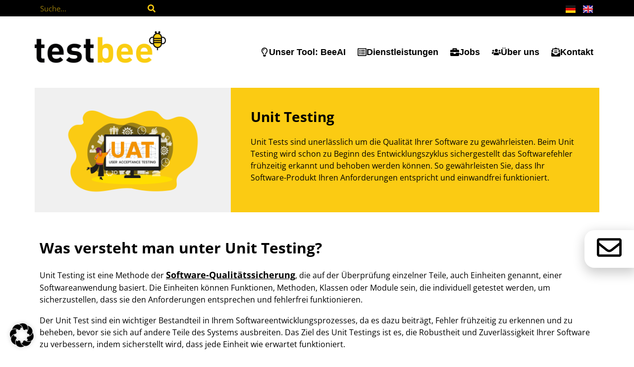

--- FILE ---
content_type: text/html; charset=UTF-8
request_url: https://testbee.com/software-qualitaetssicherung/unit-testing/
body_size: 30694
content:
<!doctype html>
<html lang="de-DE" prefix="og: https://ogp.me/ns#">
<head>
	<meta charset="UTF-8">
	<meta name="viewport" content="width=device-width, initial-scale=1">
	<link rel="profile" href="https://gmpg.org/xfn/11">
		<style>img:is([sizes="auto" i], [sizes^="auto," i]) { contain-intrinsic-size: 3000px 1500px }</style>
	<link rel="alternate" href="https://testbee.com/software-qualitaetssicherung/unit-testing/" hreflang="de" />
<link rel="alternate" href="https://testbee.com/en/unit-testing-en/" hreflang="en" />

<!-- Suchmaschinen-Optimierung durch Rank Math PRO - https://rankmath.com/ -->
<title>Unit Testing - frühzeitig Fehler aufdecken</title>
<meta name="description" content="Mit Unit Testing frühzeitig Fehler in Ihrer Entwicklung aufdecken. Die QA-Experten von testbee unterstützen Sie bei Ihren Unit Tests."/>
<meta name="robots" content="index, follow, max-snippet:-1, max-video-preview:-1, max-image-preview:large"/>
<link rel="canonical" href="https://testbee.com/software-qualitaetssicherung/unit-testing/" />
<meta property="og:locale" content="de_DE" />
<meta property="og:type" content="article" />
<meta property="og:title" content="Unit Testing - frühzeitig Fehler aufdecken" />
<meta property="og:description" content="Mit Unit Testing frühzeitig Fehler in Ihrer Entwicklung aufdecken. Die QA-Experten von testbee unterstützen Sie bei Ihren Unit Tests." />
<meta property="og:url" content="https://testbee.com/software-qualitaetssicherung/unit-testing/" />
<meta property="og:site_name" content="Testbee GmbH" />
<meta property="og:updated_time" content="2025-02-11T13:31:22+01:00" />
<meta property="og:image" content="https://testbee.com/wp-content/uploads/2023/05/User-Acceptance-Testing.png" />
<meta property="og:image:secure_url" content="https://testbee.com/wp-content/uploads/2023/05/User-Acceptance-Testing.png" />
<meta property="og:image:width" content="600" />
<meta property="og:image:height" content="400" />
<meta property="og:image:alt" content="User Acceptance Testing Unit Testing" />
<meta property="og:image:type" content="image/png" />
<meta property="article:published_time" content="2022-10-26T16:56:12+02:00" />
<meta property="article:modified_time" content="2025-02-11T13:31:22+01:00" />
<meta name="twitter:card" content="summary_large_image" />
<meta name="twitter:title" content="Unit Testing - frühzeitig Fehler aufdecken" />
<meta name="twitter:description" content="Mit Unit Testing frühzeitig Fehler in Ihrer Entwicklung aufdecken. Die QA-Experten von testbee unterstützen Sie bei Ihren Unit Tests." />
<meta name="twitter:image" content="https://testbee.com/wp-content/uploads/2023/05/User-Acceptance-Testing.png" />
<meta name="twitter:label1" content="Lesedauer" />
<meta name="twitter:data1" content="1 Minute" />
<script type="application/ld+json" class="rank-math-schema">{"@context":"https://schema.org","@graph":[{"@type":["Person","Organization"],"@id":"https://testbee.com/#person","name":"Testbee GmbH"},{"@type":"WebSite","@id":"https://testbee.com/#website","url":"https://testbee.com","name":"Testbee GmbH","publisher":{"@id":"https://testbee.com/#person"},"inLanguage":"de"},{"@type":"ImageObject","@id":"https://testbee.com/wp-content/uploads/2023/05/User-Acceptance-Testing.png","url":"https://testbee.com/wp-content/uploads/2023/05/User-Acceptance-Testing.png","width":"200","height":"200","inLanguage":"de"},{"@type":"WebPage","@id":"https://testbee.com/software-qualitaetssicherung/unit-testing/#webpage","url":"https://testbee.com/software-qualitaetssicherung/unit-testing/","name":"Unit Testing - fr\u00fchzeitig Fehler aufdecken","datePublished":"2022-10-26T16:56:12+02:00","dateModified":"2025-02-11T13:31:22+01:00","isPartOf":{"@id":"https://testbee.com/#website"},"primaryImageOfPage":{"@id":"https://testbee.com/wp-content/uploads/2023/05/User-Acceptance-Testing.png"},"inLanguage":"de"},{"@type":"Person","@id":"https://testbee.com/author/adminer-tb2022-kiowo22/","name":"Adminer-TB2022-Kiowo22","url":"https://testbee.com/author/adminer-tb2022-kiowo22/","image":{"@type":"ImageObject","@id":"https://secure.gravatar.com/avatar/5ed224ce75addfcadeffe3ba4403c039?s=96&amp;d=mm&amp;r=g","url":"https://secure.gravatar.com/avatar/5ed224ce75addfcadeffe3ba4403c039?s=96&amp;d=mm&amp;r=g","caption":"Adminer-TB2022-Kiowo22","inLanguage":"de"},"sameAs":["https://testbee.com"]},{"@type":"Article","headline":"Unit Testing - fr\u00fchzeitig Fehler aufdecken","keywords":"Unit Testing","datePublished":"2022-10-26T16:56:12+02:00","dateModified":"2025-02-11T13:31:22+01:00","author":{"@id":"https://testbee.com/author/adminer-tb2022-kiowo22/","name":"Adminer-TB2022-Kiowo22"},"publisher":{"@id":"https://testbee.com/#person"},"description":"Mit Unit Testing fr\u00fchzeitig Fehler in Ihrer Entwicklung aufdecken. Die QA-Experten von testbee unterst\u00fctzen Sie bei Ihren Unit Tests.","name":"Unit Testing - fr\u00fchzeitig Fehler aufdecken","@id":"https://testbee.com/software-qualitaetssicherung/unit-testing/#richSnippet","isPartOf":{"@id":"https://testbee.com/software-qualitaetssicherung/unit-testing/#webpage"},"image":{"@id":"https://testbee.com/wp-content/uploads/2023/05/User-Acceptance-Testing.png"},"inLanguage":"de","mainEntityOfPage":{"@id":"https://testbee.com/software-qualitaetssicherung/unit-testing/#webpage"}}]}</script>
<!-- /Rank Math WordPress SEO Plugin -->

<link rel="alternate" type="application/rss+xml" title="Testbee GmbH &raquo; Feed" href="https://testbee.com/feed/" />
<link rel="alternate" type="application/rss+xml" title="Testbee GmbH &raquo; Kommentar-Feed" href="https://testbee.com/comments/feed/" />
<style id='wp-emoji-styles-inline-css'>

	img.wp-smiley, img.emoji {
		display: inline !important;
		border: none !important;
		box-shadow: none !important;
		height: 1em !important;
		width: 1em !important;
		margin: 0 0.07em !important;
		vertical-align: -0.1em !important;
		background: none !important;
		padding: 0 !important;
	}
</style>
<style id='global-styles-inline-css'>
:root{--wp--preset--aspect-ratio--square: 1;--wp--preset--aspect-ratio--4-3: 4/3;--wp--preset--aspect-ratio--3-4: 3/4;--wp--preset--aspect-ratio--3-2: 3/2;--wp--preset--aspect-ratio--2-3: 2/3;--wp--preset--aspect-ratio--16-9: 16/9;--wp--preset--aspect-ratio--9-16: 9/16;--wp--preset--color--black: #000000;--wp--preset--color--cyan-bluish-gray: #abb8c3;--wp--preset--color--white: #ffffff;--wp--preset--color--pale-pink: #f78da7;--wp--preset--color--vivid-red: #cf2e2e;--wp--preset--color--luminous-vivid-orange: #ff6900;--wp--preset--color--luminous-vivid-amber: #fcb900;--wp--preset--color--light-green-cyan: #7bdcb5;--wp--preset--color--vivid-green-cyan: #00d084;--wp--preset--color--pale-cyan-blue: #8ed1fc;--wp--preset--color--vivid-cyan-blue: #0693e3;--wp--preset--color--vivid-purple: #9b51e0;--wp--preset--gradient--vivid-cyan-blue-to-vivid-purple: linear-gradient(135deg,rgba(6,147,227,1) 0%,rgb(155,81,224) 100%);--wp--preset--gradient--light-green-cyan-to-vivid-green-cyan: linear-gradient(135deg,rgb(122,220,180) 0%,rgb(0,208,130) 100%);--wp--preset--gradient--luminous-vivid-amber-to-luminous-vivid-orange: linear-gradient(135deg,rgba(252,185,0,1) 0%,rgba(255,105,0,1) 100%);--wp--preset--gradient--luminous-vivid-orange-to-vivid-red: linear-gradient(135deg,rgba(255,105,0,1) 0%,rgb(207,46,46) 100%);--wp--preset--gradient--very-light-gray-to-cyan-bluish-gray: linear-gradient(135deg,rgb(238,238,238) 0%,rgb(169,184,195) 100%);--wp--preset--gradient--cool-to-warm-spectrum: linear-gradient(135deg,rgb(74,234,220) 0%,rgb(151,120,209) 20%,rgb(207,42,186) 40%,rgb(238,44,130) 60%,rgb(251,105,98) 80%,rgb(254,248,76) 100%);--wp--preset--gradient--blush-light-purple: linear-gradient(135deg,rgb(255,206,236) 0%,rgb(152,150,240) 100%);--wp--preset--gradient--blush-bordeaux: linear-gradient(135deg,rgb(254,205,165) 0%,rgb(254,45,45) 50%,rgb(107,0,62) 100%);--wp--preset--gradient--luminous-dusk: linear-gradient(135deg,rgb(255,203,112) 0%,rgb(199,81,192) 50%,rgb(65,88,208) 100%);--wp--preset--gradient--pale-ocean: linear-gradient(135deg,rgb(255,245,203) 0%,rgb(182,227,212) 50%,rgb(51,167,181) 100%);--wp--preset--gradient--electric-grass: linear-gradient(135deg,rgb(202,248,128) 0%,rgb(113,206,126) 100%);--wp--preset--gradient--midnight: linear-gradient(135deg,rgb(2,3,129) 0%,rgb(40,116,252) 100%);--wp--preset--font-size--small: 13px;--wp--preset--font-size--medium: 20px;--wp--preset--font-size--large: 36px;--wp--preset--font-size--x-large: 42px;--wp--preset--spacing--20: 0.44rem;--wp--preset--spacing--30: 0.67rem;--wp--preset--spacing--40: 1rem;--wp--preset--spacing--50: 1.5rem;--wp--preset--spacing--60: 2.25rem;--wp--preset--spacing--70: 3.38rem;--wp--preset--spacing--80: 5.06rem;--wp--preset--shadow--natural: 6px 6px 9px rgba(0, 0, 0, 0.2);--wp--preset--shadow--deep: 12px 12px 50px rgba(0, 0, 0, 0.4);--wp--preset--shadow--sharp: 6px 6px 0px rgba(0, 0, 0, 0.2);--wp--preset--shadow--outlined: 6px 6px 0px -3px rgba(255, 255, 255, 1), 6px 6px rgba(0, 0, 0, 1);--wp--preset--shadow--crisp: 6px 6px 0px rgba(0, 0, 0, 1);}:root { --wp--style--global--content-size: 800px;--wp--style--global--wide-size: 1200px; }:where(body) { margin: 0; }.wp-site-blocks > .alignleft { float: left; margin-right: 2em; }.wp-site-blocks > .alignright { float: right; margin-left: 2em; }.wp-site-blocks > .aligncenter { justify-content: center; margin-left: auto; margin-right: auto; }:where(.wp-site-blocks) > * { margin-block-start: 24px; margin-block-end: 0; }:where(.wp-site-blocks) > :first-child { margin-block-start: 0; }:where(.wp-site-blocks) > :last-child { margin-block-end: 0; }:root { --wp--style--block-gap: 24px; }:root :where(.is-layout-flow) > :first-child{margin-block-start: 0;}:root :where(.is-layout-flow) > :last-child{margin-block-end: 0;}:root :where(.is-layout-flow) > *{margin-block-start: 24px;margin-block-end: 0;}:root :where(.is-layout-constrained) > :first-child{margin-block-start: 0;}:root :where(.is-layout-constrained) > :last-child{margin-block-end: 0;}:root :where(.is-layout-constrained) > *{margin-block-start: 24px;margin-block-end: 0;}:root :where(.is-layout-flex){gap: 24px;}:root :where(.is-layout-grid){gap: 24px;}.is-layout-flow > .alignleft{float: left;margin-inline-start: 0;margin-inline-end: 2em;}.is-layout-flow > .alignright{float: right;margin-inline-start: 2em;margin-inline-end: 0;}.is-layout-flow > .aligncenter{margin-left: auto !important;margin-right: auto !important;}.is-layout-constrained > .alignleft{float: left;margin-inline-start: 0;margin-inline-end: 2em;}.is-layout-constrained > .alignright{float: right;margin-inline-start: 2em;margin-inline-end: 0;}.is-layout-constrained > .aligncenter{margin-left: auto !important;margin-right: auto !important;}.is-layout-constrained > :where(:not(.alignleft):not(.alignright):not(.alignfull)){max-width: var(--wp--style--global--content-size);margin-left: auto !important;margin-right: auto !important;}.is-layout-constrained > .alignwide{max-width: var(--wp--style--global--wide-size);}body .is-layout-flex{display: flex;}.is-layout-flex{flex-wrap: wrap;align-items: center;}.is-layout-flex > :is(*, div){margin: 0;}body .is-layout-grid{display: grid;}.is-layout-grid > :is(*, div){margin: 0;}body{padding-top: 0px;padding-right: 0px;padding-bottom: 0px;padding-left: 0px;}a:where(:not(.wp-element-button)){text-decoration: underline;}:root :where(.wp-element-button, .wp-block-button__link){background-color: #32373c;border-width: 0;color: #fff;font-family: inherit;font-size: inherit;line-height: inherit;padding: calc(0.667em + 2px) calc(1.333em + 2px);text-decoration: none;}.has-black-color{color: var(--wp--preset--color--black) !important;}.has-cyan-bluish-gray-color{color: var(--wp--preset--color--cyan-bluish-gray) !important;}.has-white-color{color: var(--wp--preset--color--white) !important;}.has-pale-pink-color{color: var(--wp--preset--color--pale-pink) !important;}.has-vivid-red-color{color: var(--wp--preset--color--vivid-red) !important;}.has-luminous-vivid-orange-color{color: var(--wp--preset--color--luminous-vivid-orange) !important;}.has-luminous-vivid-amber-color{color: var(--wp--preset--color--luminous-vivid-amber) !important;}.has-light-green-cyan-color{color: var(--wp--preset--color--light-green-cyan) !important;}.has-vivid-green-cyan-color{color: var(--wp--preset--color--vivid-green-cyan) !important;}.has-pale-cyan-blue-color{color: var(--wp--preset--color--pale-cyan-blue) !important;}.has-vivid-cyan-blue-color{color: var(--wp--preset--color--vivid-cyan-blue) !important;}.has-vivid-purple-color{color: var(--wp--preset--color--vivid-purple) !important;}.has-black-background-color{background-color: var(--wp--preset--color--black) !important;}.has-cyan-bluish-gray-background-color{background-color: var(--wp--preset--color--cyan-bluish-gray) !important;}.has-white-background-color{background-color: var(--wp--preset--color--white) !important;}.has-pale-pink-background-color{background-color: var(--wp--preset--color--pale-pink) !important;}.has-vivid-red-background-color{background-color: var(--wp--preset--color--vivid-red) !important;}.has-luminous-vivid-orange-background-color{background-color: var(--wp--preset--color--luminous-vivid-orange) !important;}.has-luminous-vivid-amber-background-color{background-color: var(--wp--preset--color--luminous-vivid-amber) !important;}.has-light-green-cyan-background-color{background-color: var(--wp--preset--color--light-green-cyan) !important;}.has-vivid-green-cyan-background-color{background-color: var(--wp--preset--color--vivid-green-cyan) !important;}.has-pale-cyan-blue-background-color{background-color: var(--wp--preset--color--pale-cyan-blue) !important;}.has-vivid-cyan-blue-background-color{background-color: var(--wp--preset--color--vivid-cyan-blue) !important;}.has-vivid-purple-background-color{background-color: var(--wp--preset--color--vivid-purple) !important;}.has-black-border-color{border-color: var(--wp--preset--color--black) !important;}.has-cyan-bluish-gray-border-color{border-color: var(--wp--preset--color--cyan-bluish-gray) !important;}.has-white-border-color{border-color: var(--wp--preset--color--white) !important;}.has-pale-pink-border-color{border-color: var(--wp--preset--color--pale-pink) !important;}.has-vivid-red-border-color{border-color: var(--wp--preset--color--vivid-red) !important;}.has-luminous-vivid-orange-border-color{border-color: var(--wp--preset--color--luminous-vivid-orange) !important;}.has-luminous-vivid-amber-border-color{border-color: var(--wp--preset--color--luminous-vivid-amber) !important;}.has-light-green-cyan-border-color{border-color: var(--wp--preset--color--light-green-cyan) !important;}.has-vivid-green-cyan-border-color{border-color: var(--wp--preset--color--vivid-green-cyan) !important;}.has-pale-cyan-blue-border-color{border-color: var(--wp--preset--color--pale-cyan-blue) !important;}.has-vivid-cyan-blue-border-color{border-color: var(--wp--preset--color--vivid-cyan-blue) !important;}.has-vivid-purple-border-color{border-color: var(--wp--preset--color--vivid-purple) !important;}.has-vivid-cyan-blue-to-vivid-purple-gradient-background{background: var(--wp--preset--gradient--vivid-cyan-blue-to-vivid-purple) !important;}.has-light-green-cyan-to-vivid-green-cyan-gradient-background{background: var(--wp--preset--gradient--light-green-cyan-to-vivid-green-cyan) !important;}.has-luminous-vivid-amber-to-luminous-vivid-orange-gradient-background{background: var(--wp--preset--gradient--luminous-vivid-amber-to-luminous-vivid-orange) !important;}.has-luminous-vivid-orange-to-vivid-red-gradient-background{background: var(--wp--preset--gradient--luminous-vivid-orange-to-vivid-red) !important;}.has-very-light-gray-to-cyan-bluish-gray-gradient-background{background: var(--wp--preset--gradient--very-light-gray-to-cyan-bluish-gray) !important;}.has-cool-to-warm-spectrum-gradient-background{background: var(--wp--preset--gradient--cool-to-warm-spectrum) !important;}.has-blush-light-purple-gradient-background{background: var(--wp--preset--gradient--blush-light-purple) !important;}.has-blush-bordeaux-gradient-background{background: var(--wp--preset--gradient--blush-bordeaux) !important;}.has-luminous-dusk-gradient-background{background: var(--wp--preset--gradient--luminous-dusk) !important;}.has-pale-ocean-gradient-background{background: var(--wp--preset--gradient--pale-ocean) !important;}.has-electric-grass-gradient-background{background: var(--wp--preset--gradient--electric-grass) !important;}.has-midnight-gradient-background{background: var(--wp--preset--gradient--midnight) !important;}.has-small-font-size{font-size: var(--wp--preset--font-size--small) !important;}.has-medium-font-size{font-size: var(--wp--preset--font-size--medium) !important;}.has-large-font-size{font-size: var(--wp--preset--font-size--large) !important;}.has-x-large-font-size{font-size: var(--wp--preset--font-size--x-large) !important;}
:root :where(.wp-block-pullquote){font-size: 1.5em;line-height: 1.6;}
</style>
<link rel='stylesheet' id='pafe-extension-style-free-css' href='https://testbee.com/wp-content/plugins/piotnet-addons-for-elementor/assets/css/minify/extension.min.css?ver=2.4.34' media='all' />
<link rel='stylesheet' id='hello-elementor-css' href='https://testbee.com/wp-content/themes/hello-elementor/style.min.css?ver=3.3.0' media='all' />
<link rel='stylesheet' id='hello-elementor-theme-style-css' href='https://testbee.com/wp-content/themes/hello-elementor/theme.min.css?ver=3.3.0' media='all' />
<link rel='stylesheet' id='hello-elementor-header-footer-css' href='https://testbee.com/wp-content/themes/hello-elementor/header-footer.min.css?ver=3.3.0' media='all' />
<link rel='stylesheet' id='elementor-frontend-css' href='https://testbee.com/wp-content/uploads/elementor/css/custom-frontend.min.css?ver=1743595236' media='all' />
<link rel='stylesheet' id='widget-search-form-css' href='https://testbee.com/wp-content/plugins/elementor-pro/assets/css/widget-search-form.min.css?ver=3.27.5' media='all' />
<link rel='stylesheet' id='widget-image-css' href='https://testbee.com/wp-content/plugins/elementor/assets/css/widget-image.min.css?ver=3.27.6' media='all' />
<link rel='stylesheet' id='bdt-uikit-css' href='https://testbee.com/wp-content/plugins/bdthemes-element-pack/assets/css/bdt-uikit.css?ver=3.21.7' media='all' />
<link rel='stylesheet' id='ep-helper-css' href='https://testbee.com/wp-content/plugins/bdthemes-element-pack/assets/css/ep-helper.css?ver=7.20.1' media='all' />
<link rel='stylesheet' id='ep-mega-menu-css' href='https://testbee.com/wp-content/plugins/bdthemes-element-pack/assets/css/ep-mega-menu.css?ver=7.20.1' media='all' />
<link rel='stylesheet' id='ep-font-css' href='https://testbee.com/wp-content/plugins/bdthemes-element-pack/assets/css/ep-font.css?ver=7.20.1' media='all' />
<link rel='stylesheet' id='widget-text-editor-css' href='https://testbee.com/wp-content/plugins/elementor/assets/css/widget-text-editor.min.css?ver=3.27.6' media='all' />
<link rel='stylesheet' id='widget-social-icons-css' href='https://testbee.com/wp-content/plugins/elementor/assets/css/widget-social-icons.min.css?ver=3.27.6' media='all' />
<link rel='stylesheet' id='e-apple-webkit-css' href='https://testbee.com/wp-content/uploads/elementor/css/custom-apple-webkit.min.css?ver=1743595236' media='all' />
<link rel='stylesheet' id='widget-heading-css' href='https://testbee.com/wp-content/plugins/elementor/assets/css/widget-heading.min.css?ver=3.27.6' media='all' />
<link rel='stylesheet' id='widget-nav-menu-css' href='https://testbee.com/wp-content/uploads/elementor/css/custom-pro-widget-nav-menu.min.css?ver=1743595236' media='all' />
<link rel='stylesheet' id='e-animation-shrink-css' href='https://testbee.com/wp-content/plugins/elementor/assets/lib/animations/styles/e-animation-shrink.min.css?ver=3.27.6' media='all' />
<link rel='stylesheet' id='e-motion-fx-css' href='https://testbee.com/wp-content/plugins/elementor-pro/assets/css/modules/motion-fx.min.css?ver=3.27.5' media='all' />
<link rel='stylesheet' id='e-animation-slideInRight-css' href='https://testbee.com/wp-content/plugins/elementor/assets/lib/animations/styles/slideInRight.min.css?ver=3.27.6' media='all' />
<link rel='stylesheet' id='e-popup-css' href='https://testbee.com/wp-content/plugins/elementor-pro/assets/css/conditionals/popup.min.css?ver=3.27.5' media='all' />
<link rel='stylesheet' id='elementor-post-5-css' href='https://testbee.com/wp-content/uploads/elementor/css/post-5.css?ver=1743595203' media='all' />
<link rel='stylesheet' id='cpel-language-switcher-css' href='https://testbee.com/wp-content/plugins/connect-polylang-elementor/assets/css/language-switcher.min.css?ver=2.4.6' media='all' />
<link rel='stylesheet' id='elementor-post-123-css' href='https://testbee.com/wp-content/uploads/elementor/css/post-123.css?ver=1743595303' media='all' />
<link rel='stylesheet' id='elementor-post-15-css' href='https://testbee.com/wp-content/uploads/elementor/css/post-15.css?ver=1743595237' media='all' />
<link rel='stylesheet' id='elementor-post-68-css' href='https://testbee.com/wp-content/uploads/elementor/css/post-68.css?ver=1743595238' media='all' />
<link rel='stylesheet' id='elementor-post-262-css' href='https://testbee.com/wp-content/uploads/elementor/css/post-262.css?ver=1743595238' media='all' />
<link rel='stylesheet' id='elementor-post-260-css' href='https://testbee.com/wp-content/uploads/elementor/css/post-260.css?ver=1743595238' media='all' />
<link rel='stylesheet' id='borlabs-cookie-custom-css' href='https://testbee.com/wp-content/cache/borlabs-cookie/1/borlabs-cookie-1-de.css?ver=3.2.14-30' media='all' />
<script src="https://testbee.com/wp-includes/js/jquery/jquery.min.js?ver=3.7.1" id="jquery-core-js" data-rocket-defer defer></script>
<script src="https://testbee.com/wp-includes/js/jquery/jquery-migrate.min.js?ver=3.4.1" id="jquery-migrate-js" data-rocket-defer defer></script>
<script src="https://testbee.com/wp-content/plugins/piotnet-addons-for-elementor/assets/js/minify/extension.min.js?ver=2.4.34" id="pafe-extension-free-js" data-rocket-defer defer></script>
<script data-no-optimize="1" data-no-minify="1" data-cfasync="false" src="https://testbee.com/wp-content/cache/borlabs-cookie/1/borlabs-cookie-config-de.json.js?ver=3.2.14-35" id="borlabs-cookie-config-js" data-rocket-defer defer></script>
<link rel="https://api.w.org/" href="https://testbee.com/wp-json/" /><link rel="alternate" title="JSON" type="application/json" href="https://testbee.com/wp-json/wp/v2/pages/123" /><link rel="EditURI" type="application/rsd+xml" title="RSD" href="https://testbee.com/xmlrpc.php?rsd" />
<meta name="generator" content="WordPress 6.7.2" />
<link rel='shortlink' href='https://testbee.com/?p=123' />
<link rel="alternate" title="oEmbed (JSON)" type="application/json+oembed" href="https://testbee.com/wp-json/oembed/1.0/embed?url=https%3A%2F%2Ftestbee.com%2Fsoftware-qualitaetssicherung%2Funit-testing%2F" />
<link rel="alternate" title="oEmbed (XML)" type="text/xml+oembed" href="https://testbee.com/wp-json/oembed/1.0/embed?url=https%3A%2F%2Ftestbee.com%2Fsoftware-qualitaetssicherung%2Funit-testing%2F&#038;format=xml" />
<meta name="generator" content="Elementor 3.27.6; features: e_font_icon_svg, additional_custom_breakpoints; settings: css_print_method-external, google_font-disabled, font_display-block">
<script data-borlabs-cookie-script-blocker-ignore>
if ('0' === '1' && ('0' === '1' || '1' === '1')) {
    window['gtag_enable_tcf_support'] = true;
}
window.dataLayer = window.dataLayer || [];
if (typeof gtag !== 'function') {
    function gtag() {
        dataLayer.push(arguments);
    }
}
gtag('set', 'developer_id.dYjRjMm', true);
if ('0' === '1' || '1' === '1') {
    if (window.BorlabsCookieGoogleConsentModeDefaultSet !== true) {
        let getCookieValue = function (name) {
            return document.cookie.match('(^|;)\\s*' + name + '\\s*=\\s*([^;]+)')?.pop() || '';
        };
        let cookieValue = getCookieValue('borlabs-cookie-gcs');
        let consentsFromCookie = {};
        if (cookieValue !== '') {
            consentsFromCookie = JSON.parse(decodeURIComponent(cookieValue));
        }
        let defaultValues = {
            'ad_storage': 'denied',
            'ad_user_data': 'denied',
            'ad_personalization': 'denied',
            'analytics_storage': 'denied',
            'functionality_storage': 'denied',
            'personalization_storage': 'denied',
            'security_storage': 'denied',
            'wait_for_update': 500,
        };
        gtag('consent', 'default', { ...defaultValues, ...consentsFromCookie });
    }
    window.BorlabsCookieGoogleConsentModeDefaultSet = true;
    let borlabsCookieConsentChangeHandler = function () {
        window.dataLayer = window.dataLayer || [];
        if (typeof gtag !== 'function') { function gtag(){dataLayer.push(arguments);} }

        let getCookieValue = function (name) {
            return document.cookie.match('(^|;)\\s*' + name + '\\s*=\\s*([^;]+)')?.pop() || '';
        };
        let cookieValue = getCookieValue('borlabs-cookie-gcs');
        let consentsFromCookie = {};
        if (cookieValue !== '') {
            consentsFromCookie = JSON.parse(decodeURIComponent(cookieValue));
        }

        consentsFromCookie.analytics_storage = BorlabsCookie.Consents.hasConsent('google-analytics') ? 'granted' : 'denied';

        BorlabsCookie.CookieLibrary.setCookie(
            'borlabs-cookie-gcs',
            JSON.stringify(consentsFromCookie),
            BorlabsCookie.Settings.automaticCookieDomainAndPath.value ? '' : BorlabsCookie.Settings.cookieDomain.value,
            BorlabsCookie.Settings.cookiePath.value,
            BorlabsCookie.Cookie.getPluginCookie().expires,
            BorlabsCookie.Settings.cookieSecure.value,
            BorlabsCookie.Settings.cookieSameSite.value
        );
    }
    document.addEventListener('borlabs-cookie-consent-saved', borlabsCookieConsentChangeHandler);
    document.addEventListener('borlabs-cookie-handle-unblock', borlabsCookieConsentChangeHandler);
}
if ('0' === '1') {
    gtag("js", new Date());
    gtag("config", "G-74F3NQS7BQ", {"anonymize_ip": true});

    (function (w, d, s, i) {
        var f = d.getElementsByTagName(s)[0],
            j = d.createElement(s);
        j.async = true;
        j.src =
            "https://www.googletagmanager.com/gtag/js?id=" + i;
        f.parentNode.insertBefore(j, f);
    })(window, document, "script", "G-74F3NQS7BQ");
}
</script>			<style>
				.e-con.e-parent:nth-of-type(n+4):not(.e-lazyloaded):not(.e-no-lazyload),
				.e-con.e-parent:nth-of-type(n+4):not(.e-lazyloaded):not(.e-no-lazyload) * {
					background-image: none !important;
				}
				@media screen and (max-height: 1024px) {
					.e-con.e-parent:nth-of-type(n+3):not(.e-lazyloaded):not(.e-no-lazyload),
					.e-con.e-parent:nth-of-type(n+3):not(.e-lazyloaded):not(.e-no-lazyload) * {
						background-image: none !important;
					}
				}
				@media screen and (max-height: 640px) {
					.e-con.e-parent:nth-of-type(n+2):not(.e-lazyloaded):not(.e-no-lazyload),
					.e-con.e-parent:nth-of-type(n+2):not(.e-lazyloaded):not(.e-no-lazyload) * {
						background-image: none !important;
					}
				}
			</style>
			<link rel="icon" href="https://testbee.com/wp-content/uploads/2022/10/favicon-1.png" sizes="32x32" />
<link rel="icon" href="https://testbee.com/wp-content/uploads/2022/10/favicon-1.png" sizes="192x192" />
<link rel="apple-touch-icon" href="https://testbee.com/wp-content/uploads/2022/10/favicon-1.png" />
<meta name="msapplication-TileImage" content="https://testbee.com/wp-content/uploads/2022/10/favicon-1.png" />
		<style id="wp-custom-css">
			.quform-captcha-image-img {
  opacity: 1.0 !important;
}

.elementor-toggle .elementor-tab-title .elementor-toggle-icon svg {
  height: 2em !important;
  width: 2em !important;
}


.menu-item-has-children .bdt-accordion-content li {
  font-size: 14px;
  font-weight: 400;
  text-transform: capitalize;
  margin-bottom: 8px;
  margin-top: 8px;
}		</style>
		
    <!-- BEGIN - Make Tables Responsive -->
    <style >
        
    /* Multi-row tables */
    @media (max-width: 650px) {

        .mtr-table tbody,
        .mtr-table {
        	width: 100% !important;
            display: table !important;
        }

        .mtr-table tr,
        .mtr-table .mtr-th-tag,
        .mtr-table .mtr-td-tag {
        	display: block !important;
            clear: both !important;
            height: auto !important;
        }

        .mtr-table .mtr-td-tag,
        .mtr-table .mtr-th-tag {
        	text-align: right !important;
            width: auto !important;
            box-sizing: border-box !important;
            overflow: auto !important;
        }
    
            .mtr-table .mtr-cell-content {
            	text-align: right !important;
            }
            
        .mtr-table tbody,
        .mtr-table tr,
        .mtr-table {
        	border: none !important;
            padding: 0 !important;
        }

        .mtr-table .mtr-td-tag,
        .mtr-table .mtr-th-tag {
        	border: none;
        }

        .mtr-table tr:nth-child(even) .mtr-td-tag,
        .mtr-table tr:nth-child(even) .mtr-th-tag {
            border-bottom: 1px solid #f0f0f0 !important;
            border-left: 1px solid #f0f0f0 !important;
            border-right: 1px solid #f0f0f0 !important;
            border-top: none !important;
        }

        .mtr-table tr:nth-child(odd) .mtr-td-tag,
        .mtr-table tr:nth-child(odd) .mtr-th-tag {
            border-bottom: 1px solid #f0f0f0 !important;
            border-left: 1px solid #f0f0f0 !important;
            border-right: 1px solid #f0f0f0 !important;
            border-top: none !important;
        }

        .mtr-table tr:first-of-type td:first-of-type,
        .mtr-table tr:first-of-type th:first-of-type {
            border-top: 1px solid #f0f0f0 !important;
        }

        .mtr-table.mtr-thead-td tr:nth-of-type(2) td:first-child,
        .mtr-table.mtr-thead-td tr:nth-of-type(2) th:first-child,
        .mtr-table.mtr-tr-th tr:nth-of-type(2) td:first-child,
        .mtr-table.mtr-tr-th tr:nth-of-type(2) th:first-child,
        .mtr-table.mtr-tr-td tr:nth-of-type(2) td:first-child,
        .mtr-table.mtr-tr-td tr:nth-of-type(2) th:first-child {
            border-top: 1px solid #f0f0f0 !important;
        }
            .mtr-table tr:nth-child(even),
            .mtr-table tr:nth-child(even) .mtr-td-tag,
            .mtr-table tr:nth-child(even) .mtr-th-tag {
                background: #ffffff !important;
            }

            .mtr-table tr:nth-child(odd),
            .mtr-table tr:nth-child(odd) .mtr-td-tag,
            .mtr-table tr:nth-child(odd) .mtr-th-tag {
                background: #fbcb13 !important;
            }
        .mtr-table .mtr-td-tag,
        .mtr-table .mtr-td-tag:first-child,
        .mtr-table .mtr-th-tag,
        .mtr-table .mtr-th-tag:first-child {
            padding: 5px 10px !important;
        }
        
        .mtr-table td[data-mtr-content]:before,
        .mtr-table th[data-mtr-content]:before {
        	display: inline-block !important;
        	content: attr(data-mtr-content) !important;
        	float: left !important;
            text-align: left !important;
            white-space: pre-line !important;
        }
        
        .mtr-table thead,
        .mtr-table.mtr-tr-th tr:first-of-type,
        .mtr-table.mtr-tr-td tr:first-of-type,
        .mtr-table colgroup {
        	display: none !important;
        }
    
        .mtr-cell-content {
            max-width: 49% !important;
            display: inline-block !important;
        }
            
        .mtr-table td[data-mtr-content]:before,
        .mtr-table th[data-mtr-content]:before {
            max-width: 49% !important;
        }
            
    }
    
    /* Single-row tables */
    @media (max-width: 650px) {

        .mtr-one-row-table .mtr-td-tag,
        .mtr-one-row-table .mtr-th-tag {
            box-sizing: border-box !important;
        }

        .mtr-one-row-table colgroup {
        	display: none !important;
        }

    
        .mtr-one-row-table tbody,
        .mtr-one-row-table tr,
        .mtr-one-row-table {
        	border: none !important;
            padding: 0 !important;
            width: 100% !important;
            display: block;
        }

        .mtr-one-row-table .mtr-td-tag,
        .mtr-one-row-table .mtr-th-tag {
            border: none;
        }
        
        .mtr-one-row-table .mtr-td-tag,
        .mtr-one-row-table .mtr-th-tag {
        	display: block !important;
            width: 50% !important;
        }
        .mtr-one-row-table tr {
            display: flex !important;
            flex-wrap: wrap !important;
        }
        
            .mtr-one-row-table td:nth-child(4n+1),
            .mtr-one-row-table th:nth-child(4n+1),
            .mtr-one-row-table td:nth-child(4n+2),
            .mtr-one-row-table th:nth-child(4n+2) {
                background: #dddddd !important;
            }

            .mtr-one-row-table th:nth-child(2n+1),
            .mtr-one-row-table td:nth-child(2n+1) {
                border-right: 1px solid #bbbbbb !important;
                border-left: 1px solid #bbbbbb !important;
            }

            .mtr-one-row-table td:nth-child(2n+2),
            .mtr-one-row-table th:nth-child(2n+2) {
                border-right: 1px solid #bbbbbb !important;
            }

            /* last two */
            .mtr-one-row-table td:nth-last-child(-n+2),
            .mtr-one-row-table th:nth-last-child(-n+2) {
                border-bottom: 1px solid #bbbbbb !important;
            }
            
        .mtr-one-row-table .mtr-td-tag,
        .mtr-one-row-table .mtr-th-tag {
            border-top: 1px solid #bbbbbb !important;
            padding: 5px 10px !important;
        }
        
    }
    </style>
    <!-- END - Make Tables Responsive -->
        <meta name="generator" content="WP Rocket 3.18.2" data-wpr-features="wpr_defer_js wpr_preload_links" /></head>
<body class="page-template-default page page-id-123 page-child parent-pageid-104 wp-embed-responsive theme-default elementor-default elementor-kit-5 elementor-page elementor-page-123">


<a class="skip-link screen-reader-text" href="#content">Zum Inhalt wechseln</a>

		<div data-elementor-type="header" data-elementor-id="15" class="elementor elementor-15 elementor-location-header" data-elementor-settings="{&quot;element_pack_global_tooltip_width&quot;:{&quot;unit&quot;:&quot;px&quot;,&quot;size&quot;:&quot;&quot;,&quot;sizes&quot;:[]},&quot;element_pack_global_tooltip_width_widescreen&quot;:{&quot;unit&quot;:&quot;px&quot;,&quot;size&quot;:&quot;&quot;,&quot;sizes&quot;:[]},&quot;element_pack_global_tooltip_width_tablet_extra&quot;:{&quot;unit&quot;:&quot;px&quot;,&quot;size&quot;:&quot;&quot;,&quot;sizes&quot;:[]},&quot;element_pack_global_tooltip_width_tablet&quot;:{&quot;unit&quot;:&quot;px&quot;,&quot;size&quot;:&quot;&quot;,&quot;sizes&quot;:[]},&quot;element_pack_global_tooltip_width_mobile_extra&quot;:{&quot;unit&quot;:&quot;px&quot;,&quot;size&quot;:&quot;&quot;,&quot;sizes&quot;:[]},&quot;element_pack_global_tooltip_width_mobile&quot;:{&quot;unit&quot;:&quot;px&quot;,&quot;size&quot;:&quot;&quot;,&quot;sizes&quot;:[]},&quot;element_pack_global_tooltip_padding&quot;:{&quot;unit&quot;:&quot;px&quot;,&quot;top&quot;:&quot;&quot;,&quot;right&quot;:&quot;&quot;,&quot;bottom&quot;:&quot;&quot;,&quot;left&quot;:&quot;&quot;,&quot;isLinked&quot;:true},&quot;element_pack_global_tooltip_padding_widescreen&quot;:{&quot;unit&quot;:&quot;px&quot;,&quot;top&quot;:&quot;&quot;,&quot;right&quot;:&quot;&quot;,&quot;bottom&quot;:&quot;&quot;,&quot;left&quot;:&quot;&quot;,&quot;isLinked&quot;:true},&quot;element_pack_global_tooltip_padding_tablet_extra&quot;:{&quot;unit&quot;:&quot;px&quot;,&quot;top&quot;:&quot;&quot;,&quot;right&quot;:&quot;&quot;,&quot;bottom&quot;:&quot;&quot;,&quot;left&quot;:&quot;&quot;,&quot;isLinked&quot;:true},&quot;element_pack_global_tooltip_padding_tablet&quot;:{&quot;unit&quot;:&quot;px&quot;,&quot;top&quot;:&quot;&quot;,&quot;right&quot;:&quot;&quot;,&quot;bottom&quot;:&quot;&quot;,&quot;left&quot;:&quot;&quot;,&quot;isLinked&quot;:true},&quot;element_pack_global_tooltip_padding_mobile_extra&quot;:{&quot;unit&quot;:&quot;px&quot;,&quot;top&quot;:&quot;&quot;,&quot;right&quot;:&quot;&quot;,&quot;bottom&quot;:&quot;&quot;,&quot;left&quot;:&quot;&quot;,&quot;isLinked&quot;:true},&quot;element_pack_global_tooltip_padding_mobile&quot;:{&quot;unit&quot;:&quot;px&quot;,&quot;top&quot;:&quot;&quot;,&quot;right&quot;:&quot;&quot;,&quot;bottom&quot;:&quot;&quot;,&quot;left&quot;:&quot;&quot;,&quot;isLinked&quot;:true},&quot;element_pack_global_tooltip_border_radius&quot;:{&quot;unit&quot;:&quot;px&quot;,&quot;top&quot;:&quot;&quot;,&quot;right&quot;:&quot;&quot;,&quot;bottom&quot;:&quot;&quot;,&quot;left&quot;:&quot;&quot;,&quot;isLinked&quot;:true},&quot;element_pack_global_tooltip_border_radius_widescreen&quot;:{&quot;unit&quot;:&quot;px&quot;,&quot;top&quot;:&quot;&quot;,&quot;right&quot;:&quot;&quot;,&quot;bottom&quot;:&quot;&quot;,&quot;left&quot;:&quot;&quot;,&quot;isLinked&quot;:true},&quot;element_pack_global_tooltip_border_radius_tablet_extra&quot;:{&quot;unit&quot;:&quot;px&quot;,&quot;top&quot;:&quot;&quot;,&quot;right&quot;:&quot;&quot;,&quot;bottom&quot;:&quot;&quot;,&quot;left&quot;:&quot;&quot;,&quot;isLinked&quot;:true},&quot;element_pack_global_tooltip_border_radius_tablet&quot;:{&quot;unit&quot;:&quot;px&quot;,&quot;top&quot;:&quot;&quot;,&quot;right&quot;:&quot;&quot;,&quot;bottom&quot;:&quot;&quot;,&quot;left&quot;:&quot;&quot;,&quot;isLinked&quot;:true},&quot;element_pack_global_tooltip_border_radius_mobile_extra&quot;:{&quot;unit&quot;:&quot;px&quot;,&quot;top&quot;:&quot;&quot;,&quot;right&quot;:&quot;&quot;,&quot;bottom&quot;:&quot;&quot;,&quot;left&quot;:&quot;&quot;,&quot;isLinked&quot;:true},&quot;element_pack_global_tooltip_border_radius_mobile&quot;:{&quot;unit&quot;:&quot;px&quot;,&quot;top&quot;:&quot;&quot;,&quot;right&quot;:&quot;&quot;,&quot;bottom&quot;:&quot;&quot;,&quot;left&quot;:&quot;&quot;,&quot;isLinked&quot;:true}}" data-elementor-post-type="elementor_library">
					<section class="elementor-section elementor-top-section elementor-element elementor-element-77c859a elementor-section-boxed elementor-section-height-default elementor-section-height-default" data-id="77c859a" data-element_type="section" id="mytopdiv" data-settings="{&quot;background_background&quot;:&quot;classic&quot;}">
						<div data-rocket-location-hash="0b3376bad69c5a64f5d59c7096455786" class="elementor-container elementor-column-gap-no">
					<div class="elementor-column elementor-col-50 elementor-top-column elementor-element elementor-element-4d7ee41" data-id="4d7ee41" data-element_type="column">
			<div class="elementor-widget-wrap elementor-element-populated">
						<div class="elementor-element elementor-element-4ad2a74 elementor-widget__width-auto elementor-widget-tablet_extra__width-initial elementor-search-form--skin-classic elementor-search-form--button-type-icon elementor-search-form--icon-search elementor-widget elementor-widget-search-form" data-id="4ad2a74" data-element_type="widget" data-settings="{&quot;skin&quot;:&quot;classic&quot;}" data-widget_type="search-form.default">
				<div class="elementor-widget-container">
							<search role="search">
			<form class="elementor-search-form" action="https://testbee.com/" method="get">
												<div class="elementor-search-form__container">
					<label class="elementor-screen-only" for="elementor-search-form-4ad2a74">Suche</label>

					
					<input id="elementor-search-form-4ad2a74" placeholder="Suche..." class="elementor-search-form__input" type="search" name="s" value="">
					
											<button class="elementor-search-form__submit" type="submit" aria-label="Suche">
															<div class="e-font-icon-svg-container"><svg class="fa fa-search e-font-icon-svg e-fas-search" viewBox="0 0 512 512" xmlns="http://www.w3.org/2000/svg"><path d="M505 442.7L405.3 343c-4.5-4.5-10.6-7-17-7H372c27.6-35.3 44-79.7 44-128C416 93.1 322.9 0 208 0S0 93.1 0 208s93.1 208 208 208c48.3 0 92.7-16.4 128-44v16.3c0 6.4 2.5 12.5 7 17l99.7 99.7c9.4 9.4 24.6 9.4 33.9 0l28.3-28.3c9.4-9.4 9.4-24.6.1-34zM208 336c-70.7 0-128-57.2-128-128 0-70.7 57.2-128 128-128 70.7 0 128 57.2 128 128 0 70.7-57.2 128-128 128z"></path></svg></div>													</button>
					
									</div>
			</form>
		</search>
						</div>
				</div>
					</div>
		</div>
				<div class="elementor-column elementor-col-50 elementor-top-column elementor-element elementor-element-fe4c1a4" data-id="fe4c1a4" data-element_type="column">
			<div class="elementor-widget-wrap elementor-element-populated">
						<div class="elementor-element elementor-element-4e02191 cpel-switcher--align-right cpel-switcher--layout-horizontal cpel-switcher--aspect-ratio-43 elementor-widget elementor-widget-polylang-language-switcher" data-id="4e02191" data-element_type="widget" data-widget_type="polylang-language-switcher.default">
				<div class="elementor-widget-container">
					<nav class="cpel-switcher__nav"><ul class="cpel-switcher__list"><li class="cpel-switcher__lang cpel-switcher__lang--active"><a lang="de-DE" hreflang="de-DE" href="https://testbee.com/software-qualitaetssicherung/unit-testing/"><span class="cpel-switcher__flag cpel-switcher__flag--de"><img src="data:image/svg+xml;utf8,%3Csvg width='21' height='15' xmlns='http://www.w3.org/2000/svg'%3E%3Cdefs%3E%3ClinearGradient x1='50%' y1='0%' x2='50%' y2='100%' id='a'%3E%3Cstop stop-color='%23FFF' offset='0%'/%3E%3Cstop stop-color='%23F0F0F0' offset='100%'/%3E%3C/linearGradient%3E%3ClinearGradient x1='50%' y1='0%' x2='50%' y2='100%' id='b'%3E%3Cstop stop-color='%23262626' offset='0%'/%3E%3Cstop stop-color='%230D0D0D' offset='100%'/%3E%3C/linearGradient%3E%3ClinearGradient x1='50%' y1='0%' x2='50%' y2='100%' id='c'%3E%3Cstop stop-color='%23F01515' offset='0%'/%3E%3Cstop stop-color='%23DE0000' offset='100%'/%3E%3C/linearGradient%3E%3ClinearGradient x1='50%' y1='0%' x2='50%' y2='100%' id='d'%3E%3Cstop stop-color='%23FFD521' offset='0%'/%3E%3Cstop stop-color='%23FFCF00' offset='100%'/%3E%3C/linearGradient%3E%3C/defs%3E%3Cg fill='none' fill-rule='evenodd'%3E%3Cpath fill='url(%23a)' d='M0 0h21v15H0z'/%3E%3Cpath fill='url(%23b)' d='M0 0h21v5H0z'/%3E%3Cpath fill='url(%23c)' d='M0 5h21v5H0z'/%3E%3Cpath fill='url(%23d)' d='M0 10h21v5H0z'/%3E%3C/g%3E%3C/svg%3E" alt="Deutsch" /></span></a></li><li class="cpel-switcher__lang"><a lang="en-GB" hreflang="en-GB" href="https://testbee.com/en/unit-testing-en/"><span class="cpel-switcher__flag cpel-switcher__flag--gb"><img src="data:image/svg+xml;utf8,%3Csvg width='21' height='15' xmlns='http://www.w3.org/2000/svg'%3E%3Cdefs%3E%3ClinearGradient x1='50%' y1='0%' x2='50%' y2='100%' id='a'%3E%3Cstop stop-color='%23FFF' offset='0%'/%3E%3Cstop stop-color='%23F0F0F0' offset='100%'/%3E%3C/linearGradient%3E%3ClinearGradient x1='50%' y1='0%' x2='50%' y2='100%' id='b'%3E%3Cstop stop-color='%230A17A7' offset='0%'/%3E%3Cstop stop-color='%23030E88' offset='100%'/%3E%3C/linearGradient%3E%3ClinearGradient x1='50%' y1='0%' x2='50%' y2='100%' id='c'%3E%3Cstop stop-color='%23E6273E' offset='0%'/%3E%3Cstop stop-color='%23CF152B' offset='100%'/%3E%3C/linearGradient%3E%3C/defs%3E%3Cg fill='none' fill-rule='evenodd'%3E%3Cpath fill='url(%23a)' d='M0 0h21v15H0z'/%3E%3Cpath fill='url(%23b)' d='M-.002 0h21v15h-21z'/%3E%3Cpath d='M5.003 10H-.002V5h5.005L-2.082.22l1.118-1.657 8.962 6.045V-1h5v5.608l8.962-6.045L23.078.22 15.993 5h5.005v5h-5.005l7.085 4.78-1.118 1.657-8.962-6.045V16h-5v-5.608l-8.962 6.045-1.118-1.658L5.003 10z' fill='url(%23a)'/%3E%3Cpath d='M14.136 4.958l9.5-6.25a.25.25 0 00-.275-.417l-9.5 6.25a.25.25 0 10.275.417zm.732 5.522l8.515 5.74a.25.25 0 10.28-.415l-8.516-5.74a.25.25 0 00-.279.415zM6.142 4.526L-2.74-1.461a.25.25 0 00-.28.415L5.863 4.94a.25.25 0 00.279-.414zm.685 5.469l-9.845 6.53a.25.25 0 10.276.416l9.846-6.529a.25.25 0 00-.277-.417z' fill='%23DB1F35' fill-rule='nonzero'/%3E%3Cpath fill='url(%23c)' d='M-.002 9h9v6h3V9h9V6h-9V0h-3v6h-9z'/%3E%3C/g%3E%3C/svg%3E" alt="English" /></span></a></li></ul></nav>				</div>
				</div>
					</div>
		</div>
					</div>
		</section>
				<section data-rocket-location-hash="4df933e70f25f8f9263cfa7d469a8039" class="elementor-section elementor-top-section elementor-element elementor-element-c6ce4a3 elementor-hidden-mobile elementor-section-boxed elementor-section-height-default elementor-section-height-default" data-id="c6ce4a3" data-element_type="section">
						<div data-rocket-location-hash="b3be091174dcd2d7573499587c59c9d9" class="elementor-container elementor-column-gap-default">
					<div class="elementor-column elementor-col-50 elementor-top-column elementor-element elementor-element-2460494" data-id="2460494" data-element_type="column">
			<div class="elementor-widget-wrap elementor-element-populated">
						<div class="elementor-element elementor-element-08d3875 elementor-widget elementor-widget-image" data-id="08d3875" data-element_type="widget" data-widget_type="image.default">
				<div class="elementor-widget-container">
																<a href="https://testbee.com">
							<img fetchpriority="high" width="600" height="144" src="https://testbee.com/wp-content/uploads/2022/10/Testbee_logo.png" class="attachment-large size-large wp-image-19" alt="testbee GmbH Logo" srcset="https://testbee.com/wp-content/uploads/2022/10/Testbee_logo.png 600w, https://testbee.com/wp-content/uploads/2022/10/Testbee_logo-300x72.png 300w" sizes="(max-width: 600px) 100vw, 600px" />								</a>
															</div>
				</div>
					</div>
		</div>
				<div class="elementor-column elementor-col-50 elementor-top-column elementor-element elementor-element-aecdf9a" data-id="aecdf9a" data-element_type="column">
			<div class="elementor-widget-wrap elementor-element-populated">
						<div class="elementor-element elementor-element-350c456 bdt-mega-menu-hamburger-s elementor-widget elementor-widget-bdt-mega-menu" data-id="350c456" data-element_type="widget" data-settings="{&quot;ep_megamenu_direction&quot;:&quot;horizontal&quot;,&quot;ep_megamenu_offset&quot;:{&quot;unit&quot;:&quot;px&quot;,&quot;size&quot;:10,&quot;sizes&quot;:[]},&quot;ep_megamenu_offset_mobile&quot;:{&quot;unit&quot;:&quot;px&quot;,&quot;size&quot;:5,&quot;sizes&quot;:[]},&quot;ep_megamenu_animation_type&quot;:&quot;bdt-animation-fade&quot;,&quot;ep_megamenu_animation_duration&quot;:200,&quot;ep_megamenu_mode&quot;:&quot;hover&quot;}" data-widget_type="bdt-mega-menu.default">
				<div class="elementor-widget-container">
					            <div class="ep-megamenu initialized ep-megamenu-horizontal">
                <div class="megamenu-header-default">
                    <ul id="ep-megamenu-350c456" class="bdt-navbar-nav "><li id="menu-item-1512" class="menu-item menu-item-type-post_type menu-item-object-page menu-item-1512 nav-item"><a class="ep-menu-nav-link" href="https://testbee.com/unser-tool-beeai/"><svg aria-hidden="true" style="fill:" class="e-font-icon-svg e-far-lightbulb" viewBox="0 0 352 512" xmlns="http://www.w3.org/2000/svg"><path d="M176 80c-52.94 0-96 43.06-96 96 0 8.84 7.16 16 16 16s16-7.16 16-16c0-35.3 28.72-64 64-64 8.84 0 16-7.16 16-16s-7.16-16-16-16zM96.06 459.17c0 3.15.93 6.22 2.68 8.84l24.51 36.84c2.97 4.46 7.97 7.14 13.32 7.14h78.85c5.36 0 10.36-2.68 13.32-7.14l24.51-36.84c1.74-2.62 2.67-5.7 2.68-8.84l.05-43.18H96.02l.04 43.18zM176 0C73.72 0 0 82.97 0 176c0 44.37 16.45 84.85 43.56 115.78 16.64 18.99 42.74 58.8 52.42 92.16v.06h48v-.12c-.01-4.77-.72-9.51-2.15-14.07-5.59-17.81-22.82-64.77-62.17-109.67-20.54-23.43-31.52-53.15-31.61-84.14-.2-73.64 59.67-128 127.95-128 70.58 0 128 57.42 128 128 0 30.97-11.24 60.85-31.65 84.14-39.11 44.61-56.42 91.47-62.1 109.46a47.507 47.507 0 0 0-2.22 14.3v.1h48v-.05c9.68-33.37 35.78-73.18 52.42-92.16C335.55 260.85 352 220.37 352 176 352 78.8 273.2 0 176 0z"></path></svg>Unser Tool: BeeAI</a></li>
<li id="menu-item-517" class="menu-item menu-item-type-custom menu-item-object-custom menu-item-517 nav-item ep-has-megamenu"data-width-type="default"><a class="ep-menu-nav-link" href="#"><svg aria-hidden="true" style="fill:#000000" class="e-font-icon-svg e-far-list-alt" viewBox="0 0 512 512" xmlns="http://www.w3.org/2000/svg"><path d="M464 32H48C21.49 32 0 53.49 0 80v352c0 26.51 21.49 48 48 48h416c26.51 0 48-21.49 48-48V80c0-26.51-21.49-48-48-48zm-6 400H54a6 6 0 0 1-6-6V86a6 6 0 0 1 6-6h404a6 6 0 0 1 6 6v340a6 6 0 0 1-6 6zm-42-92v24c0 6.627-5.373 12-12 12H204c-6.627 0-12-5.373-12-12v-24c0-6.627 5.373-12 12-12h200c6.627 0 12 5.373 12 12zm0-96v24c0 6.627-5.373 12-12 12H204c-6.627 0-12-5.373-12-12v-24c0-6.627 5.373-12 12-12h200c6.627 0 12 5.373 12 12zm0-96v24c0 6.627-5.373 12-12 12H204c-6.627 0-12-5.373-12-12v-24c0-6.627 5.373-12 12-12h200c6.627 0 12 5.373 12 12zm-252 12c0 19.882-16.118 36-36 36s-36-16.118-36-36 16.118-36 36-36 36 16.118 36 36zm0 96c0 19.882-16.118 36-36 36s-36-16.118-36-36 16.118-36 36-36 36 16.118 36 36zm0 96c0 19.882-16.118 36-36 36s-36-16.118-36-36 16.118-36 36-36 36 16.118 36 36z"></path></svg>Dienstleistungen<i class="bdt-megamenu-indicator ep-icon-arrow-down-3"></i></a><ul class="ep-megamenu-panel bdt-drop"><style>.elementor-518 .elementor-element.elementor-element-37513f1:not(.elementor-motion-effects-element-type-background), .elementor-518 .elementor-element.elementor-element-37513f1 > .elementor-motion-effects-container > .elementor-motion-effects-layer{background-color:var( --e-global-color-543f85b );}.elementor-518 .elementor-element.elementor-element-37513f1 > .elementor-background-overlay{opacity:0.5;transition:background 0.3s, border-radius 0.3s, opacity 0.3s;}.elementor-518 .elementor-element.elementor-element-37513f1{border-style:solid;border-width:0px 0px 1px 0px;border-color:var( --e-global-color-primary );box-shadow:0px 4px 12px 2px rgba(0,0,0,0.5);transition:background 0.3s, border 0.3s, border-radius 0.3s, box-shadow 0.3s;margin-top:20px;margin-bottom:0px;}.elementor-518 .elementor-element.elementor-element-5e09333 > .elementor-element-populated{padding:25px 25px 25px 25px;}.elementor-518 .elementor-element.elementor-element-a3572c6 .ep-sub-menu .ep-sub-menu-wrap .ep-sub-menu-grid{grid-template-columns:repeat(2, 1fr);grid-column-gap:0px;grid-row-gap:13px;}.elementor-518 .elementor-element.elementor-element-a3572c6 .ep-sub-menu .ep-sub-menu-wrap .ep-heading{text-align:left;color:var( --e-global-color-secondary );border-style:solid;border-width:0px 0px 1px 0px;border-color:var( --e-global-color-primary );}.elementor-518 .elementor-element.elementor-element-a3572c6 .ep-sub-menu .ep-sub-menu-wrap .ep-title{color:var( --e-global-color-secondary );}.elementor-518 .elementor-element.elementor-element-a3572c6 .ep-sub-menu .ep-sub-menu-wrap .ep-item:hover .ep-title{color:var( --e-global-color-primary );}.elementor-518 .elementor-element.elementor-element-a3572c6 .ep-sub-menu .ep-sub-menu-wrap .ep-item.active .ep-title{color:var( --e-global-color-primary );}.elementor-518 .elementor-element.elementor-element-a3572c6 .ep-sub-menu .ep-sub-menu-wrap .ep-hover-icon{color:var( --e-global-color-primary );font-size:15px;}.elementor-518 .elementor-element.elementor-element-79faf2a > .elementor-element-populated{transition:background 0.3s, border 0.3s, border-radius 0.3s, box-shadow 0.3s;padding:25px 25px 25px 25px;}.elementor-518 .elementor-element.elementor-element-79faf2a > .elementor-element-populated > .elementor-background-overlay{transition:background 0.3s, border-radius 0.3s, opacity 0.3s;}.elementor-518 .elementor-element.elementor-element-014c2d9 .ep-sub-menu .ep-sub-menu-wrap .ep-sub-menu-grid{grid-template-columns:repeat(1, 1fr);grid-column-gap:0px;grid-row-gap:13px;}.elementor-518 .elementor-element.elementor-element-014c2d9 .ep-sub-menu .ep-sub-menu-wrap .ep-heading{text-align:left;color:var( --e-global-color-secondary );border-style:solid;border-width:0px 0px 1px 0px;border-color:var( --e-global-color-primary );}.elementor-518 .elementor-element.elementor-element-014c2d9 .ep-sub-menu .ep-sub-menu-wrap .ep-title{color:var( --e-global-color-secondary );}.elementor-518 .elementor-element.elementor-element-014c2d9 .ep-sub-menu .ep-sub-menu-wrap .ep-item:hover .ep-title{color:var( --e-global-color-primary );}.elementor-518 .elementor-element.elementor-element-014c2d9 .ep-sub-menu .ep-sub-menu-wrap .ep-item.active .ep-title{color:var( --e-global-color-primary );}.elementor-518 .elementor-element.elementor-element-014c2d9 .ep-sub-menu .ep-sub-menu-wrap .ep-hover-icon{color:var( --e-global-color-primary );font-size:15px;}.elementor-518 .elementor-element.elementor-element-dfceb8b > .elementor-element-populated{transition:background 0.3s, border 0.3s, border-radius 0.3s, box-shadow 0.3s;padding:25px 25px 25px 25px;}.elementor-518 .elementor-element.elementor-element-dfceb8b > .elementor-element-populated > .elementor-background-overlay{transition:background 0.3s, border-radius 0.3s, opacity 0.3s;}.elementor-518 .elementor-element.elementor-element-94d5bef .ep-sub-menu .ep-sub-menu-wrap .ep-sub-menu-grid{grid-template-columns:repeat(1, 1fr);grid-column-gap:0px;grid-row-gap:13px;}.elementor-518 .elementor-element.elementor-element-94d5bef .ep-sub-menu .ep-sub-menu-wrap .ep-heading{text-align:left;color:var( --e-global-color-secondary );border-style:solid;border-width:0px 0px 1px 0px;border-color:var( --e-global-color-primary );}.elementor-518 .elementor-element.elementor-element-94d5bef .ep-sub-menu .ep-sub-menu-wrap .ep-title{color:var( --e-global-color-secondary );}.elementor-518 .elementor-element.elementor-element-94d5bef .ep-sub-menu .ep-sub-menu-wrap .ep-item:hover .ep-title{color:var( --e-global-color-primary );}.elementor-518 .elementor-element.elementor-element-94d5bef .ep-sub-menu .ep-sub-menu-wrap .ep-item.active .ep-title{color:var( --e-global-color-primary );}.elementor-518 .elementor-element.elementor-element-94d5bef .ep-sub-menu .ep-sub-menu-wrap .ep-hover-icon{color:var( --e-global-color-primary );font-size:15px;}.elementor-518 .elementor-element.elementor-element-9207e23:not(.elementor-motion-effects-element-type-background), .elementor-518 .elementor-element.elementor-element-9207e23 > .elementor-motion-effects-container > .elementor-motion-effects-layer{background-color:var( --e-global-color-543f85b );}.elementor-518 .elementor-element.elementor-element-9207e23 > .elementor-background-overlay{opacity:0.5;transition:background 0.3s, border-radius 0.3s, opacity 0.3s;}.elementor-518 .elementor-element.elementor-element-9207e23{border-style:solid;border-width:0px 0px 0px 0px;border-color:var( --e-global-color-primary );transition:background 0.3s, border 0.3s, border-radius 0.3s, box-shadow 0.3s;margin-top:20px;margin-bottom:0px;}:root{--page-title-display:none;}.elementor-widget .tippy-tooltip .tippy-content{text-align:center;}@media(max-width:767px){.elementor-518 .elementor-element.elementor-element-5e09333{width:100%;}.elementor-518 .elementor-element.elementor-element-a3572c6 .ep-sub-menu .ep-sub-menu-wrap .ep-sub-menu-grid{grid-template-columns:repeat(1, 1fr);grid-column-gap:1px;grid-row-gap:12px;}.elementor-518 .elementor-element.elementor-element-a3572c6 .ep-sub-menu .ep-sub-menu-wrap .ep-title{font-size:15px;line-height:1.3em;}.elementor-518 .elementor-element.elementor-element-79faf2a{width:100%;}.elementor-518 .elementor-element.elementor-element-014c2d9 .ep-sub-menu .ep-sub-menu-wrap .ep-title{font-size:15px;line-height:1.3em;}.elementor-518 .elementor-element.elementor-element-dfceb8b{width:100%;}.elementor-518 .elementor-element.elementor-element-94d5bef .ep-sub-menu .ep-sub-menu-wrap .ep-title{font-size:15px;line-height:1.3em;}.elementor-518 .elementor-element.elementor-element-9207e23{border-width:0px 0px 0px 0px;padding:0px 0px 0px 0px;}}@media(min-width:768px){.elementor-518 .elementor-element.elementor-element-5e09333{width:50%;}.elementor-518 .elementor-element.elementor-element-79faf2a{width:24.664%;}.elementor-518 .elementor-element.elementor-element-dfceb8b{width:25%;}}@media(max-width:1200px) and (min-width:768px){.elementor-518 .elementor-element.elementor-element-5e09333{width:50%;}.elementor-518 .elementor-element.elementor-element-79faf2a{width:25%;}.elementor-518 .elementor-element.elementor-element-dfceb8b{width:25%;}}</style>		<div data-elementor-type="wp-post" data-elementor-id="518" class="elementor elementor-518" data-elementor-settings="{&quot;element_pack_global_tooltip_width&quot;:{&quot;unit&quot;:&quot;px&quot;,&quot;size&quot;:&quot;&quot;,&quot;sizes&quot;:[]},&quot;element_pack_global_tooltip_width_widescreen&quot;:{&quot;unit&quot;:&quot;px&quot;,&quot;size&quot;:&quot;&quot;,&quot;sizes&quot;:[]},&quot;element_pack_global_tooltip_width_tablet_extra&quot;:{&quot;unit&quot;:&quot;px&quot;,&quot;size&quot;:&quot;&quot;,&quot;sizes&quot;:[]},&quot;element_pack_global_tooltip_width_tablet&quot;:{&quot;unit&quot;:&quot;px&quot;,&quot;size&quot;:&quot;&quot;,&quot;sizes&quot;:[]},&quot;element_pack_global_tooltip_width_mobile_extra&quot;:{&quot;unit&quot;:&quot;px&quot;,&quot;size&quot;:&quot;&quot;,&quot;sizes&quot;:[]},&quot;element_pack_global_tooltip_width_mobile&quot;:{&quot;unit&quot;:&quot;px&quot;,&quot;size&quot;:&quot;&quot;,&quot;sizes&quot;:[]},&quot;element_pack_global_tooltip_padding&quot;:{&quot;unit&quot;:&quot;px&quot;,&quot;top&quot;:&quot;&quot;,&quot;right&quot;:&quot;&quot;,&quot;bottom&quot;:&quot;&quot;,&quot;left&quot;:&quot;&quot;,&quot;isLinked&quot;:true},&quot;element_pack_global_tooltip_padding_widescreen&quot;:{&quot;unit&quot;:&quot;px&quot;,&quot;top&quot;:&quot;&quot;,&quot;right&quot;:&quot;&quot;,&quot;bottom&quot;:&quot;&quot;,&quot;left&quot;:&quot;&quot;,&quot;isLinked&quot;:true},&quot;element_pack_global_tooltip_padding_tablet_extra&quot;:{&quot;unit&quot;:&quot;px&quot;,&quot;top&quot;:&quot;&quot;,&quot;right&quot;:&quot;&quot;,&quot;bottom&quot;:&quot;&quot;,&quot;left&quot;:&quot;&quot;,&quot;isLinked&quot;:true},&quot;element_pack_global_tooltip_padding_tablet&quot;:{&quot;unit&quot;:&quot;px&quot;,&quot;top&quot;:&quot;&quot;,&quot;right&quot;:&quot;&quot;,&quot;bottom&quot;:&quot;&quot;,&quot;left&quot;:&quot;&quot;,&quot;isLinked&quot;:true},&quot;element_pack_global_tooltip_padding_mobile_extra&quot;:{&quot;unit&quot;:&quot;px&quot;,&quot;top&quot;:&quot;&quot;,&quot;right&quot;:&quot;&quot;,&quot;bottom&quot;:&quot;&quot;,&quot;left&quot;:&quot;&quot;,&quot;isLinked&quot;:true},&quot;element_pack_global_tooltip_padding_mobile&quot;:{&quot;unit&quot;:&quot;px&quot;,&quot;top&quot;:&quot;&quot;,&quot;right&quot;:&quot;&quot;,&quot;bottom&quot;:&quot;&quot;,&quot;left&quot;:&quot;&quot;,&quot;isLinked&quot;:true},&quot;element_pack_global_tooltip_border_radius&quot;:{&quot;unit&quot;:&quot;px&quot;,&quot;top&quot;:&quot;&quot;,&quot;right&quot;:&quot;&quot;,&quot;bottom&quot;:&quot;&quot;,&quot;left&quot;:&quot;&quot;,&quot;isLinked&quot;:true},&quot;element_pack_global_tooltip_border_radius_widescreen&quot;:{&quot;unit&quot;:&quot;px&quot;,&quot;top&quot;:&quot;&quot;,&quot;right&quot;:&quot;&quot;,&quot;bottom&quot;:&quot;&quot;,&quot;left&quot;:&quot;&quot;,&quot;isLinked&quot;:true},&quot;element_pack_global_tooltip_border_radius_tablet_extra&quot;:{&quot;unit&quot;:&quot;px&quot;,&quot;top&quot;:&quot;&quot;,&quot;right&quot;:&quot;&quot;,&quot;bottom&quot;:&quot;&quot;,&quot;left&quot;:&quot;&quot;,&quot;isLinked&quot;:true},&quot;element_pack_global_tooltip_border_radius_tablet&quot;:{&quot;unit&quot;:&quot;px&quot;,&quot;top&quot;:&quot;&quot;,&quot;right&quot;:&quot;&quot;,&quot;bottom&quot;:&quot;&quot;,&quot;left&quot;:&quot;&quot;,&quot;isLinked&quot;:true},&quot;element_pack_global_tooltip_border_radius_mobile_extra&quot;:{&quot;unit&quot;:&quot;px&quot;,&quot;top&quot;:&quot;&quot;,&quot;right&quot;:&quot;&quot;,&quot;bottom&quot;:&quot;&quot;,&quot;left&quot;:&quot;&quot;,&quot;isLinked&quot;:true},&quot;element_pack_global_tooltip_border_radius_mobile&quot;:{&quot;unit&quot;:&quot;px&quot;,&quot;top&quot;:&quot;&quot;,&quot;right&quot;:&quot;&quot;,&quot;bottom&quot;:&quot;&quot;,&quot;left&quot;:&quot;&quot;,&quot;isLinked&quot;:true}}" data-elementor-post-type="ep_megamenu_content">
						<section class="elementor-section elementor-top-section elementor-element elementor-element-37513f1 elementor-section-full_width elementor-section-height-default elementor-section-height-default" data-id="37513f1" data-element_type="section" data-settings="{&quot;background_background&quot;:&quot;classic&quot;,&quot;animation_mobile&quot;:&quot;none&quot;}">
							<div class="elementor-background-overlay"></div>
							<div class="elementor-container elementor-column-gap-no">
					<div class="elementor-column elementor-col-33 elementor-top-column elementor-element elementor-element-5e09333" data-id="5e09333" data-element_type="column">
			<div class="elementor-widget-wrap elementor-element-populated">
						<div class="elementor-element elementor-element-a3572c6 elementor-widget elementor-widget-bdt-sub-menu" data-id="a3572c6" data-element_type="widget" data-widget_type="bdt-sub-menu.default">
				<div class="elementor-widget-container">
					        <div class="one-menu ep-sub-menu">
            <div class="ep-sub-menu-wrap">
                <div class="ep-heading"><a href="https://testbee.com/software-qualitaetssicherung/">Software Qualitätssicherung</a></div>                <div class="ep-sub-menu-grid ep-advance-menu ep-menu-style-1">
                            <a href="https://testbee.com/software-qualitaetssicherung/manual-testing/" class="ep-item"><span class="ep-content"><span class="ep-title">Manual Testing</span></span><span class="ep-hover-icon ep-icon-arrow-right"></span></a><a href="https://testbee.com/software-qualitaetssicherung/automation-testing/" class="ep-item"><span class="ep-content"><span class="ep-title">Automation Testing</span></span><span class="ep-hover-icon ep-icon-arrow-right"></span></a><a href="https://testbee.com/software-qualitaetssicherung/unit-testing/" class="ep-item  active"><span class="ep-content"><span class="ep-title">Unit Testing</span></span><span class="ep-hover-icon ep-icon-arrow-right"></span></a><a href="https://testbee.com/software-qualitaetssicherung/user-acceptance-testing/" class="ep-item"><span class="ep-content"><span class="ep-title">User Acceptance Testing</span></span><span class="ep-hover-icon ep-icon-arrow-right"></span></a><a href="https://testbee.com/software-qualitaetssicherung/regression-testing/" class="ep-item"><span class="ep-content"><span class="ep-title">Regression Testing</span></span><span class="ep-hover-icon ep-icon-arrow-right"></span></a><a href="https://testbee.com/software-qualitaetssicherung/penetration-testing/" class="ep-item"><span class="ep-content"><span class="ep-title">Penetration Testing</span></span><span class="ep-hover-icon ep-icon-arrow-right"></span></a><a href="https://testbee.com/software-qualitaetssicherung/black-white-box-testing/" class="ep-item"><span class="ep-content"><span class="ep-title">Black Box vs White Box Testing</span></span><span class="ep-hover-icon ep-icon-arrow-right"></span></a><a href="https://testbee.com/software-qualitaetssicherung/performance-testing/" class="ep-item"><span class="ep-content"><span class="ep-title">Performance Testing</span></span><span class="ep-hover-icon ep-icon-arrow-right"></span></a><a href="https://testbee.com/software-qualitaetssicherung/integration-testing/" class="ep-item"><span class="ep-content"><span class="ep-title">Integration Testing</span></span><span class="ep-hover-icon ep-icon-arrow-right"></span></a><a href="https://testbee.com/software-qualitaetssicherung/red-team-testing/" class="ep-item"><span class="ep-content"><span class="ep-title">Red Team Testing</span></span><span class="ep-hover-icon ep-icon-arrow-right"></span></a><a href="https://testbee.com/software-qualitaetssicherung/defect-management/" class="ep-item"><span class="ep-content"><span class="ep-title">Defect Management</span></span><span class="ep-hover-icon ep-icon-arrow-right"></span></a>                </div>
            </div>
        </div>
    				</div>
				</div>
					</div>
		</div>
				<div class="elementor-column elementor-col-33 elementor-top-column elementor-element elementor-element-79faf2a" data-id="79faf2a" data-element_type="column" data-settings="{&quot;background_background&quot;:&quot;classic&quot;}">
			<div class="elementor-widget-wrap elementor-element-populated">
						<div class="elementor-element elementor-element-014c2d9 elementor-widget elementor-widget-bdt-sub-menu" data-id="014c2d9" data-element_type="widget" data-widget_type="bdt-sub-menu.default">
				<div class="elementor-widget-container">
					        <div class="one-menu ep-sub-menu">
            <div class="ep-sub-menu-wrap">
                <div class="ep-heading"><a href="https://testbee.com/qa-consulting/">QA Consulting</a></div>                <div class="ep-sub-menu-grid ep-advance-menu ep-menu-style-1">
                            <a href="https://testbee.com/qa-consulting/prozessoptimierung/" class="ep-item"><span class="ep-content"><span class="ep-title">Prozessoptimierung</span></span><span class="ep-hover-icon ep-icon-arrow-right"></span></a><a href="https://testbee.com/qa-consulting/qa-strategieentwicklung/" class="ep-item"><span class="ep-content"><span class="ep-title">QA Strategieentwicklung</span></span><span class="ep-hover-icon ep-icon-arrow-right"></span></a><a href="https://testbee.com/qa-consulting/testing-as-a-service/" class="ep-item"><span class="ep-content"><span class="ep-title">Testing as a Service</span></span><span class="ep-hover-icon ep-icon-arrow-right"></span></a><a href="https://testbee.com/qa-consulting/software-testing-tools/" class="ep-item"><span class="ep-content"><span class="ep-title">Software Testing Tools</span></span><span class="ep-hover-icon ep-icon-arrow-right"></span></a>                </div>
            </div>
        </div>
    				</div>
				</div>
					</div>
		</div>
				<div class="elementor-column elementor-col-33 elementor-top-column elementor-element elementor-element-dfceb8b" data-id="dfceb8b" data-element_type="column" data-settings="{&quot;background_background&quot;:&quot;classic&quot;}">
			<div class="elementor-widget-wrap elementor-element-populated">
						<div class="elementor-element elementor-element-94d5bef elementor-widget elementor-widget-bdt-sub-menu" data-id="94d5bef" data-element_type="widget" data-widget_type="bdt-sub-menu.default">
				<div class="elementor-widget-container">
					        <div class="one-menu ep-sub-menu">
            <div class="ep-sub-menu-wrap">
                <div class="ep-heading"><a href="https://testbee.com/devops-qa/">DevOps-QA</a></div>                <div class="ep-sub-menu-grid ep-advance-menu ep-menu-style-1">
                            <a href="https://testbee.com/devops-qa/it-management/" class="ep-item"><span class="ep-content"><span class="ep-title">IT-Management</span></span><span class="ep-hover-icon ep-icon-arrow-right"></span></a><a href="https://testbee.com/devops-qa/datenbankdesign/" class="ep-item"><span class="ep-content"><span class="ep-title">Datenbankdesign</span></span><span class="ep-hover-icon ep-icon-arrow-right"></span></a><a href="https://testbee.com/devops-qa/it-infrastruktur-audit/" class="ep-item"><span class="ep-content"><span class="ep-title">IT-Infrastruktur-Audit</span></span><span class="ep-hover-icon ep-icon-arrow-right"></span></a>                </div>
            </div>
        </div>
    				</div>
				</div>
					</div>
		</div>
					</div>
		</section>
				<section class="elementor-section elementor-top-section elementor-element elementor-element-9207e23 elementor-section-full_width elementor-hidden-widescreen elementor-hidden-desktop elementor-hidden-tablet_extra elementor-hidden-tablet elementor-hidden-mobile_extra elementor-hidden-mobile elementor-section-height-default elementor-section-height-default" data-id="9207e23" data-element_type="section" data-settings="{&quot;background_background&quot;:&quot;classic&quot;,&quot;animation_mobile&quot;:&quot;none&quot;}">
							<div class="elementor-background-overlay"></div>
							<div class="elementor-container elementor-column-gap-no">
					<div class="elementor-column elementor-col-100 elementor-top-column elementor-element elementor-element-c759c3b" data-id="c759c3b" data-element_type="column">
			<div class="elementor-widget-wrap elementor-element-populated">
							</div>
		</div>
					</div>
		</section>
				</div>
		</ul></li>
<li id="menu-item-1362" class="menu-item menu-item-type-post_type menu-item-object-page menu-item-1362 nav-item"><a class="ep-menu-nav-link" href="https://testbee.com/jobs/"><svg aria-hidden="true" style="fill:" class="e-font-icon-svg e-fas-briefcase" viewBox="0 0 512 512" xmlns="http://www.w3.org/2000/svg"><path d="M320 336c0 8.84-7.16 16-16 16h-96c-8.84 0-16-7.16-16-16v-48H0v144c0 25.6 22.4 48 48 48h416c25.6 0 48-22.4 48-48V288H320v48zm144-208h-80V80c0-25.6-22.4-48-48-48H176c-25.6 0-48 22.4-48 48v48H48c-25.6 0-48 22.4-48 48v80h512v-80c0-25.6-22.4-48-48-48zm-144 0H192V96h128v32z"></path></svg>Jobs</a></li>
<li id="menu-item-516" class="menu-item menu-item-type-post_type menu-item-object-page menu-item-516 nav-item"><a class="ep-menu-nav-link" href="https://testbee.com/ueber-uns/"><svg aria-hidden="true" style="fill:#000000" class="e-font-icon-svg e-fas-users" viewBox="0 0 640 512" xmlns="http://www.w3.org/2000/svg"><path d="M96 224c35.3 0 64-28.7 64-64s-28.7-64-64-64-64 28.7-64 64 28.7 64 64 64zm448 0c35.3 0 64-28.7 64-64s-28.7-64-64-64-64 28.7-64 64 28.7 64 64 64zm32 32h-64c-17.6 0-33.5 7.1-45.1 18.6 40.3 22.1 68.9 62 75.1 109.4h66c17.7 0 32-14.3 32-32v-32c0-35.3-28.7-64-64-64zm-256 0c61.9 0 112-50.1 112-112S381.9 32 320 32 208 82.1 208 144s50.1 112 112 112zm76.8 32h-8.3c-20.8 10-43.9 16-68.5 16s-47.6-6-68.5-16h-8.3C179.6 288 128 339.6 128 403.2V432c0 26.5 21.5 48 48 48h288c26.5 0 48-21.5 48-48v-28.8c0-63.6-51.6-115.2-115.2-115.2zm-223.7-13.4C161.5 263.1 145.6 256 128 256H64c-35.3 0-64 28.7-64 64v32c0 17.7 14.3 32 32 32h65.9c6.3-47.4 34.9-87.3 75.2-109.4z"></path></svg>Über uns</a></li>
<li id="menu-item-1363" class="menu-item menu-item-type-post_type menu-item-object-page menu-item-1363 nav-item"><a class="ep-menu-nav-link" href="https://testbee.com/kontakt/"><svg aria-hidden="true" style="fill:" class="e-font-icon-svg e-fas-envelope-open-text" viewBox="0 0 512 512" xmlns="http://www.w3.org/2000/svg"><path d="M176 216h160c8.84 0 16-7.16 16-16v-16c0-8.84-7.16-16-16-16H176c-8.84 0-16 7.16-16 16v16c0 8.84 7.16 16 16 16zm-16 80c0 8.84 7.16 16 16 16h160c8.84 0 16-7.16 16-16v-16c0-8.84-7.16-16-16-16H176c-8.84 0-16 7.16-16 16v16zm96 121.13c-16.42 0-32.84-5.06-46.86-15.19L0 250.86V464c0 26.51 21.49 48 48 48h416c26.51 0 48-21.49 48-48V250.86L302.86 401.94c-14.02 10.12-30.44 15.19-46.86 15.19zm237.61-254.18c-8.85-6.94-17.24-13.47-29.61-22.81V96c0-26.51-21.49-48-48-48h-77.55c-3.04-2.2-5.87-4.26-9.04-6.56C312.6 29.17 279.2-.35 256 0c-23.2-.35-56.59 29.17-73.41 41.44-3.17 2.3-6 4.36-9.04 6.56H96c-26.51 0-48 21.49-48 48v44.14c-12.37 9.33-20.76 15.87-29.61 22.81A47.995 47.995 0 0 0 0 200.72v10.65l96 69.35V96h320v184.72l96-69.35v-10.65c0-14.74-6.78-28.67-18.39-37.77z"></path></svg>Kontakt</a></li>
</ul>
                </div>
                <div class="megamenu-header-mobile" style="display: none;">
                    <a href="javascript:void(0);" class="bdt-navbar-toggle">
                        <svg xmlns="http://www.w3.org/2000/svg" width="16" height="16" fill="currentColor" class="bi bi-list" viewBox="0 0 16 16">
                            <path fill-rule="evenodd" d="M2.5 12a.5.5 0 0 1 .5-.5h10a.5.5 0 0 1 0 1H3a.5.5 0 0 1-.5-.5zm0-4a.5.5 0 0 1 .5-.5h10a.5.5 0 0 1 0 1H3a.5.5 0 0 1-.5-.5zm0-4a.5.5 0 0 1 .5-.5h10a.5.5 0 0 1 0 1H3a.5.5 0 0 1-.5-.5z" />
                        </svg>

                        <svg xmlns="http://www.w3.org/2000/svg" width="16" height="16" fill="currentColor" viewBox="0 0 16 16">
                            <path fill-rule="evenodd" d="M4.646 4.646a.5.5 0 0 1 .708 0L8 7.293l2.646-2.647a.5.5 0 0 1 .708.708L8.707 8l2.647 2.646a.5.5 0 0 1-.708.708L8 8.707l-2.646 2.647a.5.5 0 0 1-.708-.708L7.293 8 4.646 5.354a.5.5 0 0 1 0-.708z"/>
                        </svg>
                    </a>
                </div>


            </div>
				</div>
				</div>
					</div>
		</div>
					</div>
		</section>
				<section data-rocket-location-hash="e740b98e41371f171185b43609004c25" class="elementor-section elementor-top-section elementor-element elementor-element-14e1c3b elementor-hidden-widescreen elementor-hidden-desktop elementor-hidden-tablet_extra elementor-hidden-tablet elementor-hidden-mobile_extra elementor-section-boxed elementor-section-height-default elementor-section-height-default" data-id="14e1c3b" data-element_type="section">
						<div data-rocket-location-hash="d980f33cebda42b9db2d1a70c42a55aa" class="elementor-container elementor-column-gap-default">
					<div class="elementor-column elementor-col-50 elementor-top-column elementor-element elementor-element-3cca778" data-id="3cca778" data-element_type="column">
			<div class="elementor-widget-wrap elementor-element-populated">
						<div class="elementor-element elementor-element-b76f553 elementor-widget elementor-widget-image" data-id="b76f553" data-element_type="widget" data-widget_type="image.default">
				<div class="elementor-widget-container">
																<a href="https://testbee.com">
							<img fetchpriority="high" width="600" height="144" src="https://testbee.com/wp-content/uploads/2022/10/Testbee_logo.png" class="attachment-large size-large wp-image-19" alt="testbee GmbH Logo" srcset="https://testbee.com/wp-content/uploads/2022/10/Testbee_logo.png 600w, https://testbee.com/wp-content/uploads/2022/10/Testbee_logo-300x72.png 300w" sizes="(max-width: 600px) 100vw, 600px" />								</a>
															</div>
				</div>
					</div>
		</div>
				<div class="elementor-column elementor-col-50 elementor-top-column elementor-element elementor-element-3ab7a56" data-id="3ab7a56" data-element_type="column">
			<div class="elementor-widget-wrap elementor-element-populated">
						<div class="elementor-element elementor-element-d11d5ab bdt-mega-menu-hamburger-s elementor-widget elementor-widget-bdt-mega-menu" data-id="d11d5ab" data-element_type="widget" data-settings="{&quot;ep_megamenu_offset_mobile&quot;:{&quot;unit&quot;:&quot;px&quot;,&quot;size&quot;:&quot;&quot;,&quot;sizes&quot;:[]},&quot;ep_megamenu_direction&quot;:&quot;horizontal&quot;,&quot;ep_megamenu_offset&quot;:{&quot;unit&quot;:&quot;px&quot;,&quot;size&quot;:10,&quot;sizes&quot;:[]},&quot;ep_megamenu_animation_type&quot;:&quot;bdt-animation-fade&quot;,&quot;ep_megamenu_animation_duration&quot;:200,&quot;ep_megamenu_mode&quot;:&quot;hover&quot;}" data-widget_type="bdt-mega-menu.default">
				<div class="elementor-widget-container">
					            <div class="ep-megamenu initialized ep-megamenu-horizontal">
                <div class="megamenu-header-default">
                    <ul id="ep-megamenu-d11d5ab" class="bdt-navbar-nav "><li id="menu-item-1558" class="menu-item menu-item-type-post_type menu-item-object-page menu-item-1558 nav-item"><a class="ep-menu-nav-link" href="https://testbee.com/unser-tool-beeai/">Unser Tool: BeeAI</a></li>
<li id="menu-item-1573" class="menu-item menu-item-type-custom menu-item-object-custom menu-item-1573 nav-item"><a class="ep-menu-nav-link" href="#">Dienstleistungen</a></li>
<li id="menu-item-1560" class="menu-item menu-item-type-post_type menu-item-object-page current-page-ancestor current-menu-ancestor current-menu-parent current-page-parent current_page_parent current_page_ancestor menu-item-has-children menu-item-1560 nav-item"><a class="ep-menu-nav-link" href="https://testbee.com/software-qualitaetssicherung/">Software Qualitätssicherung<i class="bdt-megamenu-indicator ep-icon-arrow-down-3"></i></a>
<ul class="ep-megamenu-panel ep-default-submenu-panel ep-parent-element bdt-drop">
	<li id="menu-item-1565" class="menu-item menu-item-type-post_type menu-item-object-page menu-item-1565 nav-item"><a href="https://testbee.com/software-qualitaetssicherung/manual-testing/">Manual Testing</a>	<li id="menu-item-1570" class="menu-item menu-item-type-post_type menu-item-object-page current-menu-item page_item page-item-123 current_page_item menu-item-1570 nav-item active"><a class=" active" href="https://testbee.com/software-qualitaetssicherung/unit-testing/">Unit Testing</a>	<li id="menu-item-1569" class="menu-item menu-item-type-post_type menu-item-object-page menu-item-1569 nav-item"><a href="https://testbee.com/software-qualitaetssicherung/regression-testing/">Regression Testing</a>	<li id="menu-item-1562" class="menu-item menu-item-type-post_type menu-item-object-page menu-item-1562 nav-item"><a href="https://testbee.com/software-qualitaetssicherung/black-white-box-testing/">Black Box vs White Box Testing</a>	<li id="menu-item-1564" class="menu-item menu-item-type-post_type menu-item-object-page menu-item-1564 nav-item"><a href="https://testbee.com/software-qualitaetssicherung/integration-testing/">Integration Testing</a>	<li id="menu-item-1563" class="menu-item menu-item-type-post_type menu-item-object-page menu-item-1563 nav-item"><a href="https://testbee.com/software-qualitaetssicherung/defect-management/">Defect Management</a>	<li id="menu-item-1561" class="menu-item menu-item-type-post_type menu-item-object-page menu-item-1561 nav-item"><a href="https://testbee.com/software-qualitaetssicherung/automation-testing/">Automation Testing</a>	<li id="menu-item-1571" class="menu-item menu-item-type-post_type menu-item-object-page menu-item-1571 nav-item"><a href="https://testbee.com/software-qualitaetssicherung/user-acceptance-testing/">User Acceptance Testing</a>	<li id="menu-item-1566" class="menu-item menu-item-type-post_type menu-item-object-page menu-item-1566 nav-item"><a href="https://testbee.com/software-qualitaetssicherung/penetration-testing/">Penetration Testing</a>	<li id="menu-item-1567" class="menu-item menu-item-type-post_type menu-item-object-page menu-item-1567 nav-item"><a href="https://testbee.com/software-qualitaetssicherung/performance-testing/">Performance Testing</a>	<li id="menu-item-1568" class="menu-item menu-item-type-post_type menu-item-object-page menu-item-1568 nav-item"><a href="https://testbee.com/software-qualitaetssicherung/red-team-testing/">Red Team Testing</a></ul>
</li>
<li id="menu-item-1574" class="menu-item menu-item-type-post_type menu-item-object-page menu-item-has-children menu-item-1574 nav-item"><a class="ep-menu-nav-link" href="https://testbee.com/qa-consulting/">QA-Consulting<i class="bdt-megamenu-indicator ep-icon-arrow-down-3"></i></a>
<ul class="ep-megamenu-panel ep-default-submenu-panel ep-parent-element bdt-drop">
	<li id="menu-item-1575" class="menu-item menu-item-type-post_type menu-item-object-page menu-item-1575 nav-item"><a href="https://testbee.com/qa-consulting/prozessoptimierung/">Prozessoptimierung</a>	<li id="menu-item-1576" class="menu-item menu-item-type-post_type menu-item-object-page menu-item-1576 nav-item"><a href="https://testbee.com/qa-consulting/qa-strategieentwicklung/">QA Strategieentwicklung</a>	<li id="menu-item-1578" class="menu-item menu-item-type-post_type menu-item-object-page menu-item-1578 nav-item"><a href="https://testbee.com/qa-consulting/testing-as-a-service/">Testing as a Service</a>	<li id="menu-item-1577" class="menu-item menu-item-type-post_type menu-item-object-page menu-item-1577 nav-item"><a href="https://testbee.com/qa-consulting/software-testing-tools/">Software Testing Tools</a></ul>
</li>
<li id="menu-item-1579" class="menu-item menu-item-type-post_type menu-item-object-page menu-item-has-children menu-item-1579 nav-item"><a class="ep-menu-nav-link" href="https://testbee.com/devops-qa/">DevOps-QA<i class="bdt-megamenu-indicator ep-icon-arrow-down-3"></i></a>
<ul class="ep-megamenu-panel ep-default-submenu-panel ep-parent-element bdt-drop">
	<li id="menu-item-1582" class="menu-item menu-item-type-post_type menu-item-object-page menu-item-1582 nav-item"><a href="https://testbee.com/devops-qa/it-management/">IT-Management</a>	<li id="menu-item-1581" class="menu-item menu-item-type-post_type menu-item-object-page menu-item-1581 nav-item"><a href="https://testbee.com/devops-qa/datenbankdesign/">Datenbankdesign</a>	<li id="menu-item-1580" class="menu-item menu-item-type-post_type menu-item-object-page menu-item-1580 nav-item"><a href="https://testbee.com/devops-qa/it-infrastruktur-audit/">IT-Infrastruktur-Audit</a></ul>
</li>
<li id="menu-item-1390" class="menu-item menu-item-type-post_type menu-item-object-page menu-item-1390 nav-item"><a class="ep-menu-nav-link" href="https://testbee.com/jobs/">Jobs</a></li>
<li id="menu-item-1391" class="menu-item menu-item-type-post_type menu-item-object-page menu-item-1391 nav-item"><a class="ep-menu-nav-link" href="https://testbee.com/ueber-uns/">Über uns</a></li>
<li id="menu-item-1392" class="menu-item menu-item-type-post_type menu-item-object-page menu-item-1392 nav-item"><a class="ep-menu-nav-link" href="https://testbee.com/kontakt/">Kontakt</a></li>
</ul>
                </div>
                <div class="megamenu-header-mobile" style="display: none;">
                    <a href="javascript:void(0);" class="bdt-navbar-toggle">
                        <svg xmlns="http://www.w3.org/2000/svg" width="16" height="16" fill="currentColor" class="bi bi-list" viewBox="0 0 16 16">
                            <path fill-rule="evenodd" d="M2.5 12a.5.5 0 0 1 .5-.5h10a.5.5 0 0 1 0 1H3a.5.5 0 0 1-.5-.5zm0-4a.5.5 0 0 1 .5-.5h10a.5.5 0 0 1 0 1H3a.5.5 0 0 1-.5-.5zm0-4a.5.5 0 0 1 .5-.5h10a.5.5 0 0 1 0 1H3a.5.5 0 0 1-.5-.5z" />
                        </svg>

                        <svg xmlns="http://www.w3.org/2000/svg" width="16" height="16" fill="currentColor" viewBox="0 0 16 16">
                            <path fill-rule="evenodd" d="M4.646 4.646a.5.5 0 0 1 .708 0L8 7.293l2.646-2.647a.5.5 0 0 1 .708.708L8.707 8l2.647 2.646a.5.5 0 0 1-.708.708L8 8.707l-2.646 2.647a.5.5 0 0 1-.708-.708L7.293 8 4.646 5.354a.5.5 0 0 1 0-.708z"/>
                        </svg>
                    </a>
                </div>


            </div>
				</div>
				</div>
					</div>
		</div>
					</div>
		</section>
				</div>
		
<main data-rocket-location-hash="7dfb99db99b9a20691734d5f5c3d0524" id="content" class="site-main post-123 page type-page status-publish hentry">

	
	<div data-rocket-location-hash="5334a34cd7209dcbed5d24e09b1b3c9c" class="page-content">
				<div data-elementor-type="wp-page" data-elementor-id="123" class="elementor elementor-123" data-elementor-settings="{&quot;element_pack_global_tooltip_width&quot;:{&quot;unit&quot;:&quot;px&quot;,&quot;size&quot;:&quot;&quot;,&quot;sizes&quot;:[]},&quot;element_pack_global_tooltip_width_widescreen&quot;:{&quot;unit&quot;:&quot;px&quot;,&quot;size&quot;:&quot;&quot;,&quot;sizes&quot;:[]},&quot;element_pack_global_tooltip_width_tablet_extra&quot;:{&quot;unit&quot;:&quot;px&quot;,&quot;size&quot;:&quot;&quot;,&quot;sizes&quot;:[]},&quot;element_pack_global_tooltip_width_tablet&quot;:{&quot;unit&quot;:&quot;px&quot;,&quot;size&quot;:&quot;&quot;,&quot;sizes&quot;:[]},&quot;element_pack_global_tooltip_width_mobile_extra&quot;:{&quot;unit&quot;:&quot;px&quot;,&quot;size&quot;:&quot;&quot;,&quot;sizes&quot;:[]},&quot;element_pack_global_tooltip_width_mobile&quot;:{&quot;unit&quot;:&quot;px&quot;,&quot;size&quot;:&quot;&quot;,&quot;sizes&quot;:[]},&quot;element_pack_global_tooltip_padding&quot;:{&quot;unit&quot;:&quot;px&quot;,&quot;top&quot;:&quot;&quot;,&quot;right&quot;:&quot;&quot;,&quot;bottom&quot;:&quot;&quot;,&quot;left&quot;:&quot;&quot;,&quot;isLinked&quot;:true},&quot;element_pack_global_tooltip_padding_widescreen&quot;:{&quot;unit&quot;:&quot;px&quot;,&quot;top&quot;:&quot;&quot;,&quot;right&quot;:&quot;&quot;,&quot;bottom&quot;:&quot;&quot;,&quot;left&quot;:&quot;&quot;,&quot;isLinked&quot;:true},&quot;element_pack_global_tooltip_padding_tablet_extra&quot;:{&quot;unit&quot;:&quot;px&quot;,&quot;top&quot;:&quot;&quot;,&quot;right&quot;:&quot;&quot;,&quot;bottom&quot;:&quot;&quot;,&quot;left&quot;:&quot;&quot;,&quot;isLinked&quot;:true},&quot;element_pack_global_tooltip_padding_tablet&quot;:{&quot;unit&quot;:&quot;px&quot;,&quot;top&quot;:&quot;&quot;,&quot;right&quot;:&quot;&quot;,&quot;bottom&quot;:&quot;&quot;,&quot;left&quot;:&quot;&quot;,&quot;isLinked&quot;:true},&quot;element_pack_global_tooltip_padding_mobile_extra&quot;:{&quot;unit&quot;:&quot;px&quot;,&quot;top&quot;:&quot;&quot;,&quot;right&quot;:&quot;&quot;,&quot;bottom&quot;:&quot;&quot;,&quot;left&quot;:&quot;&quot;,&quot;isLinked&quot;:true},&quot;element_pack_global_tooltip_padding_mobile&quot;:{&quot;unit&quot;:&quot;px&quot;,&quot;top&quot;:&quot;&quot;,&quot;right&quot;:&quot;&quot;,&quot;bottom&quot;:&quot;&quot;,&quot;left&quot;:&quot;&quot;,&quot;isLinked&quot;:true},&quot;element_pack_global_tooltip_border_radius&quot;:{&quot;unit&quot;:&quot;px&quot;,&quot;top&quot;:&quot;&quot;,&quot;right&quot;:&quot;&quot;,&quot;bottom&quot;:&quot;&quot;,&quot;left&quot;:&quot;&quot;,&quot;isLinked&quot;:true},&quot;element_pack_global_tooltip_border_radius_widescreen&quot;:{&quot;unit&quot;:&quot;px&quot;,&quot;top&quot;:&quot;&quot;,&quot;right&quot;:&quot;&quot;,&quot;bottom&quot;:&quot;&quot;,&quot;left&quot;:&quot;&quot;,&quot;isLinked&quot;:true},&quot;element_pack_global_tooltip_border_radius_tablet_extra&quot;:{&quot;unit&quot;:&quot;px&quot;,&quot;top&quot;:&quot;&quot;,&quot;right&quot;:&quot;&quot;,&quot;bottom&quot;:&quot;&quot;,&quot;left&quot;:&quot;&quot;,&quot;isLinked&quot;:true},&quot;element_pack_global_tooltip_border_radius_tablet&quot;:{&quot;unit&quot;:&quot;px&quot;,&quot;top&quot;:&quot;&quot;,&quot;right&quot;:&quot;&quot;,&quot;bottom&quot;:&quot;&quot;,&quot;left&quot;:&quot;&quot;,&quot;isLinked&quot;:true},&quot;element_pack_global_tooltip_border_radius_mobile_extra&quot;:{&quot;unit&quot;:&quot;px&quot;,&quot;top&quot;:&quot;&quot;,&quot;right&quot;:&quot;&quot;,&quot;bottom&quot;:&quot;&quot;,&quot;left&quot;:&quot;&quot;,&quot;isLinked&quot;:true},&quot;element_pack_global_tooltip_border_radius_mobile&quot;:{&quot;unit&quot;:&quot;px&quot;,&quot;top&quot;:&quot;&quot;,&quot;right&quot;:&quot;&quot;,&quot;bottom&quot;:&quot;&quot;,&quot;left&quot;:&quot;&quot;,&quot;isLinked&quot;:true}}" data-elementor-post-type="page">
						<section class="elementor-section elementor-top-section elementor-element elementor-element-1979657 elementor-section-boxed elementor-section-height-default elementor-section-height-default" data-id="1979657" data-element_type="section">
						<div class="elementor-container elementor-column-gap-no">
					<div class="elementor-column elementor-col-50 elementor-top-column elementor-element elementor-element-ee50542" data-id="ee50542" data-element_type="column" data-settings="{&quot;background_background&quot;:&quot;classic&quot;}">
			<div class="elementor-widget-wrap elementor-element-populated">
						<div class="elementor-element elementor-element-18b8855 elementor-widget-tablet__width-initial elementor-widget-mobile__width-initial elementor-widget elementor-widget-image" data-id="18b8855" data-element_type="widget" unit="" data-widget_type="image.default">
				<div class="elementor-widget-container">
															<img decoding="async" width="600" height="400" src="https://testbee.com/wp-content/uploads/2023/05/User-Acceptance-Testing.png" class="attachment-full size-full wp-image-621" alt="User Acceptance Testing Unit Testing" srcset="https://testbee.com/wp-content/uploads/2023/05/User-Acceptance-Testing.png 600w, https://testbee.com/wp-content/uploads/2023/05/User-Acceptance-Testing-300x200.png 300w" sizes="(max-width: 600px) 100vw, 600px" title="Unit Testing 1">															</div>
				</div>
					</div>
		</div>
				<div class="elementor-column elementor-col-50 elementor-top-column elementor-element elementor-element-38b8550" data-id="38b8550" data-element_type="column" data-settings="{&quot;background_background&quot;:&quot;classic&quot;}">
			<div class="elementor-widget-wrap elementor-element-populated">
						<div class="elementor-element elementor-element-49c497e elementor-widget elementor-widget-heading" data-id="49c497e" data-element_type="widget" data-widget_type="heading.default">
				<div class="elementor-widget-container">
					<h1 class="elementor-heading-title elementor-size-default">Unit Testing</h1>				</div>
				</div>
				<div class="elementor-element elementor-element-cd11d10 elementor-widget elementor-widget-text-editor" data-id="cd11d10" data-element_type="widget" data-widget_type="text-editor.default">
				<div class="elementor-widget-container">
									<p>Unit Tests sind unerlässlich um die Qualität Ihrer Software zu gewährleisten. Beim Unit Testing wird schon zu Beginn des Entwicklungszyklus sichergestellt das Softwarefehler frühzeitig erkannt und behoben werden können. So gewährleisten Sie, dass Ihr Software-Produkt Ihren Anforderungen entspricht und einwandfrei funktioniert.</p>								</div>
				</div>
					</div>
		</div>
					</div>
		</section>
				<section class="elementor-section elementor-top-section elementor-element elementor-element-e419e9 elementor-section-boxed elementor-section-height-default elementor-section-height-default" data-id="e419e9" data-element_type="section">
						<div data-rocket-location-hash="c0a8692ba87932e4b64164f91c78807d" class="elementor-container elementor-column-gap-default">
					<div class="elementor-column elementor-col-100 elementor-top-column elementor-element elementor-element-1a65c338" data-id="1a65c338" data-element_type="column">
			<div class="elementor-widget-wrap elementor-element-populated">
						<div class="elementor-element elementor-element-8dd54bc elementor-widget elementor-widget-heading" data-id="8dd54bc" data-element_type="widget" data-widget_type="heading.default">
				<div class="elementor-widget-container">
					<h2 class="elementor-heading-title elementor-size-default">Was versteht man unter Unit Testing?</h2>				</div>
				</div>
				<div class="elementor-element elementor-element-9541fcb elementor-widget elementor-widget-text-editor" data-id="9541fcb" data-element_type="widget" data-widget_type="text-editor.default">
				<div class="elementor-widget-container">
									<p>Unit Testing ist eine Methode der <a title="Softwarequalitätssicherung" href="https://testbee.com/software-qualitaetssicherung/"><strong><span style="text-decoration: underline;">Software-Qualitätssicherung</span></strong></a>, die auf der Überprüfung einzelner Teile, auch Einheiten genannt, einer Softwareanwendung basiert. Die Einheiten können Funktionen, Methoden, Klassen oder Module sein, die individuell getestet werden, um sicherzustellen, dass sie den Anforderungen entsprechen und fehlerfrei funktionieren.</p><p>Der Unit Test sind ein wichtiger Bestandteil in Ihrem Softwareentwicklungsprozesses, da es dazu beiträgt, Fehler frühzeitig zu erkennen und zu beheben, bevor sie sich auf andere Teile des Systems ausbreiten. Das Ziel des Unit Testings ist es, die Robustheit und Zuverlässigkeit Ihrer Software zu verbessern, indem sicherstellt wird, dass jede Einheit wie erwartet funktioniert.</p>								</div>
				</div>
				<div class="elementor-element elementor-element-9fe5728 elementor-widget elementor-widget-text-editor" data-id="9fe5728" data-element_type="widget" data-widget_type="text-editor.default">
				<div class="elementor-widget-container">
									<p>Die Vorteile von Unit Tests sind vielfältig. Zum einen trägt Unit Testing dazu bei, die Kosten für die Fehlerbehebung zu reduzieren, da Fehler frühzeitig im Entwicklungsprozess erkannt werden. Zum anderen kann es auch dazu beitragen, Ihre Entwicklungszeiten zu verkürzen, da Fehler schnell erkannt und behoben werden.</p><p>Ein weiterer Vorteil des Unit Tests ist, dass es die Wartbarkeit und Erweiterbarkeit Ihrer Software verbessern kann. Da jede Einheit einzeln getestet wird, können Entwickler sicher sein, dass Änderungen an einer Einheit keine Auswirkungen auf andere Teile der Software haben. Dies ermöglicht, neue Funktionen schnell und effizient zu ergänzen, ohne dass sich dies negativ auf die Qualität oder Leistung Ihrer Software auswirkt.</p><p>Insgesamt ist der Unit Test eine wichtige Methode der Softwarequalitätssicherung, die dazu beiträgt, die Zuverlässigkeit, Wartbarkeit und Erweiterbarkeit Ihrer Softwareanwendungen zu verbessern. Durch die Durchführung von Unit Tests mithilfe unserer QA-Experten, können Ihre Entwickler sicher sein, dass jede Einheit der Software richtig funktioniert und dass Fehler frühzeitig erkannt und behoben werden, bevor sie Auswirkungen auf andere Teile des Systems haben. Unsere Berater unterstützen Sie gerne dabei.</p>								</div>
				</div>
					</div>
		</div>
					</div>
		</section>
				<section class="elementor-section elementor-top-section elementor-element elementor-element-3b5ac09 elementor-section-full_width elementor-section-height-default elementor-section-height-default" data-id="3b5ac09" data-element_type="section">
						<div class="elementor-container elementor-column-gap-no">
					<div class="elementor-column elementor-col-100 elementor-top-column elementor-element elementor-element-5c73c11" data-id="5c73c11" data-element_type="column">
			<div class="elementor-widget-wrap elementor-element-populated">
						<div class="elementor-element elementor-element-cc49a89 elementor-widget elementor-widget-template" data-id="cc49a89" data-element_type="widget" data-widget_type="template.default">
				<div class="elementor-widget-container">
							<div class="elementor-template">
					<div data-elementor-type="section" data-elementor-id="346" class="elementor elementor-346" data-elementor-post-type="elementor_library">
					<section class="elementor-section elementor-top-section elementor-element elementor-element-36383aea elementor-section-full_width elementor-hidden-mobile elementor-section-height-default elementor-section-height-default" data-id="36383aea" data-element_type="section">
						<div data-rocket-location-hash="59f48c71a0600dca2bf647a2a29c894f" class="elementor-container elementor-column-gap-default">
					<div class="elementor-column elementor-col-100 elementor-top-column elementor-element elementor-element-1706daf2" data-id="1706daf2" data-element_type="column" data-settings="{&quot;background_background&quot;:&quot;classic&quot;}">
			<div class="elementor-widget-wrap elementor-element-populated">
						<section class="elementor-section elementor-inner-section elementor-element elementor-element-71d1261a elementor-section-boxed elementor-section-height-default elementor-section-height-default" data-id="71d1261a" data-element_type="section">
						<div class="elementor-container elementor-column-gap-no">
					<div class="elementor-column elementor-col-50 elementor-inner-column elementor-element elementor-element-38de6b5c" data-id="38de6b5c" data-element_type="column">
			<div class="elementor-widget-wrap elementor-element-populated">
						<div class="elementor-element elementor-element-636f24ef elementor-widget elementor-widget-heading" data-id="636f24ef" data-element_type="widget" data-widget_type="heading.default">
				<div class="elementor-widget-container">
					<h3 class="elementor-heading-title elementor-size-default">Mehr Informationen?</h3>				</div>
				</div>
				<div class="elementor-element elementor-element-7d9b141a elementor-widget elementor-widget-text-editor" data-id="7d9b141a" data-element_type="widget" data-widget_type="text-editor.default">
				<div class="elementor-widget-container">
									<p><span style="font-weight: 400;">Sie wollen mehr zu unseren Lösungen erfahren, als unsere Website verrät? Wir freuen uns auf den Austausch mit Ihnen!</span></p>								</div>
				</div>
				<div class="elementor-element elementor-element-78deb072 elementor-align-left elementor-widget elementor-widget-button" data-id="78deb072" data-element_type="widget" data-widget_type="button.default">
				<div class="elementor-widget-container">
									<div class="elementor-button-wrapper">
					<a class="elementor-button elementor-button-link elementor-size-sm" href="#elementor-action%3Aaction%3Dpopup%3Aopen%26settings%3DeyJpZCI6IjQ2NyIsInRvZ2dsZSI6ZmFsc2V9">
						<span class="elementor-button-content-wrapper">
									<span class="elementor-button-text">INFORMATION ANFORDERN </span>
					</span>
					</a>
				</div>
								</div>
				</div>
					</div>
		</div>
				<div class="elementor-column elementor-col-50 elementor-inner-column elementor-element elementor-element-1033e540" data-id="1033e540" data-element_type="column">
			<div class="elementor-widget-wrap elementor-element-populated">
						<div class="elementor-element elementor-element-14f7e5f4 elementor-widget elementor-widget-image" data-id="14f7e5f4" data-element_type="widget" data-widget_type="image.default">
				<div class="elementor-widget-container">
															<img decoding="async" width="600" height="312" src="https://testbee.com/wp-content/uploads/2023/01/CTA-Angebot-Anfordern.png" class="attachment-full size-full wp-image-497" alt="CTA Angebot Anfordern" srcset="https://testbee.com/wp-content/uploads/2023/01/CTA-Angebot-Anfordern.png 600w, https://testbee.com/wp-content/uploads/2023/01/CTA-Angebot-Anfordern-300x156.png 300w" sizes="(max-width: 600px) 100vw, 600px" title="Unit Testing 2">															</div>
				</div>
					</div>
		</div>
					</div>
		</section>
					</div>
		</div>
					</div>
		</section>
				<section class="elementor-section elementor-top-section elementor-element elementor-element-8864c6e elementor-section-full_width elementor-hidden-widescreen elementor-hidden-desktop elementor-hidden-tablet_extra elementor-hidden-tablet elementor-hidden-mobile_extra elementor-section-height-default elementor-section-height-default" data-id="8864c6e" data-element_type="section">
						<div class="elementor-container elementor-column-gap-no">
					<div class="elementor-column elementor-col-50 elementor-top-column elementor-element elementor-element-4a52c60" data-id="4a52c60" data-element_type="column" data-settings="{&quot;background_background&quot;:&quot;classic&quot;}">
			<div class="elementor-widget-wrap elementor-element-populated">
						<div class="elementor-element elementor-element-e4e9981 elementor-widget elementor-widget-image" data-id="e4e9981" data-element_type="widget" data-widget_type="image.default">
				<div class="elementor-widget-container">
															<img decoding="async" width="600" height="312" src="https://testbee.com/wp-content/uploads/2023/01/CTA-Angebot-Anfordern.png" class="attachment-full size-full wp-image-497" alt="CTA Angebot Anfordern" srcset="https://testbee.com/wp-content/uploads/2023/01/CTA-Angebot-Anfordern.png 600w, https://testbee.com/wp-content/uploads/2023/01/CTA-Angebot-Anfordern-300x156.png 300w" sizes="(max-width: 600px) 100vw, 600px" title="Unit Testing 2">															</div>
				</div>
					</div>
		</div>
				<div class="elementor-column elementor-col-50 elementor-top-column elementor-element elementor-element-da91c2d" data-id="da91c2d" data-element_type="column" data-settings="{&quot;background_background&quot;:&quot;classic&quot;}">
			<div class="elementor-widget-wrap elementor-element-populated">
						<div class="elementor-element elementor-element-6457ae5 elementor-widget elementor-widget-heading" data-id="6457ae5" data-element_type="widget" data-widget_type="heading.default">
				<div class="elementor-widget-container">
					<h3 class="elementor-heading-title elementor-size-default">Mehr Informationen?</h3>				</div>
				</div>
				<div class="elementor-element elementor-element-74a2c9a elementor-widget elementor-widget-text-editor" data-id="74a2c9a" data-element_type="widget" data-widget_type="text-editor.default">
				<div class="elementor-widget-container">
									<p><span style="font-weight: 400;">Sie wollen mehr zu unseren Lösungen erfahren, als unsere Website verrät? Wir freuen uns auf den Austausch mit Ihnen!</span></p>								</div>
				</div>
				<div class="elementor-element elementor-element-fc2af5d elementor-align-left elementor-mobile-align-center elementor-widget elementor-widget-button" data-id="fc2af5d" data-element_type="widget" data-widget_type="button.default">
				<div class="elementor-widget-container">
									<div class="elementor-button-wrapper">
					<a class="elementor-button elementor-button-link elementor-size-sm" href="#elementor-action%3Aaction%3Dpopup%3Aopen%26settings%3DeyJpZCI6IjQ2NyIsInRvZ2dsZSI6ZmFsc2V9">
						<span class="elementor-button-content-wrapper">
									<span class="elementor-button-text">INFORMATION ANFORDERN </span>
					</span>
					</a>
				</div>
								</div>
				</div>
					</div>
		</div>
					</div>
		</section>
				</div>
				</div>
						</div>
				</div>
					</div>
		</div>
					</div>
		</section>
				</div>
		
		
			</div>

	
</main>

			<div data-elementor-type="footer" data-elementor-id="68" class="elementor elementor-68 elementor-location-footer" data-elementor-settings="{&quot;element_pack_global_tooltip_width&quot;:{&quot;unit&quot;:&quot;px&quot;,&quot;size&quot;:&quot;&quot;,&quot;sizes&quot;:[]},&quot;element_pack_global_tooltip_width_widescreen&quot;:{&quot;unit&quot;:&quot;px&quot;,&quot;size&quot;:&quot;&quot;,&quot;sizes&quot;:[]},&quot;element_pack_global_tooltip_width_tablet_extra&quot;:{&quot;unit&quot;:&quot;px&quot;,&quot;size&quot;:&quot;&quot;,&quot;sizes&quot;:[]},&quot;element_pack_global_tooltip_width_tablet&quot;:{&quot;unit&quot;:&quot;px&quot;,&quot;size&quot;:&quot;&quot;,&quot;sizes&quot;:[]},&quot;element_pack_global_tooltip_width_mobile_extra&quot;:{&quot;unit&quot;:&quot;px&quot;,&quot;size&quot;:&quot;&quot;,&quot;sizes&quot;:[]},&quot;element_pack_global_tooltip_width_mobile&quot;:{&quot;unit&quot;:&quot;px&quot;,&quot;size&quot;:&quot;&quot;,&quot;sizes&quot;:[]},&quot;element_pack_global_tooltip_padding&quot;:{&quot;unit&quot;:&quot;px&quot;,&quot;top&quot;:&quot;&quot;,&quot;right&quot;:&quot;&quot;,&quot;bottom&quot;:&quot;&quot;,&quot;left&quot;:&quot;&quot;,&quot;isLinked&quot;:true},&quot;element_pack_global_tooltip_padding_widescreen&quot;:{&quot;unit&quot;:&quot;px&quot;,&quot;top&quot;:&quot;&quot;,&quot;right&quot;:&quot;&quot;,&quot;bottom&quot;:&quot;&quot;,&quot;left&quot;:&quot;&quot;,&quot;isLinked&quot;:true},&quot;element_pack_global_tooltip_padding_tablet_extra&quot;:{&quot;unit&quot;:&quot;px&quot;,&quot;top&quot;:&quot;&quot;,&quot;right&quot;:&quot;&quot;,&quot;bottom&quot;:&quot;&quot;,&quot;left&quot;:&quot;&quot;,&quot;isLinked&quot;:true},&quot;element_pack_global_tooltip_padding_tablet&quot;:{&quot;unit&quot;:&quot;px&quot;,&quot;top&quot;:&quot;&quot;,&quot;right&quot;:&quot;&quot;,&quot;bottom&quot;:&quot;&quot;,&quot;left&quot;:&quot;&quot;,&quot;isLinked&quot;:true},&quot;element_pack_global_tooltip_padding_mobile_extra&quot;:{&quot;unit&quot;:&quot;px&quot;,&quot;top&quot;:&quot;&quot;,&quot;right&quot;:&quot;&quot;,&quot;bottom&quot;:&quot;&quot;,&quot;left&quot;:&quot;&quot;,&quot;isLinked&quot;:true},&quot;element_pack_global_tooltip_padding_mobile&quot;:{&quot;unit&quot;:&quot;px&quot;,&quot;top&quot;:&quot;&quot;,&quot;right&quot;:&quot;&quot;,&quot;bottom&quot;:&quot;&quot;,&quot;left&quot;:&quot;&quot;,&quot;isLinked&quot;:true},&quot;element_pack_global_tooltip_border_radius&quot;:{&quot;unit&quot;:&quot;px&quot;,&quot;top&quot;:&quot;&quot;,&quot;right&quot;:&quot;&quot;,&quot;bottom&quot;:&quot;&quot;,&quot;left&quot;:&quot;&quot;,&quot;isLinked&quot;:true},&quot;element_pack_global_tooltip_border_radius_widescreen&quot;:{&quot;unit&quot;:&quot;px&quot;,&quot;top&quot;:&quot;&quot;,&quot;right&quot;:&quot;&quot;,&quot;bottom&quot;:&quot;&quot;,&quot;left&quot;:&quot;&quot;,&quot;isLinked&quot;:true},&quot;element_pack_global_tooltip_border_radius_tablet_extra&quot;:{&quot;unit&quot;:&quot;px&quot;,&quot;top&quot;:&quot;&quot;,&quot;right&quot;:&quot;&quot;,&quot;bottom&quot;:&quot;&quot;,&quot;left&quot;:&quot;&quot;,&quot;isLinked&quot;:true},&quot;element_pack_global_tooltip_border_radius_tablet&quot;:{&quot;unit&quot;:&quot;px&quot;,&quot;top&quot;:&quot;&quot;,&quot;right&quot;:&quot;&quot;,&quot;bottom&quot;:&quot;&quot;,&quot;left&quot;:&quot;&quot;,&quot;isLinked&quot;:true},&quot;element_pack_global_tooltip_border_radius_mobile_extra&quot;:{&quot;unit&quot;:&quot;px&quot;,&quot;top&quot;:&quot;&quot;,&quot;right&quot;:&quot;&quot;,&quot;bottom&quot;:&quot;&quot;,&quot;left&quot;:&quot;&quot;,&quot;isLinked&quot;:true},&quot;element_pack_global_tooltip_border_radius_mobile&quot;:{&quot;unit&quot;:&quot;px&quot;,&quot;top&quot;:&quot;&quot;,&quot;right&quot;:&quot;&quot;,&quot;bottom&quot;:&quot;&quot;,&quot;left&quot;:&quot;&quot;,&quot;isLinked&quot;:true}}" data-elementor-post-type="elementor_library">
					<section class="elementor-section elementor-top-section elementor-element elementor-element-f5ee6cd elementor-section-boxed elementor-section-height-default elementor-section-height-default" data-id="f5ee6cd" data-element_type="section" data-settings="{&quot;background_background&quot;:&quot;classic&quot;}">
						<div class="elementor-container elementor-column-gap-wider">
					<div class="elementor-column elementor-col-25 elementor-top-column elementor-element elementor-element-98584e9" data-id="98584e9" data-element_type="column">
			<div class="elementor-widget-wrap elementor-element-populated">
						<div class="elementor-element elementor-element-aefd580 elementor-widget elementor-widget-image" data-id="aefd580" data-element_type="widget" data-widget_type="image.default">
				<div class="elementor-widget-container">
															<img width="600" height="144" src="https://testbee.com/wp-content/uploads/2022/10/Testbee_logo_Black.png" class="attachment-large size-large wp-image-71" alt="testbee GmbH Logo Black" srcset="https://testbee.com/wp-content/uploads/2022/10/Testbee_logo_Black.png 600w, https://testbee.com/wp-content/uploads/2022/10/Testbee_logo_Black-300x72.png 300w" sizes="(max-width: 600px) 100vw, 600px" />															</div>
				</div>
				<div class="elementor-element elementor-element-fdf2f66 elementor-widget elementor-widget-text-editor" data-id="fdf2f66" data-element_type="widget" data-widget_type="text-editor.default">
				<div class="elementor-widget-container">
									<p><strong>testbee GmbH<br /></strong>Kirchweg 128<br />50858 Köln</p>								</div>
				</div>
				<div class="elementor-element elementor-element-4d0007d e-grid-align-left elementor-shape-rounded elementor-grid-0 elementor-widget elementor-widget-social-icons" data-id="4d0007d" data-element_type="widget" data-widget_type="social-icons.default">
				<div class="elementor-widget-container">
							<div class="elementor-social-icons-wrapper elementor-grid">
							<span class="elementor-grid-item">
					<a class="elementor-icon elementor-social-icon elementor-social-icon-facebook elementor-repeater-item-d9900b8" href="https://www.facebook.com/testbees/" target="_blank">
						<span class="elementor-screen-only">Facebook</span>
						<svg class="e-font-icon-svg e-fab-facebook" viewBox="0 0 512 512" xmlns="http://www.w3.org/2000/svg"><path d="M504 256C504 119 393 8 256 8S8 119 8 256c0 123.78 90.69 226.38 209.25 245V327.69h-63V256h63v-54.64c0-62.15 37-96.48 93.67-96.48 27.14 0 55.52 4.84 55.52 4.84v61h-31.28c-30.8 0-40.41 19.12-40.41 38.73V256h68.78l-11 71.69h-57.78V501C413.31 482.38 504 379.78 504 256z"></path></svg>					</a>
				</span>
							<span class="elementor-grid-item">
					<a class="elementor-icon elementor-social-icon elementor-social-icon-instagram elementor-repeater-item-4643993" href="https://www.instagram.com/testbee.gmbh" target="_blank">
						<span class="elementor-screen-only">Instagram</span>
						<svg class="e-font-icon-svg e-fab-instagram" viewBox="0 0 448 512" xmlns="http://www.w3.org/2000/svg"><path d="M224.1 141c-63.6 0-114.9 51.3-114.9 114.9s51.3 114.9 114.9 114.9S339 319.5 339 255.9 287.7 141 224.1 141zm0 189.6c-41.1 0-74.7-33.5-74.7-74.7s33.5-74.7 74.7-74.7 74.7 33.5 74.7 74.7-33.6 74.7-74.7 74.7zm146.4-194.3c0 14.9-12 26.8-26.8 26.8-14.9 0-26.8-12-26.8-26.8s12-26.8 26.8-26.8 26.8 12 26.8 26.8zm76.1 27.2c-1.7-35.9-9.9-67.7-36.2-93.9-26.2-26.2-58-34.4-93.9-36.2-37-2.1-147.9-2.1-184.9 0-35.8 1.7-67.6 9.9-93.9 36.1s-34.4 58-36.2 93.9c-2.1 37-2.1 147.9 0 184.9 1.7 35.9 9.9 67.7 36.2 93.9s58 34.4 93.9 36.2c37 2.1 147.9 2.1 184.9 0 35.9-1.7 67.7-9.9 93.9-36.2 26.2-26.2 34.4-58 36.2-93.9 2.1-37 2.1-147.8 0-184.8zM398.8 388c-7.8 19.6-22.9 34.7-42.6 42.6-29.5 11.7-99.5 9-132.1 9s-102.7 2.6-132.1-9c-19.6-7.8-34.7-22.9-42.6-42.6-11.7-29.5-9-99.5-9-132.1s-2.6-102.7 9-132.1c7.8-19.6 22.9-34.7 42.6-42.6 29.5-11.7 99.5-9 132.1-9s102.7-2.6 132.1 9c19.6 7.8 34.7 22.9 42.6 42.6 11.7 29.5 9 99.5 9 132.1s2.7 102.7-9 132.1z"></path></svg>					</a>
				</span>
							<span class="elementor-grid-item">
					<a class="elementor-icon elementor-social-icon elementor-social-icon-xing elementor-repeater-item-a51a9c0" href="https://www.xing.com/pages/testbee-gmbh%20" target="_blank">
						<span class="elementor-screen-only">Xing</span>
						<svg class="e-font-icon-svg e-fab-xing" viewBox="0 0 384 512" xmlns="http://www.w3.org/2000/svg"><path d="M162.7 210c-1.8 3.3-25.2 44.4-70.1 123.5-4.9 8.3-10.8 12.5-17.7 12.5H9.8c-7.7 0-12.1-7.5-8.5-14.4l69-121.3c.2 0 .2-.1 0-.3l-43.9-75.6c-4.3-7.8.3-14.1 8.5-14.1H100c7.3 0 13.3 4.1 18 12.2l44.7 77.5zM382.6 46.1l-144 253v.3L330.2 466c3.9 7.1.2 14.1-8.5 14.1h-65.2c-7.6 0-13.6-4-18-12.2l-92.4-168.5c3.3-5.8 51.5-90.8 144.8-255.2 4.6-8.1 10.4-12.2 17.5-12.2h65.7c8 0 12.3 6.7 8.5 14.1z"></path></svg>					</a>
				</span>
							<span class="elementor-grid-item">
					<a class="elementor-icon elementor-social-icon elementor-social-icon-linkedin elementor-repeater-item-84ff848" href="https://de.linkedin.com/company/testbee" target="_blank">
						<span class="elementor-screen-only">Linkedin</span>
						<svg class="e-font-icon-svg e-fab-linkedin" viewBox="0 0 448 512" xmlns="http://www.w3.org/2000/svg"><path d="M416 32H31.9C14.3 32 0 46.5 0 64.3v383.4C0 465.5 14.3 480 31.9 480H416c17.6 0 32-14.5 32-32.3V64.3c0-17.8-14.4-32.3-32-32.3zM135.4 416H69V202.2h66.5V416zm-33.2-243c-21.3 0-38.5-17.3-38.5-38.5S80.9 96 102.2 96c21.2 0 38.5 17.3 38.5 38.5 0 21.3-17.2 38.5-38.5 38.5zm282.1 243h-66.4V312c0-24.8-.5-56.7-34.5-56.7-34.6 0-39.9 27-39.9 54.9V416h-66.4V202.2h63.7v29.2h.9c8.9-16.8 30.6-34.5 62.9-34.5 67.2 0 79.7 44.3 79.7 101.9V416z"></path></svg>					</a>
				</span>
					</div>
						</div>
				</div>
					</div>
		</div>
				<div class="elementor-column elementor-col-25 elementor-top-column elementor-element elementor-element-0b53379" data-id="0b53379" data-element_type="column">
			<div class="elementor-widget-wrap elementor-element-populated">
						<div class="elementor-element elementor-element-400576d elementor-widget elementor-widget-heading" data-id="400576d" data-element_type="widget" data-widget_type="heading.default">
				<div class="elementor-widget-container">
					<p class="elementor-heading-title elementor-size-default">Zweigstelle</p>				</div>
				</div>
				<div class="elementor-element elementor-element-779d0e1 elementor-widget elementor-widget-text-editor" data-id="779d0e1" data-element_type="widget" data-widget_type="text-editor.default">
				<div class="elementor-widget-container">
									<p class="fusion-responsive-typography-calculated" data-fontsize="30" data-lineheight="45px"><strong>TESTBEE SOFTWARES ONTARIO INC.<br /></strong>201 King Street London<br />Ontario N6A 1C9<br />Kanada</p>								</div>
				</div>
					</div>
		</div>
				<div class="elementor-column elementor-col-25 elementor-top-column elementor-element elementor-element-17eb3a7" data-id="17eb3a7" data-element_type="column">
			<div class="elementor-widget-wrap elementor-element-populated">
						<div class="elementor-element elementor-element-4377a8d elementor-widget elementor-widget-image" data-id="4377a8d" data-element_type="widget" data-widget_type="image.default">
				<div class="elementor-widget-container">
															<img width="160" height="159" src="https://testbee.com/wp-content/uploads/2022/10/beeinnovations.png" class="attachment-large size-large wp-image-1616" alt="" srcset="https://testbee.com/wp-content/uploads/2022/10/beeinnovations.png 160w, https://testbee.com/wp-content/uploads/2022/10/beeinnovations-150x150.png 150w" sizes="(max-width: 160px) 100vw, 160px" />															</div>
				</div>
					</div>
		</div>
				<div class="elementor-column elementor-col-25 elementor-top-column elementor-element elementor-element-e11c0dc" data-id="e11c0dc" data-element_type="column">
			<div class="elementor-widget-wrap elementor-element-populated">
						<div class="elementor-element elementor-element-0dea520 elementor-widget elementor-widget-heading" data-id="0dea520" data-element_type="widget" data-widget_type="heading.default">
				<div class="elementor-widget-container">
					<p class="elementor-heading-title elementor-size-default">Mehr Infos</p>				</div>
				</div>
				<div class="elementor-element elementor-element-faa4d46 elementor-nav-menu__align-start elementor-nav-menu--dropdown-none elementor-widget elementor-widget-nav-menu" data-id="faa4d46" data-element_type="widget" data-settings="{&quot;layout&quot;:&quot;vertical&quot;,&quot;submenu_icon&quot;:{&quot;value&quot;:&quot;&lt;svg class=\&quot;e-font-icon-svg e-fas-caret-down\&quot; viewBox=\&quot;0 0 320 512\&quot; xmlns=\&quot;http:\/\/www.w3.org\/2000\/svg\&quot;&gt;&lt;path d=\&quot;M31.3 192h257.3c17.8 0 26.7 21.5 14.1 34.1L174.1 354.8c-7.8 7.8-20.5 7.8-28.3 0L17.2 226.1C4.6 213.5 13.5 192 31.3 192z\&quot;&gt;&lt;\/path&gt;&lt;\/svg&gt;&quot;,&quot;library&quot;:&quot;fa-solid&quot;}}" data-widget_type="nav-menu.default">
				<div class="elementor-widget-container">
								<nav aria-label="Menü" class="elementor-nav-menu--main elementor-nav-menu__container elementor-nav-menu--layout-vertical e--pointer-none">
				<ul id="menu-1-faa4d46" class="elementor-nav-menu sm-vertical"><li class="menu-item menu-item-type-post_type menu-item-object-page menu-item-home menu-item-147"><a href="https://testbee.com/" class="elementor-item">Home</a></li>
<li class="menu-item menu-item-type-post_type menu-item-object-page menu-item-614"><a href="https://testbee.com/jobs/" class="elementor-item">Jobs</a></li>
<li class="menu-item menu-item-type-post_type menu-item-object-page menu-item-465"><a href="https://testbee.com/allgemeine-geschaeftsbedingungen/" class="elementor-item">Allgemeine Geschäftsbedingungen</a></li>
<li class="menu-item menu-item-type-post_type menu-item-object-page menu-item-148"><a href="https://testbee.com/datenschutzerklaerung/" class="elementor-item">Datenschutzerklärung</a></li>
<li class="menu-item menu-item-type-post_type menu-item-object-page menu-item-150"><a href="https://testbee.com/kontakt/" class="elementor-item">Kontakt</a></li>
<li class="menu-item menu-item-type-post_type menu-item-object-page menu-item-149"><a href="https://testbee.com/impressum/" class="elementor-item">Impressum</a></li>
</ul>			</nav>
						<nav class="elementor-nav-menu--dropdown elementor-nav-menu__container" aria-hidden="true">
				<ul id="menu-2-faa4d46" class="elementor-nav-menu sm-vertical"><li class="menu-item menu-item-type-post_type menu-item-object-page menu-item-home menu-item-147"><a href="https://testbee.com/" class="elementor-item" tabindex="-1">Home</a></li>
<li class="menu-item menu-item-type-post_type menu-item-object-page menu-item-614"><a href="https://testbee.com/jobs/" class="elementor-item" tabindex="-1">Jobs</a></li>
<li class="menu-item menu-item-type-post_type menu-item-object-page menu-item-465"><a href="https://testbee.com/allgemeine-geschaeftsbedingungen/" class="elementor-item" tabindex="-1">Allgemeine Geschäftsbedingungen</a></li>
<li class="menu-item menu-item-type-post_type menu-item-object-page menu-item-148"><a href="https://testbee.com/datenschutzerklaerung/" class="elementor-item" tabindex="-1">Datenschutzerklärung</a></li>
<li class="menu-item menu-item-type-post_type menu-item-object-page menu-item-150"><a href="https://testbee.com/kontakt/" class="elementor-item" tabindex="-1">Kontakt</a></li>
<li class="menu-item menu-item-type-post_type menu-item-object-page menu-item-149"><a href="https://testbee.com/impressum/" class="elementor-item" tabindex="-1">Impressum</a></li>
</ul>			</nav>
						</div>
				</div>
					</div>
		</div>
					</div>
		</section>
				<section class="elementor-section elementor-top-section elementor-element elementor-element-9bde9eb elementor-section-boxed elementor-section-height-default elementor-section-height-default" data-id="9bde9eb" data-element_type="section" data-settings="{&quot;background_background&quot;:&quot;classic&quot;}">
						<div data-rocket-location-hash="b0f3bfc82182f04f4d2face77bbd034f" class="elementor-container elementor-column-gap-default">
					<div class="elementor-column elementor-col-100 elementor-top-column elementor-element elementor-element-59bd1e2" data-id="59bd1e2" data-element_type="column">
			<div class="elementor-widget-wrap elementor-element-populated">
						<div class="elementor-element elementor-element-292e6df elementor-widget__width-auto elementor-fixed elementor-view-default elementor-widget elementor-widget-icon" data-id="292e6df" data-element_type="widget" data-settings="{&quot;_position&quot;:&quot;fixed&quot;,&quot;motion_fx_motion_fx_scrolling&quot;:&quot;yes&quot;,&quot;motion_fx_opacity_effect&quot;:&quot;yes&quot;,&quot;motion_fx_opacity_range&quot;:{&quot;unit&quot;:&quot;%&quot;,&quot;size&quot;:&quot;&quot;,&quot;sizes&quot;:{&quot;start&quot;:4,&quot;end&quot;:9}},&quot;motion_fx_opacity_direction&quot;:&quot;out-in&quot;,&quot;motion_fx_opacity_level&quot;:{&quot;unit&quot;:&quot;px&quot;,&quot;size&quot;:10,&quot;sizes&quot;:[]},&quot;motion_fx_devices&quot;:[&quot;widescreen&quot;,&quot;desktop&quot;,&quot;tablet_extra&quot;,&quot;tablet&quot;,&quot;mobile_extra&quot;,&quot;mobile&quot;]}" data-widget_type="icon.default">
				<div class="elementor-widget-container">
							<div class="elementor-icon-wrapper">
			<a class="elementor-icon elementor-animation-shrink" href="#mytopdiv">
			<svg aria-hidden="true" class="e-font-icon-svg e-fas-arrow-up" viewBox="0 0 448 512" xmlns="http://www.w3.org/2000/svg"><path d="M34.9 289.5l-22.2-22.2c-9.4-9.4-9.4-24.6 0-33.9L207 39c9.4-9.4 24.6-9.4 33.9 0l194.3 194.3c9.4 9.4 9.4 24.6 0 33.9L413 289.4c-9.5 9.5-25 9.3-34.3-.4L264 168.6V456c0 13.3-10.7 24-24 24h-32c-13.3 0-24-10.7-24-24V168.6L69.2 289.1c-9.3 9.8-24.8 10-34.3.4z"></path></svg>			</a>
		</div>
						</div>
				</div>
					</div>
		</div>
					</div>
		</section>
				<section class="elementor-section elementor-top-section elementor-element elementor-element-4bc59c2 elementor-section-boxed elementor-section-height-default elementor-section-height-default" data-id="4bc59c2" data-element_type="section" data-settings="{&quot;background_background&quot;:&quot;classic&quot;}">
						<div class="elementor-container elementor-column-gap-default">
					<div class="elementor-column elementor-col-100 elementor-top-column elementor-element elementor-element-740b7fd" data-id="740b7fd" data-element_type="column">
			<div class="elementor-widget-wrap elementor-element-populated">
						<div class="elementor-element elementor-element-46e4013 cpel-switcher--align-center cpel-switcher--layout-horizontal cpel-switcher--aspect-ratio-43 elementor-widget elementor-widget-polylang-language-switcher" data-id="46e4013" data-element_type="widget" data-widget_type="polylang-language-switcher.default">
				<div class="elementor-widget-container">
					<nav class="cpel-switcher__nav"><ul class="cpel-switcher__list"><li class="cpel-switcher__lang cpel-switcher__lang--active"><a lang="de-DE" hreflang="de-DE" href="https://testbee.com/software-qualitaetssicherung/unit-testing/"><span class="cpel-switcher__flag cpel-switcher__flag--de"><img src="data:image/svg+xml;utf8,%3Csvg width='21' height='15' xmlns='http://www.w3.org/2000/svg'%3E%3Cdefs%3E%3ClinearGradient x1='50%' y1='0%' x2='50%' y2='100%' id='a'%3E%3Cstop stop-color='%23FFF' offset='0%'/%3E%3Cstop stop-color='%23F0F0F0' offset='100%'/%3E%3C/linearGradient%3E%3ClinearGradient x1='50%' y1='0%' x2='50%' y2='100%' id='b'%3E%3Cstop stop-color='%23262626' offset='0%'/%3E%3Cstop stop-color='%230D0D0D' offset='100%'/%3E%3C/linearGradient%3E%3ClinearGradient x1='50%' y1='0%' x2='50%' y2='100%' id='c'%3E%3Cstop stop-color='%23F01515' offset='0%'/%3E%3Cstop stop-color='%23DE0000' offset='100%'/%3E%3C/linearGradient%3E%3ClinearGradient x1='50%' y1='0%' x2='50%' y2='100%' id='d'%3E%3Cstop stop-color='%23FFD521' offset='0%'/%3E%3Cstop stop-color='%23FFCF00' offset='100%'/%3E%3C/linearGradient%3E%3C/defs%3E%3Cg fill='none' fill-rule='evenodd'%3E%3Cpath fill='url(%23a)' d='M0 0h21v15H0z'/%3E%3Cpath fill='url(%23b)' d='M0 0h21v5H0z'/%3E%3Cpath fill='url(%23c)' d='M0 5h21v5H0z'/%3E%3Cpath fill='url(%23d)' d='M0 10h21v5H0z'/%3E%3C/g%3E%3C/svg%3E" alt="Deutsch" /></span></a></li><li class="cpel-switcher__lang"><a lang="en-GB" hreflang="en-GB" href="https://testbee.com/en/unit-testing-en/"><span class="cpel-switcher__flag cpel-switcher__flag--gb"><img src="data:image/svg+xml;utf8,%3Csvg width='21' height='15' xmlns='http://www.w3.org/2000/svg'%3E%3Cdefs%3E%3ClinearGradient x1='50%' y1='0%' x2='50%' y2='100%' id='a'%3E%3Cstop stop-color='%23FFF' offset='0%'/%3E%3Cstop stop-color='%23F0F0F0' offset='100%'/%3E%3C/linearGradient%3E%3ClinearGradient x1='50%' y1='0%' x2='50%' y2='100%' id='b'%3E%3Cstop stop-color='%230A17A7' offset='0%'/%3E%3Cstop stop-color='%23030E88' offset='100%'/%3E%3C/linearGradient%3E%3ClinearGradient x1='50%' y1='0%' x2='50%' y2='100%' id='c'%3E%3Cstop stop-color='%23E6273E' offset='0%'/%3E%3Cstop stop-color='%23CF152B' offset='100%'/%3E%3C/linearGradient%3E%3C/defs%3E%3Cg fill='none' fill-rule='evenodd'%3E%3Cpath fill='url(%23a)' d='M0 0h21v15H0z'/%3E%3Cpath fill='url(%23b)' d='M-.002 0h21v15h-21z'/%3E%3Cpath d='M5.003 10H-.002V5h5.005L-2.082.22l1.118-1.657 8.962 6.045V-1h5v5.608l8.962-6.045L23.078.22 15.993 5h5.005v5h-5.005l7.085 4.78-1.118 1.657-8.962-6.045V16h-5v-5.608l-8.962 6.045-1.118-1.658L5.003 10z' fill='url(%23a)'/%3E%3Cpath d='M14.136 4.958l9.5-6.25a.25.25 0 00-.275-.417l-9.5 6.25a.25.25 0 10.275.417zm.732 5.522l8.515 5.74a.25.25 0 10.28-.415l-8.516-5.74a.25.25 0 00-.279.415zM6.142 4.526L-2.74-1.461a.25.25 0 00-.28.415L5.863 4.94a.25.25 0 00.279-.414zm.685 5.469l-9.845 6.53a.25.25 0 10.276.416l9.846-6.529a.25.25 0 00-.277-.417z' fill='%23DB1F35' fill-rule='nonzero'/%3E%3Cpath fill='url(%23c)' d='M-.002 9h9v6h3V9h9V6h-9V0h-3v6h-9z'/%3E%3C/g%3E%3C/svg%3E" alt="English" /></span></a></li></ul></nav>				</div>
				</div>
				<div class="elementor-element elementor-element-2f86de0 elementor-widget elementor-widget-text-editor" data-id="2f86de0" data-element_type="widget" data-widget_type="text-editor.default">
				<div class="elementor-widget-container">
									testbee GmbH | Copyright ©2026								</div>
				</div>
					</div>
		</div>
					</div>
		</section>
				</div>
		
<script type="module" src="https://testbee.com/wp-content/plugins/borlabs-cookie/assets/javascript/borlabs-cookie-prioritize.min.js?ver=3.2.14-35" id="borlabs-cookie-prioritize-js-module" data-cfasync="false" data-no-minify="1" data-no-optimize="1" data-rocket-defer defer></script>
<script type="module" src="https://testbee.com/wp-content/plugins/borlabs-cookie/assets/javascript/borlabs-cookie.min.js?ver=3.2.14" id="borlabs-cookie-core-js-module" data-cfasync="false" data-no-minify="1" data-no-optimize="1" data-rocket-defer defer></script>
		<div data-elementor-type="popup" data-elementor-id="262" class="elementor elementor-262 elementor-location-popup" data-elementor-settings="{&quot;entrance_animation&quot;:&quot;slideInRight&quot;,&quot;entrance_animation_duration&quot;:{&quot;unit&quot;:&quot;px&quot;,&quot;size&quot;:1.2,&quot;sizes&quot;:[]},&quot;element_pack_global_tooltip_width&quot;:{&quot;unit&quot;:&quot;px&quot;,&quot;size&quot;:&quot;&quot;,&quot;sizes&quot;:[]},&quot;element_pack_global_tooltip_width_widescreen&quot;:{&quot;unit&quot;:&quot;px&quot;,&quot;size&quot;:&quot;&quot;,&quot;sizes&quot;:[]},&quot;element_pack_global_tooltip_width_tablet_extra&quot;:{&quot;unit&quot;:&quot;px&quot;,&quot;size&quot;:&quot;&quot;,&quot;sizes&quot;:[]},&quot;element_pack_global_tooltip_width_tablet&quot;:{&quot;unit&quot;:&quot;px&quot;,&quot;size&quot;:&quot;&quot;,&quot;sizes&quot;:[]},&quot;element_pack_global_tooltip_width_mobile_extra&quot;:{&quot;unit&quot;:&quot;px&quot;,&quot;size&quot;:&quot;&quot;,&quot;sizes&quot;:[]},&quot;element_pack_global_tooltip_width_mobile&quot;:{&quot;unit&quot;:&quot;px&quot;,&quot;size&quot;:&quot;&quot;,&quot;sizes&quot;:[]},&quot;element_pack_global_tooltip_padding&quot;:{&quot;unit&quot;:&quot;px&quot;,&quot;top&quot;:&quot;&quot;,&quot;right&quot;:&quot;&quot;,&quot;bottom&quot;:&quot;&quot;,&quot;left&quot;:&quot;&quot;,&quot;isLinked&quot;:true},&quot;element_pack_global_tooltip_padding_widescreen&quot;:{&quot;unit&quot;:&quot;px&quot;,&quot;top&quot;:&quot;&quot;,&quot;right&quot;:&quot;&quot;,&quot;bottom&quot;:&quot;&quot;,&quot;left&quot;:&quot;&quot;,&quot;isLinked&quot;:true},&quot;element_pack_global_tooltip_padding_tablet_extra&quot;:{&quot;unit&quot;:&quot;px&quot;,&quot;top&quot;:&quot;&quot;,&quot;right&quot;:&quot;&quot;,&quot;bottom&quot;:&quot;&quot;,&quot;left&quot;:&quot;&quot;,&quot;isLinked&quot;:true},&quot;element_pack_global_tooltip_padding_tablet&quot;:{&quot;unit&quot;:&quot;px&quot;,&quot;top&quot;:&quot;&quot;,&quot;right&quot;:&quot;&quot;,&quot;bottom&quot;:&quot;&quot;,&quot;left&quot;:&quot;&quot;,&quot;isLinked&quot;:true},&quot;element_pack_global_tooltip_padding_mobile_extra&quot;:{&quot;unit&quot;:&quot;px&quot;,&quot;top&quot;:&quot;&quot;,&quot;right&quot;:&quot;&quot;,&quot;bottom&quot;:&quot;&quot;,&quot;left&quot;:&quot;&quot;,&quot;isLinked&quot;:true},&quot;element_pack_global_tooltip_padding_mobile&quot;:{&quot;unit&quot;:&quot;px&quot;,&quot;top&quot;:&quot;&quot;,&quot;right&quot;:&quot;&quot;,&quot;bottom&quot;:&quot;&quot;,&quot;left&quot;:&quot;&quot;,&quot;isLinked&quot;:true},&quot;element_pack_global_tooltip_border_radius&quot;:{&quot;unit&quot;:&quot;px&quot;,&quot;top&quot;:&quot;&quot;,&quot;right&quot;:&quot;&quot;,&quot;bottom&quot;:&quot;&quot;,&quot;left&quot;:&quot;&quot;,&quot;isLinked&quot;:true},&quot;element_pack_global_tooltip_border_radius_widescreen&quot;:{&quot;unit&quot;:&quot;px&quot;,&quot;top&quot;:&quot;&quot;,&quot;right&quot;:&quot;&quot;,&quot;bottom&quot;:&quot;&quot;,&quot;left&quot;:&quot;&quot;,&quot;isLinked&quot;:true},&quot;element_pack_global_tooltip_border_radius_tablet_extra&quot;:{&quot;unit&quot;:&quot;px&quot;,&quot;top&quot;:&quot;&quot;,&quot;right&quot;:&quot;&quot;,&quot;bottom&quot;:&quot;&quot;,&quot;left&quot;:&quot;&quot;,&quot;isLinked&quot;:true},&quot;element_pack_global_tooltip_border_radius_tablet&quot;:{&quot;unit&quot;:&quot;px&quot;,&quot;top&quot;:&quot;&quot;,&quot;right&quot;:&quot;&quot;,&quot;bottom&quot;:&quot;&quot;,&quot;left&quot;:&quot;&quot;,&quot;isLinked&quot;:true},&quot;element_pack_global_tooltip_border_radius_mobile_extra&quot;:{&quot;unit&quot;:&quot;px&quot;,&quot;top&quot;:&quot;&quot;,&quot;right&quot;:&quot;&quot;,&quot;bottom&quot;:&quot;&quot;,&quot;left&quot;:&quot;&quot;,&quot;isLinked&quot;:true},&quot;element_pack_global_tooltip_border_radius_mobile&quot;:{&quot;unit&quot;:&quot;px&quot;,&quot;top&quot;:&quot;&quot;,&quot;right&quot;:&quot;&quot;,&quot;bottom&quot;:&quot;&quot;,&quot;left&quot;:&quot;&quot;,&quot;isLinked&quot;:true},&quot;a11y_navigation&quot;:&quot;yes&quot;,&quot;triggers&quot;:[],&quot;timing&quot;:[]}" data-elementor-post-type="elementor_library">
					<section class="elementor-section elementor-top-section elementor-element elementor-element-7e9a53f2 elementor-section-boxed elementor-section-height-default elementor-section-height-default" data-id="7e9a53f2" data-element_type="section" data-settings="{&quot;background_background&quot;:&quot;classic&quot;}">
						<div class="elementor-container elementor-column-gap-default">
					<div class="elementor-column elementor-col-100 elementor-top-column elementor-element elementor-element-21982038" data-id="21982038" data-element_type="column">
			<div class="elementor-widget-wrap elementor-element-populated">
						<div class="elementor-element elementor-element-597393 elementor-widget elementor-widget-heading" data-id="597393" data-element_type="widget" data-widget_type="heading.default">
				<div class="elementor-widget-container">
					<h2 class="elementor-heading-title elementor-size-default">Kontakt</h2>				</div>
				</div>
				<div class="elementor-element elementor-element-45817991 elementor-widget elementor-widget-text-editor" data-id="45817991" data-element_type="widget" data-widget_type="text-editor.default">
				<div class="elementor-widget-container">
									<h3>testbee GmbH</h3><p>Kirchweg 128<br />50858 Köln </p><p>Telefon: <a href="tel:004922120464916">+49 (0)221-20 46 49 16</a><br />E-Mail: <a href="mailto:hello@testbee.com">hello@testbee.com</a></p>								</div>
				</div>
				<div class="elementor-element elementor-element-3313b8d3 elementor-widget__width-auto elementor-widget elementor-widget-button" data-id="3313b8d3" data-element_type="widget" data-widget_type="button.default">
				<div class="elementor-widget-container">
									<div class="elementor-button-wrapper">
					<a class="elementor-button elementor-button-link elementor-size-sm" href="https://testbee.com/kontakt/">
						<span class="elementor-button-content-wrapper">
									<span class="elementor-button-text">Jetzt Kontakt aufnehmen!</span>
					</span>
					</a>
				</div>
								</div>
				</div>
					</div>
		</div>
					</div>
		</section>
				</div>
				<div data-elementor-type="popup" data-elementor-id="467" class="elementor elementor-467 elementor-location-popup" data-elementor-settings="{&quot;entrance_animation&quot;:&quot;zoomIn&quot;,&quot;prevent_close_on_background_click&quot;:&quot;yes&quot;,&quot;prevent_close_on_esc_key&quot;:&quot;yes&quot;,&quot;entrance_animation_duration&quot;:{&quot;unit&quot;:&quot;px&quot;,&quot;size&quot;:1.2,&quot;sizes&quot;:[]},&quot;element_pack_global_tooltip_width&quot;:{&quot;unit&quot;:&quot;px&quot;,&quot;size&quot;:&quot;&quot;,&quot;sizes&quot;:[]},&quot;element_pack_global_tooltip_width_widescreen&quot;:{&quot;unit&quot;:&quot;px&quot;,&quot;size&quot;:&quot;&quot;,&quot;sizes&quot;:[]},&quot;element_pack_global_tooltip_width_tablet_extra&quot;:{&quot;unit&quot;:&quot;px&quot;,&quot;size&quot;:&quot;&quot;,&quot;sizes&quot;:[]},&quot;element_pack_global_tooltip_width_tablet&quot;:{&quot;unit&quot;:&quot;px&quot;,&quot;size&quot;:&quot;&quot;,&quot;sizes&quot;:[]},&quot;element_pack_global_tooltip_width_mobile_extra&quot;:{&quot;unit&quot;:&quot;px&quot;,&quot;size&quot;:&quot;&quot;,&quot;sizes&quot;:[]},&quot;element_pack_global_tooltip_width_mobile&quot;:{&quot;unit&quot;:&quot;px&quot;,&quot;size&quot;:&quot;&quot;,&quot;sizes&quot;:[]},&quot;element_pack_global_tooltip_padding&quot;:{&quot;unit&quot;:&quot;px&quot;,&quot;top&quot;:&quot;&quot;,&quot;right&quot;:&quot;&quot;,&quot;bottom&quot;:&quot;&quot;,&quot;left&quot;:&quot;&quot;,&quot;isLinked&quot;:true},&quot;element_pack_global_tooltip_padding_widescreen&quot;:{&quot;unit&quot;:&quot;px&quot;,&quot;top&quot;:&quot;&quot;,&quot;right&quot;:&quot;&quot;,&quot;bottom&quot;:&quot;&quot;,&quot;left&quot;:&quot;&quot;,&quot;isLinked&quot;:true},&quot;element_pack_global_tooltip_padding_tablet_extra&quot;:{&quot;unit&quot;:&quot;px&quot;,&quot;top&quot;:&quot;&quot;,&quot;right&quot;:&quot;&quot;,&quot;bottom&quot;:&quot;&quot;,&quot;left&quot;:&quot;&quot;,&quot;isLinked&quot;:true},&quot;element_pack_global_tooltip_padding_tablet&quot;:{&quot;unit&quot;:&quot;px&quot;,&quot;top&quot;:&quot;&quot;,&quot;right&quot;:&quot;&quot;,&quot;bottom&quot;:&quot;&quot;,&quot;left&quot;:&quot;&quot;,&quot;isLinked&quot;:true},&quot;element_pack_global_tooltip_padding_mobile_extra&quot;:{&quot;unit&quot;:&quot;px&quot;,&quot;top&quot;:&quot;&quot;,&quot;right&quot;:&quot;&quot;,&quot;bottom&quot;:&quot;&quot;,&quot;left&quot;:&quot;&quot;,&quot;isLinked&quot;:true},&quot;element_pack_global_tooltip_padding_mobile&quot;:{&quot;unit&quot;:&quot;px&quot;,&quot;top&quot;:&quot;&quot;,&quot;right&quot;:&quot;&quot;,&quot;bottom&quot;:&quot;&quot;,&quot;left&quot;:&quot;&quot;,&quot;isLinked&quot;:true},&quot;element_pack_global_tooltip_border_radius&quot;:{&quot;unit&quot;:&quot;px&quot;,&quot;top&quot;:&quot;&quot;,&quot;right&quot;:&quot;&quot;,&quot;bottom&quot;:&quot;&quot;,&quot;left&quot;:&quot;&quot;,&quot;isLinked&quot;:true},&quot;element_pack_global_tooltip_border_radius_widescreen&quot;:{&quot;unit&quot;:&quot;px&quot;,&quot;top&quot;:&quot;&quot;,&quot;right&quot;:&quot;&quot;,&quot;bottom&quot;:&quot;&quot;,&quot;left&quot;:&quot;&quot;,&quot;isLinked&quot;:true},&quot;element_pack_global_tooltip_border_radius_tablet_extra&quot;:{&quot;unit&quot;:&quot;px&quot;,&quot;top&quot;:&quot;&quot;,&quot;right&quot;:&quot;&quot;,&quot;bottom&quot;:&quot;&quot;,&quot;left&quot;:&quot;&quot;,&quot;isLinked&quot;:true},&quot;element_pack_global_tooltip_border_radius_tablet&quot;:{&quot;unit&quot;:&quot;px&quot;,&quot;top&quot;:&quot;&quot;,&quot;right&quot;:&quot;&quot;,&quot;bottom&quot;:&quot;&quot;,&quot;left&quot;:&quot;&quot;,&quot;isLinked&quot;:true},&quot;element_pack_global_tooltip_border_radius_mobile_extra&quot;:{&quot;unit&quot;:&quot;px&quot;,&quot;top&quot;:&quot;&quot;,&quot;right&quot;:&quot;&quot;,&quot;bottom&quot;:&quot;&quot;,&quot;left&quot;:&quot;&quot;,&quot;isLinked&quot;:true},&quot;element_pack_global_tooltip_border_radius_mobile&quot;:{&quot;unit&quot;:&quot;px&quot;,&quot;top&quot;:&quot;&quot;,&quot;right&quot;:&quot;&quot;,&quot;bottom&quot;:&quot;&quot;,&quot;left&quot;:&quot;&quot;,&quot;isLinked&quot;:true},&quot;a11y_navigation&quot;:&quot;yes&quot;,&quot;timing&quot;:[]}" data-elementor-post-type="elementor_library">
					<section data-rocket-location-hash="1eb9657c3e7930beee483f3e7ab5514b" class="elementor-section elementor-top-section elementor-element elementor-element-9583e3d elementor-section-boxed elementor-section-height-default elementor-section-height-default" data-id="9583e3d" data-element_type="section">
						<div class="elementor-container elementor-column-gap-default">
					<div class="elementor-column elementor-col-100 elementor-top-column elementor-element elementor-element-a084793" data-id="a084793" data-element_type="column">
			<div class="elementor-widget-wrap elementor-element-populated">
						<div class="elementor-element elementor-element-7da725f elementor-widget elementor-widget-wpforms" data-id="7da725f" data-element_type="widget" data-widget_type="wpforms.default">
				<div class="elementor-widget-container">
					<style id="wpforms-css-vars-elementor-widget-7da725f">
				.elementor-widget-wpforms.elementor-element-7da725f {
				--wpforms-field-size-input-height: 43px;
--wpforms-field-size-input-spacing: 15px;
--wpforms-field-size-font-size: 16px;
--wpforms-field-size-line-height: 19px;
--wpforms-field-size-padding-h: 14px;
--wpforms-field-size-checkbox-size: 16px;
--wpforms-field-size-sublabel-spacing: 5px;
--wpforms-field-size-icon-size: 1;
--wpforms-label-size-font-size: 16px;
--wpforms-label-size-line-height: 19px;
--wpforms-label-size-sublabel-font-size: 14px;
--wpforms-label-size-sublabel-line-height: 17px;
--wpforms-button-size-font-size: 17px;
--wpforms-button-size-height: 41px;
--wpforms-button-size-padding-h: 15px;
--wpforms-button-size-margin-top: 10px;

			}
			</style><div class="wpforms-container wpforms-container-full wpforms-render-modern" id="wpforms-664"><form id="wpforms-form-664" class="wpforms-validate wpforms-form wpforms-ajax-form" data-formid="664" method="post" enctype="multipart/form-data" action="/software-qualitaetssicherung/unit-testing/" data-token="05dcffeda6a28384f8eaba23ab24166d" data-token-time="1769288618"><noscript class="wpforms-error-noscript">Bitte aktiviere JavaScript in deinem Browser, um dieses Formular fertigzustellen.</noscript><div class="wpforms-hidden" id="wpforms-error-noscript">Bitte aktiviere JavaScript in deinem Browser, um dieses Formular fertigzustellen.</div><div class="wpforms-field-container"><div id="wpforms-664-field_24-container" class="wpforms-field wpforms-field-content" data-field-id="24"><div id="wpforms-664-field_24" class="wpforms-field-large wpforms-field-row" aria-errormessage="wpforms-664-field_24-error"><h3>Information anfordern!</h3>
<p>Bitte füllen Sie das folgende Formular aus. Wir werden uns innerhalb von 24 Stunden mit einem konkreten Angebot bei Ihnen melden.</p>
<div class="wpforms-field-content-display-frontend-clear"></div></div></div><div id="wpforms-664-field_12-container" class="wpforms-field wpforms-field-layout" data-field-id="12"><div class="wpforms-field-layout-columns wpforms-field-layout-preset-50-50"><div class="wpforms-layout-column wpforms-layout-column-50" ><div id="wpforms-664-field_13-container" class="wpforms-field wpforms-field-text" data-field-id="13"><label class="wpforms-field-label" for="wpforms-664-field_13">Name <span class="wpforms-required-label" aria-hidden="true">*</span></label><input type="text" id="wpforms-664-field_13" class="wpforms-field-medium wpforms-field-required" name="wpforms[fields][13]" aria-errormessage="wpforms-664-field_13-error" required></div><div id="wpforms-664-field_16-container" class="wpforms-field wpforms-field-text" data-field-id="16"><label class="wpforms-field-label" for="wpforms-664-field_16">Telefonnummer  <span class="wpforms-required-label" aria-hidden="true">*</span></label><input type="text" id="wpforms-664-field_16" class="wpforms-field-medium wpforms-field-required" name="wpforms[fields][16]" aria-errormessage="wpforms-664-field_16-error" required></div></div><div class="wpforms-layout-column wpforms-layout-column-50" ><div id="wpforms-664-field_14-container" class="wpforms-field wpforms-field-email" data-field-id="14"><label class="wpforms-field-label" for="wpforms-664-field_14">E-Mail-Adresse <span class="wpforms-required-label" aria-hidden="true">*</span></label><input type="email" id="wpforms-664-field_14" class="wpforms-field-small wpforms-field-required" name="wpforms[fields][14]" spellcheck="false" aria-errormessage="wpforms-664-field_14-error" required></div><div id="wpforms-664-field_15-container" class="wpforms-field wpforms-field-text" data-field-id="15"><label class="wpforms-field-label" for="wpforms-664-field_15">Website (optional)</label><input type="text" id="wpforms-664-field_15" class="wpforms-field-medium" name="wpforms[fields][15]" aria-errormessage="wpforms-664-field_15-error" aria-describedby="wpforms-664-field_15-description" ><div id="wpforms-664-field_15-description" class="wpforms-field-description">Webseite (https://www.xyx.com)</div></div></div></div></div><div id="wpforms-664-field_19-container" class="wpforms-field wpforms-field-textarea" data-field-id="19"><label class="wpforms-field-label" for="wpforms-664-field_19">Meine Nachricht an testbee <span class="wpforms-required-label" aria-hidden="true">*</span></label><textarea id="wpforms-664-field_19" class="wpforms-field-medium wpforms-field-required" name="wpforms[fields][19]" aria-errormessage="wpforms-664-field_19-error" required></textarea></div><div id="wpforms-664-field_22-container" class="wpforms-field wpforms-field-checkbox" data-field-id="22"><fieldset><legend class="wpforms-field-label wpforms-label-hide" aria-hidden="false">EU Datenschutz-Grundverordnung <span class="wpforms-required-label" aria-hidden="true">*</span></legend><ul id="wpforms-664-field_22" class="wpforms-field-required"><li class="choice-1 depth-1"><input type="checkbox" id="wpforms-664-field_22_1" name="wpforms[fields][22][]" value="&lt;a href=&quot;https://testbee.com//datenschutzerklaerung/&quot; target=&quot;_blank&quot;&gt;Ich stimme der Datenschutz­erklärung zu.&lt;/a&gt;" aria-errormessage="wpforms-664-field_22_1-error" required ><label class="wpforms-field-label-inline" for="wpforms-664-field_22_1"><a href="https://testbee.com//datenschutzerklaerung/" target="_blank">Ich stimme der Datenschutz­erklärung zu.</a></label></li></ul></fieldset></div><div id="wpforms-664-field_27-container" class="wpforms-field wpforms-field-captcha" data-field-id="27"><label class="wpforms-field-label" for="wpforms-664-field_27">Dies hilft uns, Spam zu verhindern, vielen Dank. <span class="wpforms-required-label" aria-hidden="true">*</span></label>			<div class="wpforms-captcha-math">
				<span id="wpforms-664-field_27-question" class="wpforms-captcha-equation">
											<span class="n1"></span>
						<span class="cal"></span>
						<span class="n2"></span>
											<span class="e">=</span>
				</span>
				<input type="text" id="wpforms-664-field_27" class="wpforms-field-medium wpforms-field-required a" data-rule-wpf-captcha="math" data-is-wrapped-field="1" name="wpforms[fields][27][a]" aria-errormessage="wpforms-664-field_27-error" aria-describedby="wpforms-664-field_27-question" required>				<input type="hidden" name="wpforms[fields][27][cal]" class="cal">
				<input type="hidden" name="wpforms[fields][27][n2]" class="n2">
				<input type="hidden" name="wpforms[fields][27][n1]" class="n1">
			</div>
			</div></div><!-- .wpforms-field-container --><div class="wpforms-submit-container" ><input type="hidden" name="wpforms[id]" value="664"><input type="hidden" name="page_title" value="Unit Testing"><input type="hidden" name="page_url" value="https://testbee.com/software-qualitaetssicherung/unit-testing/"><input type="hidden" name="url_referer" value=""><input type="hidden" name="page_id" value="123"><input type="hidden" name="wpforms[post_id]" value="123"><button type="submit" name="wpforms[submit]" id="wpforms-submit-664" class="wpforms-submit" data-alt-text="Senden…" data-submit-text="Absenden" aria-live="assertive" value="wpforms-submit">Absenden</button><img src="https://testbee.com/wp-content/plugins/wpforms/assets/images/submit-spin.svg" class="wpforms-submit-spinner" style="display: none;" width="26" height="26" alt="Wird geladen"></div></form></div>  <!-- .wpforms-container -->				</div>
				</div>
					</div>
		</div>
					</div>
		</section>
				</div>
				<div data-elementor-type="popup" data-elementor-id="260" class="elementor elementor-260 elementor-location-popup" data-elementor-settings="{&quot;entrance_animation&quot;:&quot;slideInRight&quot;,&quot;prevent_close_on_background_click&quot;:&quot;yes&quot;,&quot;prevent_close_on_esc_key&quot;:&quot;yes&quot;,&quot;entrance_animation_duration&quot;:{&quot;unit&quot;:&quot;px&quot;,&quot;size&quot;:1.2,&quot;sizes&quot;:[]},&quot;element_pack_global_tooltip_width&quot;:{&quot;unit&quot;:&quot;px&quot;,&quot;size&quot;:&quot;&quot;,&quot;sizes&quot;:[]},&quot;element_pack_global_tooltip_width_widescreen&quot;:{&quot;unit&quot;:&quot;px&quot;,&quot;size&quot;:&quot;&quot;,&quot;sizes&quot;:[]},&quot;element_pack_global_tooltip_width_tablet_extra&quot;:{&quot;unit&quot;:&quot;px&quot;,&quot;size&quot;:&quot;&quot;,&quot;sizes&quot;:[]},&quot;element_pack_global_tooltip_width_tablet&quot;:{&quot;unit&quot;:&quot;px&quot;,&quot;size&quot;:&quot;&quot;,&quot;sizes&quot;:[]},&quot;element_pack_global_tooltip_width_mobile_extra&quot;:{&quot;unit&quot;:&quot;px&quot;,&quot;size&quot;:&quot;&quot;,&quot;sizes&quot;:[]},&quot;element_pack_global_tooltip_width_mobile&quot;:{&quot;unit&quot;:&quot;px&quot;,&quot;size&quot;:&quot;&quot;,&quot;sizes&quot;:[]},&quot;element_pack_global_tooltip_padding&quot;:{&quot;unit&quot;:&quot;px&quot;,&quot;top&quot;:&quot;&quot;,&quot;right&quot;:&quot;&quot;,&quot;bottom&quot;:&quot;&quot;,&quot;left&quot;:&quot;&quot;,&quot;isLinked&quot;:true},&quot;element_pack_global_tooltip_padding_widescreen&quot;:{&quot;unit&quot;:&quot;px&quot;,&quot;top&quot;:&quot;&quot;,&quot;right&quot;:&quot;&quot;,&quot;bottom&quot;:&quot;&quot;,&quot;left&quot;:&quot;&quot;,&quot;isLinked&quot;:true},&quot;element_pack_global_tooltip_padding_tablet_extra&quot;:{&quot;unit&quot;:&quot;px&quot;,&quot;top&quot;:&quot;&quot;,&quot;right&quot;:&quot;&quot;,&quot;bottom&quot;:&quot;&quot;,&quot;left&quot;:&quot;&quot;,&quot;isLinked&quot;:true},&quot;element_pack_global_tooltip_padding_tablet&quot;:{&quot;unit&quot;:&quot;px&quot;,&quot;top&quot;:&quot;&quot;,&quot;right&quot;:&quot;&quot;,&quot;bottom&quot;:&quot;&quot;,&quot;left&quot;:&quot;&quot;,&quot;isLinked&quot;:true},&quot;element_pack_global_tooltip_padding_mobile_extra&quot;:{&quot;unit&quot;:&quot;px&quot;,&quot;top&quot;:&quot;&quot;,&quot;right&quot;:&quot;&quot;,&quot;bottom&quot;:&quot;&quot;,&quot;left&quot;:&quot;&quot;,&quot;isLinked&quot;:true},&quot;element_pack_global_tooltip_padding_mobile&quot;:{&quot;unit&quot;:&quot;px&quot;,&quot;top&quot;:&quot;&quot;,&quot;right&quot;:&quot;&quot;,&quot;bottom&quot;:&quot;&quot;,&quot;left&quot;:&quot;&quot;,&quot;isLinked&quot;:true},&quot;element_pack_global_tooltip_border_radius&quot;:{&quot;unit&quot;:&quot;px&quot;,&quot;top&quot;:&quot;&quot;,&quot;right&quot;:&quot;&quot;,&quot;bottom&quot;:&quot;&quot;,&quot;left&quot;:&quot;&quot;,&quot;isLinked&quot;:true},&quot;element_pack_global_tooltip_border_radius_widescreen&quot;:{&quot;unit&quot;:&quot;px&quot;,&quot;top&quot;:&quot;&quot;,&quot;right&quot;:&quot;&quot;,&quot;bottom&quot;:&quot;&quot;,&quot;left&quot;:&quot;&quot;,&quot;isLinked&quot;:true},&quot;element_pack_global_tooltip_border_radius_tablet_extra&quot;:{&quot;unit&quot;:&quot;px&quot;,&quot;top&quot;:&quot;&quot;,&quot;right&quot;:&quot;&quot;,&quot;bottom&quot;:&quot;&quot;,&quot;left&quot;:&quot;&quot;,&quot;isLinked&quot;:true},&quot;element_pack_global_tooltip_border_radius_tablet&quot;:{&quot;unit&quot;:&quot;px&quot;,&quot;top&quot;:&quot;&quot;,&quot;right&quot;:&quot;&quot;,&quot;bottom&quot;:&quot;&quot;,&quot;left&quot;:&quot;&quot;,&quot;isLinked&quot;:true},&quot;element_pack_global_tooltip_border_radius_mobile_extra&quot;:{&quot;unit&quot;:&quot;px&quot;,&quot;top&quot;:&quot;&quot;,&quot;right&quot;:&quot;&quot;,&quot;bottom&quot;:&quot;&quot;,&quot;left&quot;:&quot;&quot;,&quot;isLinked&quot;:true},&quot;element_pack_global_tooltip_border_radius_mobile&quot;:{&quot;unit&quot;:&quot;px&quot;,&quot;top&quot;:&quot;&quot;,&quot;right&quot;:&quot;&quot;,&quot;bottom&quot;:&quot;&quot;,&quot;left&quot;:&quot;&quot;,&quot;isLinked&quot;:true},&quot;a11y_navigation&quot;:&quot;yes&quot;,&quot;triggers&quot;:{&quot;page_load&quot;:&quot;yes&quot;,&quot;page_load_delay&quot;:0},&quot;timing&quot;:[]}" data-elementor-post-type="elementor_library">
					<section data-rocket-location-hash="32174ca9c802d3177b80a84396e907bf" class="elementor-section elementor-top-section elementor-element elementor-element-5126c3d elementor-section-content-middle elementor-section-boxed elementor-section-height-default elementor-section-height-default" data-id="5126c3d" data-element_type="section">
						<div class="elementor-container elementor-column-gap-default">
					<div class="elementor-column elementor-col-100 elementor-top-column elementor-element elementor-element-41e4719" data-id="41e4719" data-element_type="column">
			<div class="elementor-widget-wrap elementor-element-populated">
						<div class="elementor-element elementor-element-22f70d8 elementor-view-default elementor-widget elementor-widget-icon" data-id="22f70d8" data-element_type="widget" data-widget_type="icon.default">
				<div class="elementor-widget-container">
							<div class="elementor-icon-wrapper">
			<a class="elementor-icon" href="#elementor-action%3Aaction%3Dpopup%3Aopen%26settings%3DeyJpZCI6IjI2MiIsInRvZ2dsZSI6ZmFsc2V9">
			<svg aria-hidden="true" class="e-font-icon-svg e-far-envelope" viewBox="0 0 512 512" xmlns="http://www.w3.org/2000/svg"><path d="M464 64H48C21.49 64 0 85.49 0 112v288c0 26.51 21.49 48 48 48h416c26.51 0 48-21.49 48-48V112c0-26.51-21.49-48-48-48zm0 48v40.805c-22.422 18.259-58.168 46.651-134.587 106.49-16.841 13.247-50.201 45.072-73.413 44.701-23.208.375-56.579-31.459-73.413-44.701C106.18 199.465 70.425 171.067 48 152.805V112h416zM48 400V214.398c22.914 18.251 55.409 43.862 104.938 82.646 21.857 17.205 60.134 55.186 103.062 54.955 42.717.231 80.509-37.199 103.053-54.947 49.528-38.783 82.032-64.401 104.947-82.653V400H48z"></path></svg>			</a>
		</div>
						</div>
				</div>
					</div>
		</div>
					</div>
		</section>
				</div>
		<!--googleoff: all--><div data-nosnippet data-borlabs-cookie-consent-required='true' id='BorlabsCookieBox'></div><div id='BorlabsCookieWidget' class='brlbs-cmpnt-container'></div><!--googleon: all-->			<script>
				const lazyloadRunObserver = () => {
					const lazyloadBackgrounds = document.querySelectorAll( `.e-con.e-parent:not(.e-lazyloaded)` );
					const lazyloadBackgroundObserver = new IntersectionObserver( ( entries ) => {
						entries.forEach( ( entry ) => {
							if ( entry.isIntersecting ) {
								let lazyloadBackground = entry.target;
								if( lazyloadBackground ) {
									lazyloadBackground.classList.add( 'e-lazyloaded' );
								}
								lazyloadBackgroundObserver.unobserve( entry.target );
							}
						});
					}, { rootMargin: '200px 0px 200px 0px' } );
					lazyloadBackgrounds.forEach( ( lazyloadBackground ) => {
						lazyloadBackgroundObserver.observe( lazyloadBackground );
					} );
				};
				const events = [
					'DOMContentLoaded',
					'elementor/lazyload/observe',
				];
				events.forEach( ( event ) => {
					document.addEventListener( event, lazyloadRunObserver );
				} );
			</script>
			<link rel='stylesheet' id='elementor-post-518-css' href='https://testbee.com/wp-content/uploads/elementor/css/post-518.css?ver=1743595238' media='all' />
<link rel='stylesheet' id='ep-sub-menu-css' href='https://testbee.com/wp-content/plugins/bdthemes-element-pack/assets/css/ep-sub-menu.css?ver=7.20.1' media='all' />
<link rel='stylesheet' id='ep-navbar-css' href='https://testbee.com/wp-content/plugins/bdthemes-element-pack/assets/css/ep-navbar.css?ver=7.20.1' media='all' />
<link rel='stylesheet' id='elementor-post-346-css' href='https://testbee.com/wp-content/uploads/elementor/css/post-346.css?ver=1743595239' media='all' />
<link rel='stylesheet' id='elementor-post-467-css' href='https://testbee.com/wp-content/uploads/elementor/css/post-467.css?ver=1743595239' media='all' />
<link rel='stylesheet' id='e-animation-zoomIn-css' href='https://testbee.com/wp-content/plugins/elementor/assets/lib/animations/styles/zoomIn.min.css?ver=3.27.6' media='all' />
<link rel='stylesheet' id='wpforms-content-frontend-css' href='https://testbee.com/wp-content/plugins/wpforms/assets/pro/css/fields/content/frontend.min.css?ver=1.9.4.1' media='all' />
<link rel='stylesheet' id='wpforms-layout-css' href='https://testbee.com/wp-content/plugins/wpforms/assets/pro/css/fields/layout.min.css?ver=1.9.4.1' media='all' />
<link rel='stylesheet' id='wpforms-layout-screen-big-css' href='https://testbee.com/wp-content/plugins/wpforms/assets/pro/css/fields/layout-screen-big.min.css?ver=1.9.4.1' media='(min-width: 601px)' />
<link rel='stylesheet' id='wpforms-layout-screen-small-css' href='https://testbee.com/wp-content/plugins/wpforms/assets/pro/css/fields/layout-screen-small.min.css?ver=1.9.4.1' media='(max-width: 600px)' />
<link rel='stylesheet' id='wpforms-modern-full-css' href='https://testbee.com/wp-content/plugins/wpforms/assets/css/frontend/modern/wpforms-full.min.css?ver=1.9.4.1' media='all' />
<style id='wpforms-modern-full-inline-css'>
:root {
				--wpforms-field-border-radius: 3px;
--wpforms-field-border-style: solid;
--wpforms-field-border-size: 1px;
--wpforms-field-background-color: #ffffff;
--wpforms-field-border-color: rgba( 0, 0, 0, 0.25 );
--wpforms-field-border-color-spare: rgba( 0, 0, 0, 0.25 );
--wpforms-field-text-color: rgba( 0, 0, 0, 0.7 );
--wpforms-field-menu-color: #ffffff;
--wpforms-label-color: rgba( 0, 0, 0, 0.85 );
--wpforms-label-sublabel-color: rgba( 0, 0, 0, 0.55 );
--wpforms-label-error-color: #d63637;
--wpforms-button-border-radius: 3px;
--wpforms-button-border-style: none;
--wpforms-button-border-size: 1px;
--wpforms-button-background-color: #066aab;
--wpforms-button-border-color: #066aab;
--wpforms-button-text-color: #ffffff;
--wpforms-page-break-color: #066aab;
--wpforms-background-image: none;
--wpforms-background-position: center center;
--wpforms-background-repeat: no-repeat;
--wpforms-background-size: cover;
--wpforms-background-width: 100px;
--wpforms-background-height: 100px;
--wpforms-background-color: rgba( 0, 0, 0, 0 );
--wpforms-background-url: none;
--wpforms-container-padding: 0px;
--wpforms-container-border-style: none;
--wpforms-container-border-width: 1px;
--wpforms-container-border-color: #000000;
--wpforms-container-border-radius: 3px;
--wpforms-field-size-input-height: 43px;
--wpforms-field-size-input-spacing: 15px;
--wpforms-field-size-font-size: 16px;
--wpforms-field-size-line-height: 19px;
--wpforms-field-size-padding-h: 14px;
--wpforms-field-size-checkbox-size: 16px;
--wpforms-field-size-sublabel-spacing: 5px;
--wpforms-field-size-icon-size: 1;
--wpforms-label-size-font-size: 16px;
--wpforms-label-size-line-height: 19px;
--wpforms-label-size-sublabel-font-size: 14px;
--wpforms-label-size-sublabel-line-height: 17px;
--wpforms-button-size-font-size: 17px;
--wpforms-button-size-height: 41px;
--wpforms-button-size-padding-h: 15px;
--wpforms-button-size-margin-top: 10px;
--wpforms-container-shadow-size-box-shadow: none;

			}
</style>
<link rel='stylesheet' id='wpforms-pro-modern-full-css' href='https://testbee.com/wp-content/plugins/wpforms/assets/pro/css/frontend/modern/wpforms-full.min.css?ver=1.9.4.1' media='all' />
<script id="rocket-browser-checker-js-after">
"use strict";var _createClass=function(){function defineProperties(target,props){for(var i=0;i<props.length;i++){var descriptor=props[i];descriptor.enumerable=descriptor.enumerable||!1,descriptor.configurable=!0,"value"in descriptor&&(descriptor.writable=!0),Object.defineProperty(target,descriptor.key,descriptor)}}return function(Constructor,protoProps,staticProps){return protoProps&&defineProperties(Constructor.prototype,protoProps),staticProps&&defineProperties(Constructor,staticProps),Constructor}}();function _classCallCheck(instance,Constructor){if(!(instance instanceof Constructor))throw new TypeError("Cannot call a class as a function")}var RocketBrowserCompatibilityChecker=function(){function RocketBrowserCompatibilityChecker(options){_classCallCheck(this,RocketBrowserCompatibilityChecker),this.passiveSupported=!1,this._checkPassiveOption(this),this.options=!!this.passiveSupported&&options}return _createClass(RocketBrowserCompatibilityChecker,[{key:"_checkPassiveOption",value:function(self){try{var options={get passive(){return!(self.passiveSupported=!0)}};window.addEventListener("test",null,options),window.removeEventListener("test",null,options)}catch(err){self.passiveSupported=!1}}},{key:"initRequestIdleCallback",value:function(){!1 in window&&(window.requestIdleCallback=function(cb){var start=Date.now();return setTimeout(function(){cb({didTimeout:!1,timeRemaining:function(){return Math.max(0,50-(Date.now()-start))}})},1)}),!1 in window&&(window.cancelIdleCallback=function(id){return clearTimeout(id)})}},{key:"isDataSaverModeOn",value:function(){return"connection"in navigator&&!0===navigator.connection.saveData}},{key:"supportsLinkPrefetch",value:function(){var elem=document.createElement("link");return elem.relList&&elem.relList.supports&&elem.relList.supports("prefetch")&&window.IntersectionObserver&&"isIntersecting"in IntersectionObserverEntry.prototype}},{key:"isSlowConnection",value:function(){return"connection"in navigator&&"effectiveType"in navigator.connection&&("2g"===navigator.connection.effectiveType||"slow-2g"===navigator.connection.effectiveType)}}]),RocketBrowserCompatibilityChecker}();
</script>
<script id="rocket-preload-links-js-extra">
var RocketPreloadLinksConfig = {"excludeUris":"\/(?:.+\/)?feed(?:\/(?:.+\/?)?)?$|\/(?:.+\/)?embed\/|\/(index.php\/)?(.*)wp-json(\/.*|$)|\/refer\/|\/go\/|\/recommend\/|\/recommends\/","usesTrailingSlash":"1","imageExt":"jpg|jpeg|gif|png|tiff|bmp|webp|avif|pdf|doc|docx|xls|xlsx|php","fileExt":"jpg|jpeg|gif|png|tiff|bmp|webp|avif|pdf|doc|docx|xls|xlsx|php|html|htm","siteUrl":"https:\/\/testbee.com","onHoverDelay":"100","rateThrottle":"3"};
</script>
<script id="rocket-preload-links-js-after">
(function() {
"use strict";var r="function"==typeof Symbol&&"symbol"==typeof Symbol.iterator?function(e){return typeof e}:function(e){return e&&"function"==typeof Symbol&&e.constructor===Symbol&&e!==Symbol.prototype?"symbol":typeof e},e=function(){function i(e,t){for(var n=0;n<t.length;n++){var i=t[n];i.enumerable=i.enumerable||!1,i.configurable=!0,"value"in i&&(i.writable=!0),Object.defineProperty(e,i.key,i)}}return function(e,t,n){return t&&i(e.prototype,t),n&&i(e,n),e}}();function i(e,t){if(!(e instanceof t))throw new TypeError("Cannot call a class as a function")}var t=function(){function n(e,t){i(this,n),this.browser=e,this.config=t,this.options=this.browser.options,this.prefetched=new Set,this.eventTime=null,this.threshold=1111,this.numOnHover=0}return e(n,[{key:"init",value:function(){!this.browser.supportsLinkPrefetch()||this.browser.isDataSaverModeOn()||this.browser.isSlowConnection()||(this.regex={excludeUris:RegExp(this.config.excludeUris,"i"),images:RegExp(".("+this.config.imageExt+")$","i"),fileExt:RegExp(".("+this.config.fileExt+")$","i")},this._initListeners(this))}},{key:"_initListeners",value:function(e){-1<this.config.onHoverDelay&&document.addEventListener("mouseover",e.listener.bind(e),e.listenerOptions),document.addEventListener("mousedown",e.listener.bind(e),e.listenerOptions),document.addEventListener("touchstart",e.listener.bind(e),e.listenerOptions)}},{key:"listener",value:function(e){var t=e.target.closest("a"),n=this._prepareUrl(t);if(null!==n)switch(e.type){case"mousedown":case"touchstart":this._addPrefetchLink(n);break;case"mouseover":this._earlyPrefetch(t,n,"mouseout")}}},{key:"_earlyPrefetch",value:function(t,e,n){var i=this,r=setTimeout(function(){if(r=null,0===i.numOnHover)setTimeout(function(){return i.numOnHover=0},1e3);else if(i.numOnHover>i.config.rateThrottle)return;i.numOnHover++,i._addPrefetchLink(e)},this.config.onHoverDelay);t.addEventListener(n,function e(){t.removeEventListener(n,e,{passive:!0}),null!==r&&(clearTimeout(r),r=null)},{passive:!0})}},{key:"_addPrefetchLink",value:function(i){return this.prefetched.add(i.href),new Promise(function(e,t){var n=document.createElement("link");n.rel="prefetch",n.href=i.href,n.onload=e,n.onerror=t,document.head.appendChild(n)}).catch(function(){})}},{key:"_prepareUrl",value:function(e){if(null===e||"object"!==(void 0===e?"undefined":r(e))||!1 in e||-1===["http:","https:"].indexOf(e.protocol))return null;var t=e.href.substring(0,this.config.siteUrl.length),n=this._getPathname(e.href,t),i={original:e.href,protocol:e.protocol,origin:t,pathname:n,href:t+n};return this._isLinkOk(i)?i:null}},{key:"_getPathname",value:function(e,t){var n=t?e.substring(this.config.siteUrl.length):e;return n.startsWith("/")||(n="/"+n),this._shouldAddTrailingSlash(n)?n+"/":n}},{key:"_shouldAddTrailingSlash",value:function(e){return this.config.usesTrailingSlash&&!e.endsWith("/")&&!this.regex.fileExt.test(e)}},{key:"_isLinkOk",value:function(e){return null!==e&&"object"===(void 0===e?"undefined":r(e))&&(!this.prefetched.has(e.href)&&e.origin===this.config.siteUrl&&-1===e.href.indexOf("?")&&-1===e.href.indexOf("#")&&!this.regex.excludeUris.test(e.href)&&!this.regex.images.test(e.href))}}],[{key:"run",value:function(){"undefined"!=typeof RocketPreloadLinksConfig&&new n(new RocketBrowserCompatibilityChecker({capture:!0,passive:!0}),RocketPreloadLinksConfig).init()}}]),n}();t.run();
}());
</script>
<script id="bdt-uikit-js-extra">
var element_pack_ajax_login_config = {"ajaxurl":"https:\/\/testbee.com\/wp-admin\/admin-ajax.php","language":"de","loadingmessage":"Sending user info, please wait...","unknownerror":"Unknown error, make sure access is correct!"};
var ElementPackConfig = {"ajaxurl":"https:\/\/testbee.com\/wp-admin\/admin-ajax.php","nonce":"66f3ee4e20","data_table":{"language":{"sLengthMenu":"Show _MENU_ Entries","sInfo":"Showing _START_ to _END_ of _TOTAL_ entries","sSearch":"Search :","sZeroRecords":"No matching records found","oPaginate":{"sPrevious":"Previous","sNext":"Next"}}},"contact_form":{"sending_msg":"Sending message please wait...","captcha_nd":"Invisible captcha not defined!","captcha_nr":"Could not get invisible captcha response!"},"mailchimp":{"subscribing":"Subscribing you please wait..."},"search":{"more_result":"More Results","search_result":"SEARCH RESULT","not_found":"not found"},"words_limit":{"read_more":"[read more]","read_less":"[read less]"},"elements_data":{"sections":[],"columns":[],"widgets":[]}};
</script>
<script src="https://testbee.com/wp-content/plugins/bdthemes-element-pack/assets/js/bdt-uikit.min.js?ver=3.21.7" id="bdt-uikit-js" data-rocket-defer defer></script>
<script src="https://testbee.com/wp-content/plugins/bdthemes-element-pack/assets/js/modules/ep-mega-menu.min.js?ver=7.20.1" id="ep-mega-menu-js" data-rocket-defer defer></script>
<script src="https://testbee.com/wp-content/plugins/elementor-pro/assets/lib/smartmenus/jquery.smartmenus.min.js?ver=1.2.1" id="smartmenus-js" data-rocket-defer defer></script>
<script src="https://testbee.com/wp-content/plugins/bdthemes-element-pack/assets/js/common/helper.min.js?ver=7.20.1" id="element-pack-helper-js" data-rocket-defer defer></script>
<script src="https://testbee.com/wp-content/plugins/elementor-pro/assets/js/webpack-pro.runtime.min.js?ver=3.27.5" id="elementor-pro-webpack-runtime-js" data-rocket-defer defer></script>
<script src="https://testbee.com/wp-content/plugins/elementor/assets/js/webpack.runtime.min.js?ver=3.27.6" id="elementor-webpack-runtime-js" data-rocket-defer defer></script>
<script src="https://testbee.com/wp-content/plugins/elementor/assets/js/frontend-modules.min.js?ver=3.27.6" id="elementor-frontend-modules-js" data-rocket-defer defer></script>
<script src="https://testbee.com/wp-includes/js/dist/hooks.min.js?ver=4d63a3d491d11ffd8ac6" id="wp-hooks-js"></script>
<script src="https://testbee.com/wp-includes/js/dist/i18n.min.js?ver=5e580eb46a90c2b997e6" id="wp-i18n-js"></script>
<script id="wp-i18n-js-after">
wp.i18n.setLocaleData( { 'text direction\u0004ltr': [ 'ltr' ] } );
</script>
<script id="elementor-pro-frontend-js-before">
var ElementorProFrontendConfig = {"ajaxurl":"https:\/\/testbee.com\/wp-admin\/admin-ajax.php","nonce":"7e94dae384","urls":{"assets":"https:\/\/testbee.com\/wp-content\/plugins\/elementor-pro\/assets\/","rest":"https:\/\/testbee.com\/wp-json\/"},"settings":{"lazy_load_background_images":true},"popup":{"hasPopUps":true},"shareButtonsNetworks":{"facebook":{"title":"Facebook","has_counter":true},"twitter":{"title":"Twitter"},"linkedin":{"title":"LinkedIn","has_counter":true},"pinterest":{"title":"Pinterest","has_counter":true},"reddit":{"title":"Reddit","has_counter":true},"vk":{"title":"VK","has_counter":true},"odnoklassniki":{"title":"OK","has_counter":true},"tumblr":{"title":"Tumblr"},"digg":{"title":"Digg"},"skype":{"title":"Skype"},"stumbleupon":{"title":"StumbleUpon","has_counter":true},"mix":{"title":"Mix"},"telegram":{"title":"Telegram"},"pocket":{"title":"Pocket","has_counter":true},"xing":{"title":"XING","has_counter":true},"whatsapp":{"title":"WhatsApp"},"email":{"title":"Email"},"print":{"title":"Print"},"x-twitter":{"title":"X"},"threads":{"title":"Threads"}},
"facebook_sdk":{"lang":"de_DE","app_id":""},"lottie":{"defaultAnimationUrl":"https:\/\/testbee.com\/wp-content\/plugins\/elementor-pro\/modules\/lottie\/assets\/animations\/default.json"}};
</script>
<script src="https://testbee.com/wp-content/plugins/elementor-pro/assets/js/frontend.min.js?ver=3.27.5" id="elementor-pro-frontend-js" data-rocket-defer defer></script>
<script src="https://testbee.com/wp-includes/js/jquery/ui/core.min.js?ver=1.13.3" id="jquery-ui-core-js" data-rocket-defer defer></script>
<script id="elementor-frontend-js-before">
var elementorFrontendConfig = {"environmentMode":{"edit":false,"wpPreview":false,"isScriptDebug":false},"i18n":{"shareOnFacebook":"Auf Facebook teilen","shareOnTwitter":"Auf Twitter teilen","pinIt":"Anheften","download":"Download","downloadImage":"Bild downloaden","fullscreen":"Vollbild","zoom":"Zoom","share":"Teilen","playVideo":"Video abspielen","previous":"Zur\u00fcck","next":"Weiter","close":"Schlie\u00dfen","a11yCarouselPrevSlideMessage":"Previous slide","a11yCarouselNextSlideMessage":"Next slide","a11yCarouselFirstSlideMessage":"This is the first slide","a11yCarouselLastSlideMessage":"This is the last slide","a11yCarouselPaginationBulletMessage":"Go to slide"},"is_rtl":false,"breakpoints":{"xs":0,"sm":480,"md":768,"lg":1025,"xl":1440,"xxl":1600},"responsive":{"breakpoints":{"mobile":{"label":"Mobile Portrait","value":767,"default_value":767,"direction":"max","is_enabled":true},"mobile_extra":{"label":"Mobile Landscape","value":880,"default_value":880,"direction":"max","is_enabled":true},"tablet":{"label":"Tablet Portrait","value":1024,"default_value":1024,"direction":"max","is_enabled":true},"tablet_extra":{"label":"Tablet Landscape","value":1200,"default_value":1200,"direction":"max","is_enabled":true},"laptop":{"label":"Laptop","value":1366,"default_value":1366,"direction":"max","is_enabled":false},"widescreen":{"label":"Breitbild","value":2400,"default_value":2400,"direction":"min","is_enabled":true}},
"hasCustomBreakpoints":true},"version":"3.27.6","is_static":false,"experimentalFeatures":{"e_font_icon_svg":true,"additional_custom_breakpoints":true,"e_swiper_latest":true,"e_onboarding":true,"theme_builder_v2":true,"home_screen":true,"landing-pages":true,"editor_v2":true,"link-in-bio":true,"floating-buttons":true},"urls":{"assets":"https:\/\/testbee.com\/wp-content\/plugins\/elementor\/assets\/","ajaxurl":"https:\/\/testbee.com\/wp-admin\/admin-ajax.php","uploadUrl":"https:\/\/testbee.com\/wp-content\/uploads"},"nonces":{"floatingButtonsClickTracking":"8355feda91"},"swiperClass":"swiper","settings":{"page":{"element_pack_global_tooltip_width":{"unit":"px","size":"","sizes":[]},"element_pack_global_tooltip_width_widescreen":{"unit":"px","size":"","sizes":[]},"element_pack_global_tooltip_width_tablet_extra":{"unit":"px","size":"","sizes":[]},"element_pack_global_tooltip_width_tablet":{"unit":"px","size":"","sizes":[]},"element_pack_global_tooltip_width_mobile_extra":{"unit":"px","size":"","sizes":[]},"element_pack_global_tooltip_width_mobile":{"unit":"px","size":"","sizes":[]},"element_pack_global_tooltip_padding":{"unit":"px","top":"","right":"","bottom":"","left":"","isLinked":true},"element_pack_global_tooltip_padding_widescreen":{"unit":"px","top":"","right":"","bottom":"","left":"","isLinked":true},"element_pack_global_tooltip_padding_tablet_extra":{"unit":"px","top":"","right":"","bottom":"","left":"","isLinked":true},"element_pack_global_tooltip_padding_tablet":{"unit":"px","top":"","right":"","bottom":"","left":"","isLinked":true},"element_pack_global_tooltip_padding_mobile_extra":{"unit":"px","top":"","right":"","bottom":"","left":"","isLinked":true},"element_pack_global_tooltip_padding_mobile":{"unit":"px","top":"","right":"","bottom":"","left":"","isLinked":true},"element_pack_global_tooltip_border_radius":{"unit":"px","top":"","right":"","bottom":"","left":"","isLinked":true},"element_pack_global_tooltip_border_radius_widescreen":{"unit":"px","top":"","right":"","bottom":"","left":"","isLinked":true},"element_pack_global_tooltip_border_radius_tablet_extra":{"unit":"px","top":"","right":"","bottom":"","left":"","isLinked":true},"element_pack_global_tooltip_border_radius_tablet":{"unit":"px","top":"","right":"","bottom":"","left":"","isLinked":true},"element_pack_global_tooltip_border_radius_mobile_extra":{"unit":"px","top":"","right":"","bottom":"","left":"","isLinked":true},"element_pack_global_tooltip_border_radius_mobile":{"unit":"px","top":"","right":"","bottom":"","left":"","isLinked":true}},
"editorPreferences":[]},"kit":{"active_breakpoints":["viewport_mobile","viewport_mobile_extra","viewport_tablet","viewport_tablet_extra","viewport_widescreen"],"body_background_background":"classic","global_image_lightbox":"yes","lightbox_enable_counter":"yes","lightbox_enable_fullscreen":"yes","lightbox_enable_zoom":"yes","lightbox_enable_share":"yes","lightbox_title_src":"title","lightbox_description_src":"description"},"post":{"id":123,"title":"Unit%20Testing%20-%20fr%C3%BChzeitig%20Fehler%20aufdecken","excerpt":"","featuredImage":false}};
</script>
<script src="https://testbee.com/wp-content/plugins/elementor/assets/js/frontend.min.js?ver=3.27.6" id="elementor-frontend-js" data-rocket-defer defer></script>
<script src="https://testbee.com/wp-content/plugins/elementor-pro/assets/js/elements-handlers.min.js?ver=3.27.5" id="pro-elements-handlers-js" data-rocket-defer defer></script>
<script src="https://testbee.com/wp-includes/js/underscore.min.js?ver=1.13.7" id="underscore-js" data-rocket-defer defer></script>
<script id="wp-util-js-extra">
var _wpUtilSettings = {"ajax":{"url":"\/wp-admin\/admin-ajax.php"}};
</script>
<script src="https://testbee.com/wp-includes/js/wp-util.min.js?ver=6.7.2" id="wp-util-js" data-rocket-defer defer></script>
<script src="https://testbee.com/wp-content/plugins/wpforms/assets/js/frontend/wpforms.min.js?ver=1.9.4.1" id="wpforms-js" data-rocket-defer defer></script>
<script id="wpforms-elementor-js-extra">
var wpformsElementorVars = {"captcha_provider":"recaptcha","recaptcha_type":"v2"};
</script>
<script src="https://testbee.com/wp-content/plugins/wpforms/assets/js/integrations/elementor/frontend.min.js?ver=1.9.4.1" id="wpforms-elementor-js" data-rocket-defer defer></script>
<script id="wpforms-captcha-js-extra">
var wpforms_captcha = {"max":"15","min":"1","cal":["+","*"],"errorMsg":"Falsche Antwort."};
var wpforms_captcha = {"max":"15","min":"1","cal":["+","*"],"errorMsg":"Falsche Antwort."};
</script>
<script src="https://testbee.com/wp-content/plugins/wpforms/assets/pro/js/frontend/fields/custom-captcha.min.js?ver=1.9.4.1" id="wpforms-captcha-js" data-rocket-defer defer></script>
<script src="https://testbee.com/wp-content/plugins/wpforms/assets/lib/jquery.validate.min.js?ver=1.21.0" id="wpforms-validation-js" data-rocket-defer defer></script>
<script src="https://testbee.com/wp-content/plugins/wpforms/assets/lib/mailcheck.min.js?ver=1.1.2" id="wpforms-mailcheck-js" data-rocket-defer defer></script>
<script src="https://testbee.com/wp-content/plugins/wpforms/assets/lib/punycode.min.js?ver=1.0.0" id="wpforms-punycode-js" data-rocket-defer defer></script>
<script src="https://testbee.com/wp-content/plugins/wpforms/assets/js/share/utils.min.js?ver=1.9.4.1" id="wpforms-generic-utils-js" data-rocket-defer defer></script>
<script src="https://testbee.com/wp-content/plugins/wpforms/assets/js/frontend/wpforms-modern.min.js?ver=1.9.4.1" id="wpforms-modern-js" data-rocket-defer defer></script>
<script>
(function() {
				var expirationDate = new Date();
				expirationDate.setTime( expirationDate.getTime() + 31536000 * 1000 );
				document.cookie = "pll_language=de; expires=" + expirationDate.toUTCString() + "; path=/; secure; SameSite=Lax";
			}());

</script>
<script >
/* <![CDATA[ */
var wpforms_settings = {"val_required":"Dieses Feld ist erforderlich.","val_email":"Bitte gib eine g\u00fcltige E-Mail-Adresse an.","val_email_suggestion":"Meintest du {suggestion}?","val_email_suggestion_title":"Klicken, um diesen Vorschlag anzunehmen.","val_email_restricted":"Diese E-Mail-Adresse ist nicht erlaubt.","val_number":"Bitte gib eine g\u00fcltige Zahl ein.","val_number_positive":"Bitte gib eine g\u00fcltige Telefonnummer ein.","val_minimum_price":"Der eingegebene Betrag liegt unter dem erforderlichen Mindestbetrag.","val_confirm":"Feld-Werte stimmen nicht \u00fcberein.","val_checklimit":"Du hast die maximal erlaubte Anzahl von Auswahlm\u00f6glichkeiten \u00fcberschritten: {#}.","val_limit_characters":"Obergrenze: {limit} Zeichen. Verbleibende Zeichen: {remaining}.","val_limit_words":"Obergrenze: {limit} W\u00f6rter. Verbleibende W\u00f6rter: {remaining}.","val_recaptcha_fail_msg":"Google-reCAPTCHA-Pr\u00fcfung gescheitert, bitte sp\u00e4ter erneut versuchen.","val_turnstile_fail_msg":"Cloudflare-Turnstile-Verifizierung fehlgeschlagen, bitte versuche es sp\u00e4ter noch einmal.","val_inputmask_incomplete":"Bitte f\u00fclle das Feld im erforderlichen Format aus.","uuid_cookie":"","locale":"de","country":"","country_list_label":"L\u00e4nderliste","wpforms_plugin_url":"https:\/\/testbee.com\/wp-content\/plugins\/wpforms\/","gdpr":"1","ajaxurl":"https:\/\/testbee.com\/wp-admin\/admin-ajax.php","mailcheck_enabled":"1","mailcheck_domains":[],"mailcheck_toplevel_domains":["dev"],"is_ssl":"1","currency_code":"USD","currency_thousands":",","currency_decimals":"2","currency_decimal":".","currency_symbol":"$","currency_symbol_pos":"left","val_requiredpayment":"Zahlung ist erforderlich.","val_creditcard":"Bitte gib eine g\u00fcltige Kreditkartennummer ein.","css_vars":["field-border-radius","field-border-style","field-border-size","field-background-color","field-border-color","field-text-color","field-menu-color","label-color","label-sublabel-color","label-error-color","button-border-radius","button-border-style","button-border-size","button-background-color","button-border-color","button-text-color","page-break-color","background-image","background-position","background-repeat","background-size","background-width","background-height","background-color","background-url","container-padding","container-border-style","container-border-width","container-border-color","container-border-radius","field-size-input-height","field-size-input-spacing","field-size-font-size","field-size-line-height","field-size-padding-h","field-size-checkbox-size","field-size-sublabel-spacing","field-size-icon-size","label-size-font-size","label-size-line-height","label-size-sublabel-font-size","label-size-sublabel-line-height","button-size-font-size","button-size-height","button-size-padding-h","button-size-margin-top","container-shadow-size-box-shadow"],"val_post_max_size":"Die Gesamtgr\u00f6\u00dfe der ausgew\u00e4hlten Dateien von {totalSize} MB \u00fcberschreitet die zul\u00e4ssige Grenze von {maxSize} MB.","val_time12h":"Bitte Zeit in 12-Stunden-AM\/PM-Form eingeben (z. B. 8:45 AM).","val_time24h":"Bitte Zeit im 24-Stunden-Format eingeben (z. B. 22:45).","val_time_limit":"Bitte gib eine Zeit zwischen {minTime} und {maxTime} ein.","val_url":"Bitte gib eine g\u00fcltige URL an.","val_fileextension":"Dateityp ist nicht erlaubt.","val_filesize":"Die Datei ist zu gro\u00df. Sie wurde nicht hochgeladen.","post_max_size":"67108864","isModernMarkupEnabled":"1","formErrorMessagePrefix":"Formular-Fehlermeldung","errorMessagePrefix":"Fehlermeldung","submitBtnDisabled":"Der Absende-Button ist w\u00e4hrend der Formular\u00fcbermittlung deaktiviert.","error_updating_token":"Fehler bei der Aktualisierung des Tokens. Bitte versuche es noch einmal oder kontaktiere den Support, wenn das Problem weiterhin besteht.","network_error":"Netzwerkfehler oder der Server ist nicht erreichbar. \u00dcberpr\u00fcfe deine Verbindung oder versuche es sp\u00e4ter noch einmal.","token_cache_lifetime":"86400","hn_data":[],"val_phone":"Bitte gib eine g\u00fcltige Telefonnummer ein.","val_password_strength":"Ein st\u00e4rkeres Passwort ist erforderlich. Erw\u00e4ge, Gro\u00df- und Kleinbuchstaben, Zahlen und Symbole zu verwenden.","entry_preview_iframe_styles":["https:\/\/testbee.com\/wp-includes\/js\/tinymce\/skins\/lightgray\/content.min.css?ver=6.7.2","https:\/\/testbee.com\/wp-includes\/css\/dashicons.min.css?ver=6.7.2","https:\/\/testbee.com\/wp-includes\/js\/tinymce\/skins\/wordpress\/wp-content.css?ver=6.7.2","https:\/\/testbee.com\/wp-content\/plugins\/wpforms\/assets\/pro\/css\/fields\/richtext\/editor-content.min.css"],"indicatorStepsPattern":"Schritt {current} von {total}"}
/* ]]> */
</script>
<div data-rocket-location-hash="51c2be1c2bd492ef41652efff1b51b1a" data-pafe-ajax-url="https://testbee.com/wp-admin/admin-ajax.php"></div>
<script>var rocket_beacon_data = {"ajax_url":"https:\/\/testbee.com\/wp-admin\/admin-ajax.php","nonce":"a61655e02e","url":"https:\/\/testbee.com\/software-qualitaetssicherung\/unit-testing","is_mobile":false,"width_threshold":1600,"height_threshold":700,"delay":500,"debug":null,"status":{"atf":true,"lrc":true},"elements":"img, video, picture, p, main, div, li, svg, section, header, span","lrc_threshold":1800}</script><script data-name="wpr-wpr-beacon" src='https://testbee.com/wp-content/plugins/wp-rocket/assets/js/wpr-beacon.min.js' async></script></body>
</html>

<!-- This website is like a Rocket, isn't it? Performance optimized by WP Rocket. Learn more: https://wp-rocket.me - Debug: cached@1769288618 -->

--- FILE ---
content_type: text/css; charset=utf-8
request_url: https://testbee.com/wp-content/uploads/elementor/css/post-5.css?ver=1743595203
body_size: 1089
content:
.elementor-kit-5{--e-global-color-primary:#fbcb13;--e-global-color-secondary:#000000;--e-global-color-text:#000000;--e-global-color-accent:#FBCB13;--e-global-color-97cf663:#6F6F6F;--e-global-color-543f85b:#FFFFFF;--e-global-color-3eddcca:#F0F0F0;--e-global-color-7fd89a1:#CACACA;--e-global-color-29b8196:#3AB600;--e-global-color-92ba54d:#FF0000;--e-global-typography-primary-font-family:"Open Sans";--e-global-typography-primary-font-weight:600;--e-global-typography-secondary-font-family:"Open Sans";--e-global-typography-secondary-font-weight:400;--e-global-typography-text-font-family:"Open Sans";--e-global-typography-text-font-weight:400;--e-global-typography-accent-font-family:"Open Sans";--e-global-typography-accent-font-weight:500;background-color:var( --e-global-color-543f85b );color:var( --e-global-color-secondary );font-family:"Open Sans", Sans-serif;}.elementor-kit-5 button,.elementor-kit-5 input[type="button"],.elementor-kit-5 input[type="submit"],.elementor-kit-5 .elementor-button{background-color:var( --e-global-color-secondary );font-family:"Open Sans", Sans-serif;color:#FFFFFF;}.elementor-kit-5 button:hover,.elementor-kit-5 button:focus,.elementor-kit-5 input[type="button"]:hover,.elementor-kit-5 input[type="button"]:focus,.elementor-kit-5 input[type="submit"]:hover,.elementor-kit-5 input[type="submit"]:focus,.elementor-kit-5 .elementor-button:hover,.elementor-kit-5 .elementor-button:focus{background-color:var( --e-global-color-secondary );color:var( --e-global-color-primary );}.elementor-kit-5 e-page-transition{background-color:#FFBC7D;}.elementor-kit-5 p{margin-bottom:18px;}.elementor-kit-5 a{color:var( --e-global-color-secondary );font-family:"Open Sans", Sans-serif;font-size:18px;}.elementor-kit-5 a:hover{color:var( --e-global-color-primary );}.elementor-kit-5 h1{color:var( --e-global-color-secondary );font-family:"Open Sans", Sans-serif;font-size:28px;line-height:37px;}.elementor-kit-5 h2{color:var( --e-global-color-secondary );font-family:"Open Sans", Sans-serif;font-size:30px;line-height:43px;}.elementor-kit-5 h3{color:var( --e-global-color-secondary );font-family:"Open Sans", Sans-serif;font-size:20px;}.elementor-kit-5 h4{color:var( --e-global-color-secondary );font-family:"Open Sans", Sans-serif;}.elementor-kit-5 h5{color:var( --e-global-color-secondary );font-family:"Open Sans", Sans-serif;}.elementor-kit-5 h6{color:var( --e-global-color-secondary );font-family:"Open Sans", Sans-serif;}.elementor-section.elementor-section-boxed > .elementor-container{max-width:1140px;}.e-con{--container-max-width:1140px;}.elementor-widget:not(:last-child){margin-block-end:20px;}.elementor-element{--widgets-spacing:20px 20px;--widgets-spacing-row:20px;--widgets-spacing-column:20px;}{}h1.entry-title{display:var(--page-title-display);}@media(max-width:1024px){.elementor-kit-5 h3{line-height:26px;}.elementor-section.elementor-section-boxed > .elementor-container{max-width:1024px;}.e-con{--container-max-width:1024px;}}@media(max-width:880px){.elementor-kit-5 h2{line-height:38px;}.elementor-kit-5 h3{line-height:25px;}}@media(max-width:767px){.elementor-kit-5 h1{font-size:24px;line-height:1.5em;}.elementor-kit-5 h2{font-size:22px;line-height:1.5em;}.elementor-kit-5 h3{line-height:1.2em;}.elementor-kit-5 button,.elementor-kit-5 input[type="button"],.elementor-kit-5 input[type="submit"],.elementor-kit-5 .elementor-button{line-height:1.4em;}.elementor-section.elementor-section-boxed > .elementor-container{max-width:767px;}.e-con{--container-max-width:767px;}}/* Start Custom Fonts CSS */@font-face {
	font-family: 'Open Sans';
	font-style: normal;
	font-weight: normal;
	font-display: auto;
	src: url('https://testbee.com/wp-content/uploads/2022/10/open-sans-v34-latin-regular.eot');
	src: url('https://testbee.com/wp-content/uploads/2022/10/open-sans-v34-latin-regular.eot?#iefix') format('embedded-opentype'),
		url('https://testbee.com/wp-content/uploads/2022/10/open-sans-v34-latin-regular.woff2') format('woff2'),
		url('https://testbee.com/wp-content/uploads/2022/10/open-sans-v34-latin-regular.woff') format('woff'),
		url('https://testbee.com/wp-content/uploads/2022/10/open-sans-v34-latin-regular.ttf') format('truetype'),
		url('https://testbee.com/wp-content/uploads/2022/10/open-sans-v34-latin-regular.svg#OpenSans') format('svg');
}
@font-face {
	font-family: 'Open Sans';
	font-style: italic;
	font-weight: 800;
	font-display: auto;
	src: url('https://testbee.com/wp-content/uploads/2022/10/open-sans-v34-latin-800italic.eot');
	src: url('https://testbee.com/wp-content/uploads/2022/10/open-sans-v34-latin-800italic.eot?#iefix') format('embedded-opentype'),
		url('https://testbee.com/wp-content/uploads/2022/10/open-sans-v34-latin-800italic.woff2') format('woff2'),
		url('https://testbee.com/wp-content/uploads/2022/10/open-sans-v34-latin-800italic.woff') format('woff'),
		url('https://testbee.com/wp-content/uploads/2022/10/open-sans-v34-latin-800italic.ttf') format('truetype'),
		url('https://testbee.com/wp-content/uploads/2022/10/open-sans-v34-latin-800italic.svg#OpenSans') format('svg');
}
@font-face {
	font-family: 'Open Sans';
	font-style: normal;
	font-weight: 800;
	font-display: auto;
	src: url('https://testbee.com/wp-content/uploads/2022/10/open-sans-v34-latin-800.eot');
	src: url('https://testbee.com/wp-content/uploads/2022/10/open-sans-v34-latin-800.eot?#iefix') format('embedded-opentype'),
		url('https://testbee.com/wp-content/uploads/2022/10/open-sans-v34-latin-800.woff2') format('woff2'),
		url('https://testbee.com/wp-content/uploads/2022/10/open-sans-v34-latin-800.woff') format('woff'),
		url('https://testbee.com/wp-content/uploads/2022/10/open-sans-v34-latin-800.ttf') format('truetype'),
		url('https://testbee.com/wp-content/uploads/2022/10/open-sans-v34-latin-800.svg#OpenSans') format('svg');
}
@font-face {
	font-family: 'Open Sans';
	font-style: italic;
	font-weight: 700;
	font-display: auto;
	src: url('https://testbee.com/wp-content/uploads/2022/10/open-sans-v34-latin-700italic.eot');
	src: url('https://testbee.com/wp-content/uploads/2022/10/open-sans-v34-latin-700italic.eot?#iefix') format('embedded-opentype'),
		url('https://testbee.com/wp-content/uploads/2022/10/open-sans-v34-latin-700italic.woff2') format('woff2'),
		url('https://testbee.com/wp-content/uploads/2022/10/open-sans-v34-latin-700italic.woff') format('woff'),
		url('https://testbee.com/wp-content/uploads/2022/10/open-sans-v34-latin-700italic.ttf') format('truetype'),
		url('https://testbee.com/wp-content/uploads/2022/10/open-sans-v34-latin-700italic.svg#OpenSans') format('svg');
}
@font-face {
	font-family: 'Open Sans';
	font-style: normal;
	font-weight: 700;
	font-display: auto;
	src: url('https://testbee.com/wp-content/uploads/2022/10/open-sans-v34-latin-700.eot');
	src: url('https://testbee.com/wp-content/uploads/2022/10/open-sans-v34-latin-700.eot?#iefix') format('embedded-opentype'),
		url('https://testbee.com/wp-content/uploads/2022/10/open-sans-v34-latin-700.woff2') format('woff2'),
		url('https://testbee.com/wp-content/uploads/2022/10/open-sans-v34-latin-700.woff') format('woff'),
		url('https://testbee.com/wp-content/uploads/2022/10/open-sans-v34-latin-700.ttf') format('truetype'),
		url('https://testbee.com/wp-content/uploads/2022/10/open-sans-v34-latin-700.svg#OpenSans') format('svg');
}
@font-face {
	font-family: 'Open Sans';
	font-style: italic;
	font-weight: 500;
	font-display: auto;
	src: url('https://testbee.com/wp-content/uploads/2022/10/open-sans-v34-latin-500italic.eot');
	src: url('https://testbee.com/wp-content/uploads/2022/10/open-sans-v34-latin-500italic.eot?#iefix') format('embedded-opentype'),
		url('https://testbee.com/wp-content/uploads/2022/10/open-sans-v34-latin-500italic.woff2') format('woff2'),
		url('https://testbee.com/wp-content/uploads/2022/10/open-sans-v34-latin-500italic.woff') format('woff'),
		url('https://testbee.com/wp-content/uploads/2022/10/open-sans-v34-latin-500italic.ttf') format('truetype'),
		url('https://testbee.com/wp-content/uploads/2022/10/open-sans-v34-latin-500italic.svg#OpenSans') format('svg');
}
@font-face {
	font-family: 'Open Sans';
	font-style: normal;
	font-weight: 500;
	font-display: auto;
	src: url('https://testbee.com/wp-content/uploads/2022/10/open-sans-v34-latin-500.eot');
	src: url('https://testbee.com/wp-content/uploads/2022/10/open-sans-v34-latin-500.eot?#iefix') format('embedded-opentype'),
		url('https://testbee.com/wp-content/uploads/2022/10/open-sans-v34-latin-500.woff2') format('woff2'),
		url('https://testbee.com/wp-content/uploads/2022/10/open-sans-v34-latin-500.woff') format('woff'),
		url('https://testbee.com/wp-content/uploads/2022/10/open-sans-v34-latin-500.ttf') format('truetype'),
		url('https://testbee.com/wp-content/uploads/2022/10/open-sans-v34-latin-500.svg#OpenSans') format('svg');
}
/* End Custom Fonts CSS */

--- FILE ---
content_type: text/css; charset=utf-8
request_url: https://testbee.com/wp-content/uploads/elementor/css/post-123.css?ver=1743595303
body_size: 1487
content:
.elementor-123 .elementor-element.elementor-element-1979657{margin-top:0px;margin-bottom:0px;}.elementor-123 .elementor-element.elementor-element-ee50542:not(.elementor-motion-effects-element-type-background) > .elementor-widget-wrap, .elementor-123 .elementor-element.elementor-element-ee50542 > .elementor-widget-wrap > .elementor-motion-effects-container > .elementor-motion-effects-layer{background-color:var( --e-global-color-3eddcca );}.elementor-bc-flex-widget .elementor-123 .elementor-element.elementor-element-ee50542.elementor-column .elementor-widget-wrap{align-items:center;}.elementor-123 .elementor-element.elementor-element-ee50542.elementor-column.elementor-element[data-element_type="column"] > .elementor-widget-wrap.elementor-element-populated{align-content:center;align-items:center;}.elementor-123 .elementor-element.elementor-element-ee50542 > .elementor-element-populated{transition:background 0.3s, border 0.3s, border-radius 0.3s, box-shadow 0.3s;margin:0px 0px 0px 0px;--e-column-margin-right:0px;--e-column-margin-left:0px;}.elementor-123 .elementor-element.elementor-element-ee50542 > .elementor-element-populated > .elementor-background-overlay{transition:background 0.3s, border-radius 0.3s, opacity 0.3s;}.elementor-widget-image .widget-image-caption{color:var( --e-global-color-text );font-family:var( --e-global-typography-text-font-family ), Sans-serif;font-weight:var( --e-global-typography-text-font-weight );}.elementor-123 .elementor-element.elementor-element-18b8855 > .elementor-widget-container{margin:0px 0px 0px 0px;}.elementor-123 .elementor-element.elementor-element-18b8855 img{width:70%;}.elementor-123 .elementor-element.elementor-element-38b8550:not(.elementor-motion-effects-element-type-background) > .elementor-widget-wrap, .elementor-123 .elementor-element.elementor-element-38b8550 > .elementor-widget-wrap > .elementor-motion-effects-container > .elementor-motion-effects-layer{background-color:var( --e-global-color-primary );}.elementor-123 .elementor-element.elementor-element-38b8550 > .elementor-element-populated{transition:background 0.3s, border 0.3s, border-radius 0.3s, box-shadow 0.3s;padding:40px 40px 40px 40px;}.elementor-123 .elementor-element.elementor-element-38b8550 > .elementor-element-populated > .elementor-background-overlay{transition:background 0.3s, border-radius 0.3s, opacity 0.3s;}.elementor-widget-heading .elementor-heading-title{font-family:var( --e-global-typography-primary-font-family ), Sans-serif;font-weight:var( --e-global-typography-primary-font-weight );color:var( --e-global-color-primary );}.elementor-123 .elementor-element.elementor-element-49c497e{text-align:left;}.elementor-123 .elementor-element.elementor-element-49c497e .elementor-heading-title{font-family:"Open Sans", Sans-serif;text-transform:capitalize;color:var( --e-global-color-secondary );}.elementor-widget-text-editor{color:var( --e-global-color-text );font-family:var( --e-global-typography-text-font-family ), Sans-serif;font-weight:var( --e-global-typography-text-font-weight );}.elementor-widget-text-editor.elementor-drop-cap-view-stacked .elementor-drop-cap{background-color:var( --e-global-color-primary );}.elementor-widget-text-editor.elementor-drop-cap-view-framed .elementor-drop-cap, .elementor-widget-text-editor.elementor-drop-cap-view-default .elementor-drop-cap{color:var( --e-global-color-primary );border-color:var( --e-global-color-primary );}.elementor-123 .elementor-element.elementor-element-cd11d10 > .elementor-widget-container{margin:0px 0px 0px 0px;}.elementor-123 .elementor-element.elementor-element-cd11d10{color:var( --e-global-color-secondary );font-family:"Open Sans", Sans-serif;font-size:16px;font-weight:300;line-height:1.5em;}.elementor-123 .elementor-element.elementor-element-e419e9{margin-top:40px;margin-bottom:0px;}.elementor-123 .elementor-element.elementor-element-8dd54bc .elementor-heading-title{color:var( --e-global-color-secondary );}.elementor-123 .elementor-element.elementor-element-3b5ac09{margin-top:0px;margin-bottom:0px;padding:0px 0px 0px 0px;}:root{--page-title-display:none;}.elementor-widget .tippy-tooltip .tippy-content{text-align:center;}@media(max-width:1200px){.elementor-123 .elementor-element.elementor-element-18b8855 img{width:282px;}.elementor-123 .elementor-element.elementor-element-38b8550 > .elementor-element-populated{padding:30px 30px 30px 30px;}.elementor-123 .elementor-element.elementor-element-e419e9{margin-top:30px;margin-bottom:0px;padding:0px 10px 0px 10px;}}@media(max-width:1024px){.elementor-123 .elementor-element.elementor-element-18b8855{width:var( --container-widget-width, 402px );max-width:402px;--container-widget-width:402px;--container-widget-flex-grow:0;}.elementor-123 .elementor-element.elementor-element-18b8855 > .elementor-widget-container{padding:0px 0px 0px 0px;}.elementor-123 .elementor-element.elementor-element-18b8855 img{width:84%;}.elementor-123 .elementor-element.elementor-element-38b8550 > .elementor-element-populated{padding:40px 50px 40px 50px;}}@media(max-width:880px){.elementor-123 .elementor-element.elementor-element-18b8855{--container-widget-width:376px;--container-widget-flex-grow:0;width:var( --container-widget-width, 376px );max-width:376px;}.elementor-123 .elementor-element.elementor-element-38b8550 > .elementor-element-populated{padding:40px 40px 40px 40px;}}@media(max-width:767px){.elementor-123 .elementor-element.elementor-element-ee50542 > .elementor-element-populated{margin:0px 0px 0px 0px;--e-column-margin-right:0px;--e-column-margin-left:0px;}.elementor-123 .elementor-element.elementor-element-18b8855{width:var( --container-widget-width, 388px );max-width:388px;--container-widget-width:388px;--container-widget-flex-grow:0;}.elementor-123 .elementor-element.elementor-element-18b8855 > .elementor-widget-container{padding:20px 20px 20px 20px;}.elementor-123 .elementor-element.elementor-element-18b8855 img{width:69%;}.elementor-123 .elementor-element.elementor-element-38b8550 > .elementor-element-populated{padding:20px 20px 20px 20px;}.elementor-123 .elementor-element.elementor-element-e419e9{margin-top:30px;margin-bottom:0px;padding:0px 10px 0px 10px;}}@media(min-width:768px){.elementor-123 .elementor-element.elementor-element-ee50542{width:34.779%;}.elementor-123 .elementor-element.elementor-element-38b8550{width:65.221%;}}/* Start Custom Fonts CSS */@font-face {
	font-family: 'Open Sans';
	font-style: normal;
	font-weight: normal;
	font-display: auto;
	src: url('https://testbee.com/wp-content/uploads/2022/10/open-sans-v34-latin-regular.eot');
	src: url('https://testbee.com/wp-content/uploads/2022/10/open-sans-v34-latin-regular.eot?#iefix') format('embedded-opentype'),
		url('https://testbee.com/wp-content/uploads/2022/10/open-sans-v34-latin-regular.woff2') format('woff2'),
		url('https://testbee.com/wp-content/uploads/2022/10/open-sans-v34-latin-regular.woff') format('woff'),
		url('https://testbee.com/wp-content/uploads/2022/10/open-sans-v34-latin-regular.ttf') format('truetype'),
		url('https://testbee.com/wp-content/uploads/2022/10/open-sans-v34-latin-regular.svg#OpenSans') format('svg');
}
@font-face {
	font-family: 'Open Sans';
	font-style: italic;
	font-weight: 800;
	font-display: auto;
	src: url('https://testbee.com/wp-content/uploads/2022/10/open-sans-v34-latin-800italic.eot');
	src: url('https://testbee.com/wp-content/uploads/2022/10/open-sans-v34-latin-800italic.eot?#iefix') format('embedded-opentype'),
		url('https://testbee.com/wp-content/uploads/2022/10/open-sans-v34-latin-800italic.woff2') format('woff2'),
		url('https://testbee.com/wp-content/uploads/2022/10/open-sans-v34-latin-800italic.woff') format('woff'),
		url('https://testbee.com/wp-content/uploads/2022/10/open-sans-v34-latin-800italic.ttf') format('truetype'),
		url('https://testbee.com/wp-content/uploads/2022/10/open-sans-v34-latin-800italic.svg#OpenSans') format('svg');
}
@font-face {
	font-family: 'Open Sans';
	font-style: normal;
	font-weight: 800;
	font-display: auto;
	src: url('https://testbee.com/wp-content/uploads/2022/10/open-sans-v34-latin-800.eot');
	src: url('https://testbee.com/wp-content/uploads/2022/10/open-sans-v34-latin-800.eot?#iefix') format('embedded-opentype'),
		url('https://testbee.com/wp-content/uploads/2022/10/open-sans-v34-latin-800.woff2') format('woff2'),
		url('https://testbee.com/wp-content/uploads/2022/10/open-sans-v34-latin-800.woff') format('woff'),
		url('https://testbee.com/wp-content/uploads/2022/10/open-sans-v34-latin-800.ttf') format('truetype'),
		url('https://testbee.com/wp-content/uploads/2022/10/open-sans-v34-latin-800.svg#OpenSans') format('svg');
}
@font-face {
	font-family: 'Open Sans';
	font-style: italic;
	font-weight: 700;
	font-display: auto;
	src: url('https://testbee.com/wp-content/uploads/2022/10/open-sans-v34-latin-700italic.eot');
	src: url('https://testbee.com/wp-content/uploads/2022/10/open-sans-v34-latin-700italic.eot?#iefix') format('embedded-opentype'),
		url('https://testbee.com/wp-content/uploads/2022/10/open-sans-v34-latin-700italic.woff2') format('woff2'),
		url('https://testbee.com/wp-content/uploads/2022/10/open-sans-v34-latin-700italic.woff') format('woff'),
		url('https://testbee.com/wp-content/uploads/2022/10/open-sans-v34-latin-700italic.ttf') format('truetype'),
		url('https://testbee.com/wp-content/uploads/2022/10/open-sans-v34-latin-700italic.svg#OpenSans') format('svg');
}
@font-face {
	font-family: 'Open Sans';
	font-style: normal;
	font-weight: 700;
	font-display: auto;
	src: url('https://testbee.com/wp-content/uploads/2022/10/open-sans-v34-latin-700.eot');
	src: url('https://testbee.com/wp-content/uploads/2022/10/open-sans-v34-latin-700.eot?#iefix') format('embedded-opentype'),
		url('https://testbee.com/wp-content/uploads/2022/10/open-sans-v34-latin-700.woff2') format('woff2'),
		url('https://testbee.com/wp-content/uploads/2022/10/open-sans-v34-latin-700.woff') format('woff'),
		url('https://testbee.com/wp-content/uploads/2022/10/open-sans-v34-latin-700.ttf') format('truetype'),
		url('https://testbee.com/wp-content/uploads/2022/10/open-sans-v34-latin-700.svg#OpenSans') format('svg');
}
@font-face {
	font-family: 'Open Sans';
	font-style: italic;
	font-weight: 500;
	font-display: auto;
	src: url('https://testbee.com/wp-content/uploads/2022/10/open-sans-v34-latin-500italic.eot');
	src: url('https://testbee.com/wp-content/uploads/2022/10/open-sans-v34-latin-500italic.eot?#iefix') format('embedded-opentype'),
		url('https://testbee.com/wp-content/uploads/2022/10/open-sans-v34-latin-500italic.woff2') format('woff2'),
		url('https://testbee.com/wp-content/uploads/2022/10/open-sans-v34-latin-500italic.woff') format('woff'),
		url('https://testbee.com/wp-content/uploads/2022/10/open-sans-v34-latin-500italic.ttf') format('truetype'),
		url('https://testbee.com/wp-content/uploads/2022/10/open-sans-v34-latin-500italic.svg#OpenSans') format('svg');
}
@font-face {
	font-family: 'Open Sans';
	font-style: normal;
	font-weight: 500;
	font-display: auto;
	src: url('https://testbee.com/wp-content/uploads/2022/10/open-sans-v34-latin-500.eot');
	src: url('https://testbee.com/wp-content/uploads/2022/10/open-sans-v34-latin-500.eot?#iefix') format('embedded-opentype'),
		url('https://testbee.com/wp-content/uploads/2022/10/open-sans-v34-latin-500.woff2') format('woff2'),
		url('https://testbee.com/wp-content/uploads/2022/10/open-sans-v34-latin-500.woff') format('woff'),
		url('https://testbee.com/wp-content/uploads/2022/10/open-sans-v34-latin-500.ttf') format('truetype'),
		url('https://testbee.com/wp-content/uploads/2022/10/open-sans-v34-latin-500.svg#OpenSans') format('svg');
}
/* End Custom Fonts CSS */

--- FILE ---
content_type: text/css; charset=utf-8
request_url: https://testbee.com/wp-content/uploads/elementor/css/post-15.css?ver=1743595237
body_size: 2832
content:
.elementor-15 .elementor-element.elementor-element-77c859a:not(.elementor-motion-effects-element-type-background), .elementor-15 .elementor-element.elementor-element-77c859a > .elementor-motion-effects-container > .elementor-motion-effects-layer{background-color:var( --e-global-color-secondary );}.elementor-15 .elementor-element.elementor-element-77c859a{transition:background 0.3s, border 0.3s, border-radius 0.3s, box-shadow 0.3s;}.elementor-15 .elementor-element.elementor-element-77c859a > .elementor-background-overlay{transition:background 0.3s, border-radius 0.3s, opacity 0.3s;}.elementor-widget-search-form input[type="search"].elementor-search-form__input{font-family:var( --e-global-typography-text-font-family ), Sans-serif;font-weight:var( --e-global-typography-text-font-weight );}.elementor-widget-search-form .elementor-search-form__input,
					.elementor-widget-search-form .elementor-search-form__icon,
					.elementor-widget-search-form .elementor-lightbox .dialog-lightbox-close-button,
					.elementor-widget-search-form .elementor-lightbox .dialog-lightbox-close-button:hover,
					.elementor-widget-search-form.elementor-search-form--skin-full_screen input[type="search"].elementor-search-form__input{color:var( --e-global-color-text );fill:var( --e-global-color-text );}.elementor-widget-search-form .elementor-search-form__submit{font-family:var( --e-global-typography-text-font-family ), Sans-serif;font-weight:var( --e-global-typography-text-font-weight );background-color:var( --e-global-color-secondary );}.elementor-15 .elementor-element.elementor-element-4ad2a74{width:auto;max-width:auto;}.elementor-15 .elementor-element.elementor-element-4ad2a74 > .elementor-widget-container{margin:0px 0px 0px 0px;}.elementor-15 .elementor-element.elementor-element-4ad2a74 .elementor-search-form__container{min-height:33px;}.elementor-15 .elementor-element.elementor-element-4ad2a74 .elementor-search-form__submit{min-width:33px;--e-search-form-submit-text-color:var( --e-global-color-primary );background-color:var( --e-global-color-secondary );}body:not(.rtl) .elementor-15 .elementor-element.elementor-element-4ad2a74 .elementor-search-form__icon{padding-left:calc(33px / 3);}body.rtl .elementor-15 .elementor-element.elementor-element-4ad2a74 .elementor-search-form__icon{padding-right:calc(33px / 3);}.elementor-15 .elementor-element.elementor-element-4ad2a74 .elementor-search-form__input, .elementor-15 .elementor-element.elementor-element-4ad2a74.elementor-search-form--button-type-text .elementor-search-form__submit{padding-left:calc(33px / 3);padding-right:calc(33px / 3);}.elementor-15 .elementor-element.elementor-element-4ad2a74 .elementor-search-form__input,
					.elementor-15 .elementor-element.elementor-element-4ad2a74 .elementor-search-form__icon,
					.elementor-15 .elementor-element.elementor-element-4ad2a74 .elementor-lightbox .dialog-lightbox-close-button,
					.elementor-15 .elementor-element.elementor-element-4ad2a74 .elementor-lightbox .dialog-lightbox-close-button:hover,
					.elementor-15 .elementor-element.elementor-element-4ad2a74.elementor-search-form--skin-full_screen input[type="search"].elementor-search-form__input{color:var( --e-global-color-primary );fill:var( --e-global-color-primary );}.elementor-15 .elementor-element.elementor-element-4ad2a74:not(.elementor-search-form--skin-full_screen) .elementor-search-form__container{background-color:var( --e-global-color-secondary );border-color:var( --e-global-color-primary );border-width:0px 0px 0px 0px;}.elementor-15 .elementor-element.elementor-element-4ad2a74.elementor-search-form--skin-full_screen input[type="search"].elementor-search-form__input{background-color:var( --e-global-color-secondary );border-color:var( --e-global-color-primary );border-width:0px 0px 0px 0px;}.elementor-15 .elementor-element.elementor-element-4ad2a74:not(.elementor-search-form--skin-full_screen) .elementor-search-form--focus .elementor-search-form__input,
					.elementor-15 .elementor-element.elementor-element-4ad2a74 .elementor-search-form--focus .elementor-search-form__icon,
					.elementor-15 .elementor-element.elementor-element-4ad2a74 .elementor-lightbox .dialog-lightbox-close-button:hover,
					.elementor-15 .elementor-element.elementor-element-4ad2a74.elementor-search-form--skin-full_screen input[type="search"].elementor-search-form__input:focus{color:var( --e-global-color-secondary );fill:var( --e-global-color-secondary );}.elementor-15 .elementor-element.elementor-element-fe4c1a4.elementor-column > .elementor-widget-wrap{justify-content:flex-end;}.elementor-15 .elementor-element.elementor-element-fe4c1a4 > .elementor-element-populated{padding:0px 13px 0px 0px;}.elementor-widget-polylang-language-switcher .cpel-switcher__lang a{font-family:var( --e-global-typography-primary-font-family ), Sans-serif;font-weight:var( --e-global-typography-primary-font-weight );color:var( --e-global-color-text );}.elementor-widget-polylang-language-switcher .cpel-switcher__icon{color:var( --e-global-color-text );}.elementor-widget-polylang-language-switcher .cpel-switcher__lang a:hover, .elementor-widget-polylang-language-switcher .cpel-switcher__lang a:focus{font-family:var( --e-global-typography-primary-font-family ), Sans-serif;font-weight:var( --e-global-typography-primary-font-weight );color:var( --e-global-color-accent );}.elementor-widget-polylang-language-switcher .cpel-switcher__lang.cpel-switcher__lang--active a{font-family:var( --e-global-typography-primary-font-family ), Sans-serif;font-weight:var( --e-global-typography-primary-font-weight );}.elementor-15 .elementor-element.elementor-element-4e02191 > .elementor-widget-container{padding:4px 0px 0px 0px;}.elementor-15 .elementor-element.elementor-element-4e02191 .cpel-switcher__nav{--cpel-switcher-space:15px;}.elementor-15 .elementor-element.elementor-element-4e02191.cpel-switcher--aspect-ratio-11 .cpel-switcher__flag{width:20px;height:20px;}.elementor-15 .elementor-element.elementor-element-4e02191.cpel-switcher--aspect-ratio-43 .cpel-switcher__flag{width:20px;height:calc(20px * 0.75);}.elementor-15 .elementor-element.elementor-element-4e02191 .cpel-switcher__flag img{border-radius:0px;}.elementor-15 .elementor-element.elementor-element-c6ce4a3{margin-top:30px;margin-bottom:50px;}.elementor-15 .elementor-element.elementor-element-2460494 > .elementor-element-populated{padding:0px 0px 0px 0px;}.elementor-widget-image .widget-image-caption{color:var( --e-global-color-text );font-family:var( --e-global-typography-text-font-family ), Sans-serif;font-weight:var( --e-global-typography-text-font-weight );}.elementor-15 .elementor-element.elementor-element-08d3875{text-align:left;}.elementor-15 .elementor-element.elementor-element-08d3875 img{width:73%;}.elementor-bc-flex-widget .elementor-15 .elementor-element.elementor-element-aecdf9a.elementor-column .elementor-widget-wrap{align-items:center;}.elementor-15 .elementor-element.elementor-element-aecdf9a.elementor-column.elementor-element[data-element_type="column"] > .elementor-widget-wrap.elementor-element-populated{align-content:center;align-items:center;}.elementor-15 .elementor-element.elementor-element-aecdf9a.elementor-column > .elementor-widget-wrap{justify-content:flex-end;}.elementor-15 .elementor-element.elementor-element-aecdf9a > .elementor-element-populated{margin:0px 0px 0px 0px;--e-column-margin-right:0px;--e-column-margin-left:0px;padding:20px 0px 0px 0px;}.elementor-15 .elementor-element.elementor-element-350c456 .ep-megamenu.ep-megamenu-horizontal .bdt-navbar-nav{justify-content:flex-end;}.elementor-15 .elementor-element.elementor-element-350c456 .ep-megamenu .megamenu-header-mobile{justify-content:flex-start;}.elementor-15 .elementor-element.elementor-element-350c456 .ep-megamenu .megamenu-header-default .bdt-navbar-nav > li > a,  #ep-megamenu-350c456-virtual.bdt-accordion li a.ep-menu-nav-link{color:var( --e-global-color-secondary );}.elementor-15 .elementor-element.elementor-element-350c456 .ep-megamenu .megamenu-header-default .bdt-navbar-nav li .bdt-megamenu-indicator,  #ep-megamenu-350c456-virtual.bdt-accordion li .bdt-megamenu-indicator{color:var( --e-global-color-secondary );}.elementor-15 .elementor-element.elementor-element-350c456 .ep-megamenu .ep-default-submenu-panel .menu-item-has-children::before{border-color:var( --e-global-color-secondary );}.elementor-15 .elementor-element.elementor-element-350c456 .ep-megamenu .megamenu-header-default .bdt-navbar-nav > li > a,
                    #ep-megamenu-350c456-virtual.bdt-accordion li a.ep-menu-nav-link{border-radius:1px 1px 1px 1px;}.elementor-15 .elementor-element.elementor-element-350c456 .ep-megamenu .bdt-navbar-nav .bdt-megamenu-indicator{display:none;}.elementor-15 .elementor-element.elementor-element-350c456 .ep-megamenu .bdt-navbar-nav > li > a,
                #ep-megamenu-350c456-virtual.bdt-accordion li a.ep-menu-nav-link{font-size:18px;font-weight:600;}.elementor-15 .elementor-element.elementor-element-350c456 .ep-megamenu .bdt-navbar-nav > li > a:hover,
                    .elementor-15 .elementor-element.elementor-element-350c456 .ep-megamenu .bdt-navbar-nav > li > a.active,
                    #ep-megamenu-350c456-virtual.bdt-accordion li a.ep-menu-nav-link:hover{color:var( --e-global-color-primary );}.elementor-15 .elementor-element.elementor-element-350c456 .ep-megamenu .ep-megamenu-panel{--bdt-position-viewport-offset:0px;}.elementor-15 .elementor-element.elementor-element-350c456 .ep-megamenu .megamenu-header-mobile .bdt-navbar-toggle svg{color:var( --e-global-color-text );}.elementor-15 .elementor-element.elementor-element-350c456 .ep-megamenu .megamenu-header-mobile .bdt-navbar-toggle{border-style:solid;}.elementor-15 .elementor-element.elementor-element-14e1c3b{margin-top:30px;margin-bottom:50px;}.elementor-15 .elementor-element.elementor-element-3cca778 > .elementor-element-populated{padding:0px 0px 0px 0px;}.elementor-15 .elementor-element.elementor-element-b76f553{text-align:left;}.elementor-15 .elementor-element.elementor-element-b76f553 img{width:73%;}.elementor-bc-flex-widget .elementor-15 .elementor-element.elementor-element-3ab7a56.elementor-column .elementor-widget-wrap{align-items:center;}.elementor-15 .elementor-element.elementor-element-3ab7a56.elementor-column.elementor-element[data-element_type="column"] > .elementor-widget-wrap.elementor-element-populated{align-content:center;align-items:center;}.elementor-15 .elementor-element.elementor-element-3ab7a56.elementor-column > .elementor-widget-wrap{justify-content:flex-end;}.elementor-15 .elementor-element.elementor-element-3ab7a56 > .elementor-element-populated{margin:0px 0px 0px 0px;--e-column-margin-right:0px;--e-column-margin-left:0px;padding:20px 0px 0px 0px;}.elementor-15 .elementor-element.elementor-element-d11d5ab .ep-megamenu.ep-megamenu-horizontal .bdt-navbar-nav{justify-content:flex-end;}.elementor-15 .elementor-element.elementor-element-d11d5ab .ep-megamenu .megamenu-header-mobile{justify-content:flex-start;}.elementor-15 .elementor-element.elementor-element-d11d5ab .ep-megamenu .megamenu-header-default .bdt-navbar-nav > li > a,  #ep-megamenu-d11d5ab-virtual.bdt-accordion li a.ep-menu-nav-link{color:var( --e-global-color-secondary );}.elementor-15 .elementor-element.elementor-element-d11d5ab .ep-megamenu .megamenu-header-default .bdt-navbar-nav li .bdt-megamenu-indicator,  #ep-megamenu-d11d5ab-virtual.bdt-accordion li .bdt-megamenu-indicator{color:var( --e-global-color-secondary );}.elementor-15 .elementor-element.elementor-element-d11d5ab .ep-megamenu .ep-default-submenu-panel .menu-item-has-children::before{border-color:var( --e-global-color-secondary );}.elementor-15 .elementor-element.elementor-element-d11d5ab .ep-megamenu .megamenu-header-default .bdt-navbar-nav > li > a,
                    #ep-megamenu-d11d5ab-virtual.bdt-accordion li a.ep-menu-nav-link{border-radius:1px 1px 1px 1px;}.elementor-15 .elementor-element.elementor-element-d11d5ab .ep-megamenu .bdt-navbar-nav .bdt-megamenu-indicator{display:none;}.elementor-15 .elementor-element.elementor-element-d11d5ab .ep-megamenu .bdt-navbar-nav > li > a,
                #ep-megamenu-d11d5ab-virtual.bdt-accordion li a.ep-menu-nav-link{font-size:18px;font-weight:600;}.elementor-15 .elementor-element.elementor-element-d11d5ab .ep-megamenu .bdt-navbar-nav > li > a:hover,
                    .elementor-15 .elementor-element.elementor-element-d11d5ab .ep-megamenu .bdt-navbar-nav > li > a.active,
                    #ep-megamenu-d11d5ab-virtual.bdt-accordion li a.ep-menu-nav-link:hover{color:var( --e-global-color-primary );}.elementor-15 .elementor-element.elementor-element-d11d5ab .ep-megamenu .ep-megamenu-panel{--bdt-position-viewport-offset:0px;}.elementor-15 .elementor-element.elementor-element-d11d5ab .ep-megamenu .menu-item-has-children .bdt-drop li a,
                #ep-megamenu-d11d5ab-virtual .bdt-accordion-content li a{font-weight:700;}.elementor-15 .elementor-element.elementor-element-d11d5ab .ep-megamenu .megamenu-header-mobile .bdt-navbar-toggle svg{color:var( --e-global-color-text );}.elementor-15 .elementor-element.elementor-element-d11d5ab .ep-megamenu .megamenu-header-mobile .bdt-navbar-toggle{border-style:solid;}.elementor-theme-builder-content-area{height:400px;}.elementor-location-header:before, .elementor-location-footer:before{content:"";display:table;clear:both;}.elementor-widget .tippy-tooltip .tippy-content{text-align:center;}@media(min-width:768px){.elementor-15 .elementor-element.elementor-element-4d7ee41{width:50%;}.elementor-15 .elementor-element.elementor-element-fe4c1a4{width:50%;}.elementor-15 .elementor-element.elementor-element-2460494{width:31.842%;}.elementor-15 .elementor-element.elementor-element-aecdf9a{width:68.158%;}.elementor-15 .elementor-element.elementor-element-3cca778{width:31.842%;}.elementor-15 .elementor-element.elementor-element-3ab7a56{width:68.158%;}}@media(max-width:1200px) and (min-width:768px){.elementor-15 .elementor-element.elementor-element-fe4c1a4{width:50%;}}@media(max-width:1024px) and (min-width:768px){.elementor-15 .elementor-element.elementor-element-4d7ee41{width:50%;}.elementor-15 .elementor-element.elementor-element-fe4c1a4{width:50%;}}@media(max-width:880px) and (min-width:768px){.elementor-15 .elementor-element.elementor-element-4d7ee41{width:50%;}.elementor-15 .elementor-element.elementor-element-fe4c1a4{width:50%;}.elementor-15 .elementor-element.elementor-element-2460494{width:100%;}.elementor-15 .elementor-element.elementor-element-aecdf9a{width:100%;}.elementor-15 .elementor-element.elementor-element-3cca778{width:100%;}.elementor-15 .elementor-element.elementor-element-3ab7a56{width:100%;}}@media(max-width:1200px){.elementor-15 .elementor-element.elementor-element-77c859a{padding:0px 5px 0px 5px;}.elementor-15 .elementor-element.elementor-element-4ad2a74{width:var( --container-widget-width, 225px );max-width:225px;--container-widget-width:225px;--container-widget-flex-grow:0;}.elementor-15 .elementor-element.elementor-element-fe4c1a4 > .elementor-element-populated{padding:0px 10px 0px 0px;}.elementor-15 .elementor-element.elementor-element-c6ce4a3{padding:0px 10px 0px 17px;}.elementor-15 .elementor-element.elementor-element-08d3875 img{width:230px;}.elementor-15 .elementor-element.elementor-element-aecdf9a > .elementor-element-populated{padding:10px 0px 0px 0px;}.elementor-15 .elementor-element.elementor-element-350c456 .ep-megamenu .bdt-navbar-nav > li > a,
                #ep-megamenu-350c456-virtual.bdt-accordion li a.ep-menu-nav-link{font-size:15px;}.elementor-15 .elementor-element.elementor-element-14e1c3b{padding:0px 10px 0px 17px;}.elementor-15 .elementor-element.elementor-element-b76f553 img{width:230px;}.elementor-15 .elementor-element.elementor-element-3ab7a56 > .elementor-element-populated{padding:10px 0px 0px 0px;}.elementor-15 .elementor-element.elementor-element-d11d5ab .ep-megamenu .bdt-navbar-nav > li > a,
                #ep-megamenu-d11d5ab-virtual.bdt-accordion li a.ep-menu-nav-link{font-size:15px;}}@media(max-width:1024px){.elementor-15 .elementor-element.elementor-element-4ad2a74{--container-widget-width:257px;--container-widget-flex-grow:0;width:var( --container-widget-width, 257px );max-width:257px;}.elementor-15 .elementor-element.elementor-element-08d3875 img{width:220px;}.elementor-15 .elementor-element.elementor-element-aecdf9a > .elementor-element-populated{padding:10px 0px 0px 0px;}.elementor-15 .elementor-element.elementor-element-350c456 .ep-megamenu .bdt-navbar-nav > li > a,
                #ep-megamenu-350c456-virtual.bdt-accordion li a.ep-menu-nav-link{font-size:12px;}.elementor-15 .elementor-element.elementor-element-b76f553 img{width:220px;}.elementor-15 .elementor-element.elementor-element-3ab7a56 > .elementor-element-populated{padding:10px 0px 0px 0px;}.elementor-15 .elementor-element.elementor-element-d11d5ab .ep-megamenu .bdt-navbar-nav > li > a,
                #ep-megamenu-d11d5ab-virtual.bdt-accordion li a.ep-menu-nav-link{font-size:12px;}}@media(max-width:880px){.elementor-15 .elementor-element.elementor-element-77c859a{padding:5px 5px 5px 5px;}.elementor-15 .elementor-element.elementor-element-4ad2a74{--container-widget-width:247px;--container-widget-flex-grow:0;width:var( --container-widget-width, 247px );max-width:247px;}.elementor-15 .elementor-element.elementor-element-fe4c1a4.elementor-column > .elementor-widget-wrap{justify-content:center;}.elementor-15 .elementor-element.elementor-element-08d3875{text-align:center;}.elementor-15 .elementor-element.elementor-element-08d3875 img{width:233px;}.elementor-15 .elementor-element.elementor-element-aecdf9a > .elementor-element-populated{margin:20px 0px 0px 0px;--e-column-margin-right:0px;--e-column-margin-left:0px;}.elementor-15 .elementor-element.elementor-element-350c456 .ep-megamenu.ep-megamenu-horizontal .bdt-navbar-nav{justify-content:center;}.elementor-15 .elementor-element.elementor-element-350c456 .ep-megamenu .bdt-navbar-nav > li > a,
                #ep-megamenu-350c456-virtual.bdt-accordion li a.ep-menu-nav-link{font-size:16px;}.elementor-15 .elementor-element.elementor-element-b76f553{text-align:center;}.elementor-15 .elementor-element.elementor-element-b76f553 img{width:233px;}.elementor-15 .elementor-element.elementor-element-3ab7a56 > .elementor-element-populated{margin:20px 0px 0px 0px;--e-column-margin-right:0px;--e-column-margin-left:0px;}.elementor-15 .elementor-element.elementor-element-d11d5ab .ep-megamenu.ep-megamenu-horizontal .bdt-navbar-nav{justify-content:center;}.elementor-15 .elementor-element.elementor-element-d11d5ab .ep-megamenu .bdt-navbar-nav > li > a,
                #ep-megamenu-d11d5ab-virtual.bdt-accordion li a.ep-menu-nav-link{font-size:16px;}}@media(max-width:767px){.elementor-15 .elementor-element.elementor-element-77c859a{padding:5px 5px 5px 5px;}.elementor-15 .elementor-element.elementor-element-4d7ee41{width:80%;}.elementor-15 .elementor-element.elementor-element-4d7ee41.elementor-column > .elementor-widget-wrap{justify-content:flex-start;}.elementor-15 .elementor-element.elementor-element-4d7ee41 > .elementor-element-populated{padding:0px 0px 0px 0px;}.elementor-15 .elementor-element.elementor-element-fe4c1a4{width:20%;}.elementor-15 .elementor-element.elementor-element-fe4c1a4.elementor-column > .elementor-widget-wrap{justify-content:center;}.elementor-15 .elementor-element.elementor-element-fe4c1a4 > .elementor-element-populated{padding:0px 10px 0px 0px;}.elementor-15 .elementor-element.elementor-element-c6ce4a3{margin-top:20px;margin-bottom:20px;padding:0px 20px 0px 20px;}.elementor-15 .elementor-element.elementor-element-2460494{width:80%;}.elementor-15 .elementor-element.elementor-element-08d3875{text-align:left;}.elementor-15 .elementor-element.elementor-element-08d3875 img{width:80%;}.elementor-15 .elementor-element.elementor-element-aecdf9a{width:20%;}.elementor-bc-flex-widget .elementor-15 .elementor-element.elementor-element-aecdf9a.elementor-column .elementor-widget-wrap{align-items:center;}.elementor-15 .elementor-element.elementor-element-aecdf9a.elementor-column.elementor-element[data-element_type="column"] > .elementor-widget-wrap.elementor-element-populated{align-content:center;align-items:center;}.elementor-15 .elementor-element.elementor-element-aecdf9a.elementor-column > .elementor-widget-wrap{justify-content:flex-end;}.elementor-15 .elementor-element.elementor-element-aecdf9a > .elementor-element-populated{margin:10px 0px 0px 13px;--e-column-margin-right:0px;--e-column-margin-left:13px;padding:0px 0px 0px 0px;}.elementor-15 .elementor-element.elementor-element-350c456 .ep-megamenu.ep-megamenu-horizontal .bdt-navbar-nav{justify-content:center;}.elementor-15 .elementor-element.elementor-element-350c456 .ep-megamenu .megamenu-header-mobile{justify-content:center;}.elementor-15 .elementor-element.elementor-element-350c456 .ep-megamenu .ep-megamenu-panel.bdt-drop, #ep-megamenu-350c456-virtual.bdt-accordion{margin:20px 0px 0px 0px;}.elementor-15 .elementor-element.elementor-element-350c456 .ep-megamenu .megamenu-header-mobile .bdt-navbar-toggle{padding:10px 10px 10px 10px;border-width:1px 1px 1px 1px;}.elementor-15 .elementor-element.elementor-element-14e1c3b{margin-top:20px;margin-bottom:20px;padding:0px 20px 0px 20px;}.elementor-15 .elementor-element.elementor-element-3cca778{width:80%;}.elementor-15 .elementor-element.elementor-element-b76f553{text-align:left;}.elementor-15 .elementor-element.elementor-element-b76f553 img{width:80%;}.elementor-15 .elementor-element.elementor-element-3ab7a56{width:20%;}.elementor-bc-flex-widget .elementor-15 .elementor-element.elementor-element-3ab7a56.elementor-column .elementor-widget-wrap{align-items:center;}.elementor-15 .elementor-element.elementor-element-3ab7a56.elementor-column.elementor-element[data-element_type="column"] > .elementor-widget-wrap.elementor-element-populated{align-content:center;align-items:center;}.elementor-15 .elementor-element.elementor-element-3ab7a56.elementor-column > .elementor-widget-wrap{justify-content:flex-end;}.elementor-15 .elementor-element.elementor-element-3ab7a56 > .elementor-element-populated{margin:10px 0px 0px 13px;--e-column-margin-right:0px;--e-column-margin-left:13px;padding:0px 0px 0px 0px;}.elementor-15 .elementor-element.elementor-element-d11d5ab .ep-megamenu.ep-megamenu-horizontal .bdt-navbar-nav{justify-content:center;}.elementor-15 .elementor-element.elementor-element-d11d5ab .ep-megamenu .megamenu-header-mobile{justify-content:center;}.elementor-15 .elementor-element.elementor-element-d11d5ab .ep-megamenu .megamenu-header-default .bdt-navbar-nav li .bdt-megamenu-indicator,  #ep-megamenu-d11d5ab-virtual.bdt-accordion li .bdt-megamenu-indicator{color:var( --e-global-color-secondary );}.elementor-15 .elementor-element.elementor-element-d11d5ab .ep-megamenu .ep-default-submenu-panel .menu-item-has-children::before{border-color:var( --e-global-color-secondary );}.elementor-15 .elementor-element.elementor-element-d11d5ab .ep-megamenu .megamenu-header-default .bdt-navbar-nav > li > a,
                    #ep-megamenu-d11d5ab-virtual.bdt-accordion li a.ep-menu-nav-link{padding:6px 6px 6px 6px;margin:0px 0px 0px 0px;border-radius:1px 1px 1px 1px;}.elementor-15 .elementor-element.elementor-element-d11d5ab .ep-megamenu.ep-megamenu-horizontal .bdt-navbar-nav .bdt-megamenu-indicator{margin-left:17px;}#ep-megamenu-d11d5ab-virtual.bdt-accordion .bdt-accordion-title .bdt-megamenu-indicator{margin-right:17px;}.elementor-15 .elementor-element.elementor-element-d11d5ab .ep-megamenu .bdt-navbar-nav > li > a,
                #ep-megamenu-d11d5ab-virtual.bdt-accordion li a.ep-menu-nav-link{font-size:17px;line-height:1.3em;}.elementor-15 .elementor-element.elementor-element-d11d5ab .ep-megamenu .bdt-navbar-nav > li > a:hover,
                    .elementor-15 .elementor-element.elementor-element-d11d5ab .ep-megamenu .bdt-navbar-nav > li > a.active,
                    #ep-megamenu-d11d5ab-virtual.bdt-accordion li a.ep-menu-nav-link:hover{color:var( --e-global-color-primary );}.elementor-15 .elementor-element.elementor-element-d11d5ab .ep-megamenu .ep-megamenu-panel.bdt-drop, #ep-megamenu-d11d5ab-virtual.bdt-accordion{margin:20px 0px 0px 0px;}.elementor-15 .elementor-element.elementor-element-d11d5ab .ep-megamenu .menu-item-has-children .bdt-drop li a,
                    #ep-megamenu-d11d5ab-virtual .bdt-accordion-content li a {color:var( --e-global-color-secondary );}.elementor-15 .elementor-element.elementor-element-d11d5ab .ep-megamenu .menu-item-has-children .bdt-drop li a,
                #ep-megamenu-d11d5ab-virtual .bdt-accordion-content li a{font-size:16px;}.elementor-15 .elementor-element.elementor-element-d11d5ab .ep-megamenu .megamenu-header-mobile .bdt-navbar-toggle{padding:10px 10px 10px 10px;border-width:1px 1px 1px 1px;}}

--- FILE ---
content_type: text/css; charset=utf-8
request_url: https://testbee.com/wp-content/uploads/elementor/css/post-68.css?ver=1743595238
body_size: 2150
content:
.elementor-68 .elementor-element.elementor-element-f5ee6cd:not(.elementor-motion-effects-element-type-background), .elementor-68 .elementor-element.elementor-element-f5ee6cd > .elementor-motion-effects-container > .elementor-motion-effects-layer{background-color:var( --e-global-color-3eddcca );}.elementor-68 .elementor-element.elementor-element-f5ee6cd{transition:background 0.3s, border 0.3s, border-radius 0.3s, box-shadow 0.3s;margin-top:0px;margin-bottom:0px;padding:20px 0px 20px 0px;}.elementor-68 .elementor-element.elementor-element-f5ee6cd > .elementor-background-overlay{transition:background 0.3s, border-radius 0.3s, opacity 0.3s;}.elementor-68 .elementor-element.elementor-element-98584e9 > .elementor-element-populated{padding:23px 0px 0px 0px;}.elementor-widget-image .widget-image-caption{color:var( --e-global-color-text );font-family:var( --e-global-typography-text-font-family ), Sans-serif;font-weight:var( --e-global-typography-text-font-weight );}.elementor-68 .elementor-element.elementor-element-aefd580{text-align:left;}.elementor-68 .elementor-element.elementor-element-aefd580 img{width:79%;}.elementor-widget-text-editor{color:var( --e-global-color-text );font-family:var( --e-global-typography-text-font-family ), Sans-serif;font-weight:var( --e-global-typography-text-font-weight );}.elementor-widget-text-editor.elementor-drop-cap-view-stacked .elementor-drop-cap{background-color:var( --e-global-color-primary );}.elementor-widget-text-editor.elementor-drop-cap-view-framed .elementor-drop-cap, .elementor-widget-text-editor.elementor-drop-cap-view-default .elementor-drop-cap{color:var( --e-global-color-primary );border-color:var( --e-global-color-primary );}.elementor-68 .elementor-element.elementor-element-4d0007d .elementor-repeater-item-d9900b8.elementor-social-icon{background-color:var( --e-global-color-secondary );}.elementor-68 .elementor-element.elementor-element-4d0007d .elementor-repeater-item-d9900b8.elementor-social-icon i{color:var( --e-global-color-primary );}.elementor-68 .elementor-element.elementor-element-4d0007d .elementor-repeater-item-d9900b8.elementor-social-icon svg{fill:var( --e-global-color-primary );}.elementor-68 .elementor-element.elementor-element-4d0007d .elementor-repeater-item-4643993.elementor-social-icon{background-color:var( --e-global-color-secondary );}.elementor-68 .elementor-element.elementor-element-4d0007d .elementor-repeater-item-4643993.elementor-social-icon i{color:var( --e-global-color-primary );}.elementor-68 .elementor-element.elementor-element-4d0007d .elementor-repeater-item-4643993.elementor-social-icon svg{fill:var( --e-global-color-primary );}.elementor-68 .elementor-element.elementor-element-4d0007d .elementor-repeater-item-a51a9c0.elementor-social-icon{background-color:var( --e-global-color-secondary );}.elementor-68 .elementor-element.elementor-element-4d0007d .elementor-repeater-item-a51a9c0.elementor-social-icon i{color:var( --e-global-color-primary );}.elementor-68 .elementor-element.elementor-element-4d0007d .elementor-repeater-item-a51a9c0.elementor-social-icon svg{fill:var( --e-global-color-primary );}.elementor-68 .elementor-element.elementor-element-4d0007d .elementor-repeater-item-84ff848.elementor-social-icon{background-color:var( --e-global-color-secondary );}.elementor-68 .elementor-element.elementor-element-4d0007d .elementor-repeater-item-84ff848.elementor-social-icon i{color:var( --e-global-color-primary );}.elementor-68 .elementor-element.elementor-element-4d0007d .elementor-repeater-item-84ff848.elementor-social-icon svg{fill:var( --e-global-color-primary );}.elementor-68 .elementor-element.elementor-element-4d0007d{--grid-template-columns:repeat(0, auto);--icon-size:19px;--grid-column-gap:5px;--grid-row-gap:0px;}.elementor-68 .elementor-element.elementor-element-4d0007d .elementor-widget-container{text-align:left;}.elementor-68 .elementor-element.elementor-element-4d0007d .elementor-icon{border-radius:0px 0px 0px 0px;}.elementor-widget-heading .elementor-heading-title{font-family:var( --e-global-typography-primary-font-family ), Sans-serif;font-weight:var( --e-global-typography-primary-font-weight );color:var( --e-global-color-primary );}.elementor-68 .elementor-element.elementor-element-400576d .elementor-heading-title{font-family:"Roboto", Sans-serif;font-size:23px;font-weight:600;color:var( --e-global-color-secondary );}.elementor-68 .elementor-element.elementor-element-4377a8d{text-align:left;}.elementor-68 .elementor-element.elementor-element-4377a8d img{width:63%;}.elementor-68 .elementor-element.elementor-element-0dea520 .elementor-heading-title{font-family:"Roboto", Sans-serif;font-size:23px;font-weight:600;color:var( --e-global-color-secondary );}.elementor-widget-nav-menu .elementor-nav-menu .elementor-item{font-family:var( --e-global-typography-primary-font-family ), Sans-serif;font-weight:var( --e-global-typography-primary-font-weight );}.elementor-widget-nav-menu .elementor-nav-menu--main .elementor-item{color:var( --e-global-color-text );fill:var( --e-global-color-text );}.elementor-widget-nav-menu .elementor-nav-menu--main .elementor-item:hover,
					.elementor-widget-nav-menu .elementor-nav-menu--main .elementor-item.elementor-item-active,
					.elementor-widget-nav-menu .elementor-nav-menu--main .elementor-item.highlighted,
					.elementor-widget-nav-menu .elementor-nav-menu--main .elementor-item:focus{color:var( --e-global-color-accent );fill:var( --e-global-color-accent );}.elementor-widget-nav-menu .elementor-nav-menu--main:not(.e--pointer-framed) .elementor-item:before,
					.elementor-widget-nav-menu .elementor-nav-menu--main:not(.e--pointer-framed) .elementor-item:after{background-color:var( --e-global-color-accent );}.elementor-widget-nav-menu .e--pointer-framed .elementor-item:before,
					.elementor-widget-nav-menu .e--pointer-framed .elementor-item:after{border-color:var( --e-global-color-accent );}.elementor-widget-nav-menu{--e-nav-menu-divider-color:var( --e-global-color-text );}.elementor-widget-nav-menu .elementor-nav-menu--dropdown .elementor-item, .elementor-widget-nav-menu .elementor-nav-menu--dropdown  .elementor-sub-item{font-family:var( --e-global-typography-accent-font-family ), Sans-serif;font-weight:var( --e-global-typography-accent-font-weight );}.elementor-68 .elementor-element.elementor-element-faa4d46 > .elementor-widget-container{margin:0px 0px 0px 0px;padding:0px 0px 0px 0px;}.elementor-68 .elementor-element.elementor-element-faa4d46 .elementor-nav-menu .elementor-item{font-family:"Roboto", Sans-serif;font-size:16px;font-weight:500;line-height:21px;}.elementor-68 .elementor-element.elementor-element-faa4d46 .elementor-nav-menu--main .elementor-item{padding-left:0px;padding-right:0px;padding-top:5px;padding-bottom:5px;}.elementor-68 .elementor-element.elementor-element-9bde9eb:not(.elementor-motion-effects-element-type-background), .elementor-68 .elementor-element.elementor-element-9bde9eb > .elementor-motion-effects-container > .elementor-motion-effects-layer{background-color:var( --e-global-color-3eddcca );}.elementor-68 .elementor-element.elementor-element-9bde9eb{transition:background 0.3s, border 0.3s, border-radius 0.3s, box-shadow 0.3s;}.elementor-68 .elementor-element.elementor-element-9bde9eb > .elementor-background-overlay{transition:background 0.3s, border-radius 0.3s, opacity 0.3s;}.elementor-widget-icon.elementor-view-stacked .elementor-icon{background-color:var( --e-global-color-primary );}.elementor-widget-icon.elementor-view-framed .elementor-icon, .elementor-widget-icon.elementor-view-default .elementor-icon{color:var( --e-global-color-primary );border-color:var( --e-global-color-primary );}.elementor-widget-icon.elementor-view-framed .elementor-icon, .elementor-widget-icon.elementor-view-default .elementor-icon svg{fill:var( --e-global-color-primary );}.elementor-68 .elementor-element.elementor-element-292e6df{width:auto;max-width:auto;bottom:48px;}.elementor-68 .elementor-element.elementor-element-292e6df > .elementor-widget-container{background-color:var( --e-global-color-secondary );padding:8px 7px 5px 7px;border-radius:20px 20px 20px 20px;}body:not(.rtl) .elementor-68 .elementor-element.elementor-element-292e6df{right:30px;}body.rtl .elementor-68 .elementor-element.elementor-element-292e6df{left:30px;}.elementor-68 .elementor-element.elementor-element-292e6df .elementor-icon-wrapper{text-align:center;}.elementor-68 .elementor-element.elementor-element-292e6df.elementor-view-stacked .elementor-icon{background-color:var( --e-global-color-543f85b );}.elementor-68 .elementor-element.elementor-element-292e6df.elementor-view-framed .elementor-icon, .elementor-68 .elementor-element.elementor-element-292e6df.elementor-view-default .elementor-icon{color:var( --e-global-color-543f85b );border-color:var( --e-global-color-543f85b );}.elementor-68 .elementor-element.elementor-element-292e6df.elementor-view-framed .elementor-icon, .elementor-68 .elementor-element.elementor-element-292e6df.elementor-view-default .elementor-icon svg{fill:var( --e-global-color-543f85b );}.elementor-68 .elementor-element.elementor-element-292e6df.elementor-view-stacked .elementor-icon:hover{background-color:var( --e-global-color-primary );}.elementor-68 .elementor-element.elementor-element-292e6df.elementor-view-framed .elementor-icon:hover, .elementor-68 .elementor-element.elementor-element-292e6df.elementor-view-default .elementor-icon:hover{color:var( --e-global-color-primary );border-color:var( --e-global-color-primary );}.elementor-68 .elementor-element.elementor-element-292e6df.elementor-view-framed .elementor-icon:hover, .elementor-68 .elementor-element.elementor-element-292e6df.elementor-view-default .elementor-icon:hover svg{fill:var( --e-global-color-primary );}.elementor-68 .elementor-element.elementor-element-292e6df .elementor-icon{font-size:30px;}.elementor-68 .elementor-element.elementor-element-292e6df .elementor-icon svg{height:30px;}.elementor-68 .elementor-element.elementor-element-4bc59c2:not(.elementor-motion-effects-element-type-background), .elementor-68 .elementor-element.elementor-element-4bc59c2 > .elementor-motion-effects-container > .elementor-motion-effects-layer{background-color:var( --e-global-color-secondary );}.elementor-68 .elementor-element.elementor-element-4bc59c2{transition:background 0.3s, border 0.3s, border-radius 0.3s, box-shadow 0.3s;}.elementor-68 .elementor-element.elementor-element-4bc59c2 > .elementor-background-overlay{transition:background 0.3s, border-radius 0.3s, opacity 0.3s;}.elementor-widget-polylang-language-switcher .cpel-switcher__lang a{font-family:var( --e-global-typography-primary-font-family ), Sans-serif;font-weight:var( --e-global-typography-primary-font-weight );color:var( --e-global-color-text );}.elementor-widget-polylang-language-switcher .cpel-switcher__icon{color:var( --e-global-color-text );}.elementor-widget-polylang-language-switcher .cpel-switcher__lang a:hover, .elementor-widget-polylang-language-switcher .cpel-switcher__lang a:focus{font-family:var( --e-global-typography-primary-font-family ), Sans-serif;font-weight:var( --e-global-typography-primary-font-weight );color:var( --e-global-color-accent );}.elementor-widget-polylang-language-switcher .cpel-switcher__lang.cpel-switcher__lang--active a{font-family:var( --e-global-typography-primary-font-family ), Sans-serif;font-weight:var( --e-global-typography-primary-font-weight );}.elementor-68 .elementor-element.elementor-element-46e4013 .cpel-switcher__nav{--cpel-switcher-space:15px;}.elementor-68 .elementor-element.elementor-element-46e4013.cpel-switcher--aspect-ratio-11 .cpel-switcher__flag{width:20px;height:20px;}.elementor-68 .elementor-element.elementor-element-46e4013.cpel-switcher--aspect-ratio-43 .cpel-switcher__flag{width:20px;height:calc(20px * 0.75);}.elementor-68 .elementor-element.elementor-element-46e4013 .cpel-switcher__flag img{border-radius:0px;}.elementor-68 .elementor-element.elementor-element-2f86de0{text-align:center;color:var( --e-global-color-primary );font-family:"Roboto", Sans-serif;font-size:15px;font-weight:normal;}.elementor-theme-builder-content-area{height:400px;}.elementor-location-header:before, .elementor-location-footer:before{content:"";display:table;clear:both;}.elementor-widget .tippy-tooltip .tippy-content{text-align:center;}@media(max-width:1200px){.elementor-68 .elementor-element.elementor-element-f5ee6cd{padding:20px 20px 20px 20px;}.elementor-68 .elementor-element.elementor-element-faa4d46 .elementor-nav-menu .elementor-item{font-size:16px;line-height:21px;}}@media(max-width:1024px){.elementor-68 .elementor-element.elementor-element-98584e9 > .elementor-widget-wrap > .elementor-widget:not(.elementor-widget__width-auto):not(.elementor-widget__width-initial):not(:last-child):not(.elementor-absolute){margin-bottom:20px;}.elementor-68 .elementor-element.elementor-element-98584e9 > .elementor-element-populated{padding:0px 0px 0px 0px;}.elementor-68 .elementor-element.elementor-element-0b53379 > .elementor-widget-wrap > .elementor-widget:not(.elementor-widget__width-auto):not(.elementor-widget__width-initial):not(:last-child):not(.elementor-absolute){margin-bottom:8px;}.elementor-68 .elementor-element.elementor-element-0b53379 > .elementor-element-populated{padding:10px 10px 10px 10px;}.elementor-68 .elementor-element.elementor-element-17eb3a7 > .elementor-element-populated{padding:10px 10px 10px 10px;}.elementor-68 .elementor-element.elementor-element-4377a8d > .elementor-widget-container{padding:10px 10px 10px 10px;}.elementor-68 .elementor-element.elementor-element-4377a8d{text-align:center;}.elementor-68 .elementor-element.elementor-element-e11c0dc > .elementor-widget-wrap > .elementor-widget:not(.elementor-widget__width-auto):not(.elementor-widget__width-initial):not(:last-child):not(.elementor-absolute){margin-bottom:8px;}.elementor-68 .elementor-element.elementor-element-e11c0dc > .elementor-element-populated{padding:10px 10px 10px 10px;}.elementor-68 .elementor-element.elementor-element-faa4d46 .elementor-nav-menu .elementor-item{font-size:16px;}}@media(max-width:880px){.elementor-bc-flex-widget .elementor-68 .elementor-element.elementor-element-98584e9.elementor-column .elementor-widget-wrap{align-items:center;}.elementor-68 .elementor-element.elementor-element-98584e9.elementor-column.elementor-element[data-element_type="column"] > .elementor-widget-wrap.elementor-element-populated{align-content:center;align-items:center;}.elementor-68 .elementor-element.elementor-element-aefd580 img{width:244px;}.elementor-bc-flex-widget .elementor-68 .elementor-element.elementor-element-0b53379.elementor-column .elementor-widget-wrap{align-items:center;}.elementor-68 .elementor-element.elementor-element-0b53379.elementor-column.elementor-element[data-element_type="column"] > .elementor-widget-wrap.elementor-element-populated{align-content:center;align-items:center;}.elementor-68 .elementor-element.elementor-element-17eb3a7 > .elementor-element-populated{padding:0px 0px 0px 0px;}.elementor-68 .elementor-element.elementor-element-4377a8d{text-align:left;}.elementor-68 .elementor-element.elementor-element-4377a8d img{width:130px;}}@media(max-width:767px){.elementor-68 .elementor-element.elementor-element-aefd580 img{width:50%;}.elementor-68 .elementor-element.elementor-element-0b53379 > .elementor-element-populated{margin:20px 0px 0px 0px;--e-column-margin-right:0px;--e-column-margin-left:0px;padding:0px 0px 0px 0px;}.elementor-68 .elementor-element.elementor-element-17eb3a7 > .elementor-element-populated{margin:20px 0px 0px 0px;--e-column-margin-right:0px;--e-column-margin-left:0px;padding:0px 0px 0px 0px;}.elementor-68 .elementor-element.elementor-element-4377a8d{text-align:left;}.elementor-68 .elementor-element.elementor-element-e11c0dc > .elementor-element-populated{margin:20px 0px 0px 0px;--e-column-margin-right:0px;--e-column-margin-left:0px;padding:0px 0px 0px 0px;}.elementor-68 .elementor-element.elementor-element-2f86de0{text-align:center;}}@media(max-width:880px) and (min-width:768px){.elementor-68 .elementor-element.elementor-element-98584e9{width:50%;}.elementor-68 .elementor-element.elementor-element-0b53379{width:50%;}.elementor-68 .elementor-element.elementor-element-17eb3a7{width:50%;}.elementor-68 .elementor-element.elementor-element-e11c0dc{width:50%;}}

--- FILE ---
content_type: text/css; charset=utf-8
request_url: https://testbee.com/wp-content/uploads/elementor/css/post-262.css?ver=1743595238
body_size: 658
content:
.elementor-262 .elementor-element.elementor-element-7e9a53f2:not(.elementor-motion-effects-element-type-background), .elementor-262 .elementor-element.elementor-element-7e9a53f2 > .elementor-motion-effects-container > .elementor-motion-effects-layer{background-color:var( --e-global-color-543f85b );}.elementor-262 .elementor-element.elementor-element-7e9a53f2{transition:background 0.3s, border 0.3s, border-radius 0.3s, box-shadow 0.3s;}.elementor-262 .elementor-element.elementor-element-7e9a53f2 > .elementor-background-overlay{transition:background 0.3s, border-radius 0.3s, opacity 0.3s;}.elementor-262 .elementor-element.elementor-element-21982038 > .elementor-element-populated{padding:20px 20px 20px 20px;}.elementor-widget-heading .elementor-heading-title{font-family:var( --e-global-typography-primary-font-family ), Sans-serif;font-weight:var( --e-global-typography-primary-font-weight );color:var( --e-global-color-primary );}.elementor-262 .elementor-element.elementor-element-597393 .elementor-heading-title{font-family:"Open Sans", Sans-serif;font-weight:600;color:var( --e-global-color-secondary );}.elementor-widget-text-editor{color:var( --e-global-color-text );font-family:var( --e-global-typography-text-font-family ), Sans-serif;font-weight:var( --e-global-typography-text-font-weight );}.elementor-widget-text-editor.elementor-drop-cap-view-stacked .elementor-drop-cap{background-color:var( --e-global-color-primary );}.elementor-widget-text-editor.elementor-drop-cap-view-framed .elementor-drop-cap, .elementor-widget-text-editor.elementor-drop-cap-view-default .elementor-drop-cap{color:var( --e-global-color-primary );border-color:var( --e-global-color-primary );}.elementor-262 .elementor-element.elementor-element-45817991{color:var( --e-global-color-secondary );font-size:17px;}.elementor-widget-button .elementor-button{background-color:var( --e-global-color-accent );font-family:var( --e-global-typography-accent-font-family ), Sans-serif;font-weight:var( --e-global-typography-accent-font-weight );}.elementor-262 .elementor-element.elementor-element-3313b8d3 .elementor-button{background-color:var( --e-global-color-secondary );}.elementor-262 .elementor-element.elementor-element-3313b8d3{width:auto;max-width:auto;}#elementor-popup-modal-262 .dialog-widget-content{animation-duration:1.2s;background-color:var( --e-global-color-543f85b );box-shadow:2px 8px 23px 3px rgba(0,0,0,0.2);}#elementor-popup-modal-262{background-color:#00000000;justify-content:flex-end;align-items:center;pointer-events:all;}#elementor-popup-modal-262 .dialog-message{width:407px;height:352px;align-items:flex-start;}#elementor-popup-modal-262 .dialog-close-button{display:flex;font-size:30px;}.elementor-widget .tippy-tooltip .tippy-content{text-align:center;}#elementor-popup-modal-262 .dialog-close-button i{color:var( --e-global-color-secondary );}#elementor-popup-modal-262 .dialog-close-button svg{fill:var( --e-global-color-secondary );}#elementor-popup-modal-262 .dialog-close-button:hover i{color:var( --e-global-color-secondary );}

--- FILE ---
content_type: text/css; charset=utf-8
request_url: https://testbee.com/wp-content/uploads/elementor/css/post-260.css?ver=1743595238
body_size: 625
content:
.elementor-260 .elementor-element.elementor-element-5126c3d > .elementor-container > .elementor-column > .elementor-widget-wrap{align-content:center;align-items:center;}.elementor-widget-icon.elementor-view-stacked .elementor-icon{background-color:var( --e-global-color-primary );}.elementor-widget-icon.elementor-view-framed .elementor-icon, .elementor-widget-icon.elementor-view-default .elementor-icon{color:var( --e-global-color-primary );border-color:var( --e-global-color-primary );}.elementor-widget-icon.elementor-view-framed .elementor-icon, .elementor-widget-icon.elementor-view-default .elementor-icon svg{fill:var( --e-global-color-primary );}.elementor-260 .elementor-element.elementor-element-22f70d8 > .elementor-widget-container{border-style:none;border-radius:0px 0px 0px 0px;}.elementor-260 .elementor-element.elementor-element-22f70d8:hover .elementor-widget-container{border-style:none;}.elementor-260 .elementor-element.elementor-element-22f70d8:hover > .elementor-widget-container{border-radius:0px 0px 0px 0px;}.elementor-260 .elementor-element.elementor-element-22f70d8 .elementor-icon-wrapper{text-align:center;}.elementor-260 .elementor-element.elementor-element-22f70d8.elementor-view-stacked .elementor-icon{background-color:var( --e-global-color-secondary );}.elementor-260 .elementor-element.elementor-element-22f70d8.elementor-view-framed .elementor-icon, .elementor-260 .elementor-element.elementor-element-22f70d8.elementor-view-default .elementor-icon{color:var( --e-global-color-secondary );border-color:var( --e-global-color-secondary );}.elementor-260 .elementor-element.elementor-element-22f70d8.elementor-view-framed .elementor-icon, .elementor-260 .elementor-element.elementor-element-22f70d8.elementor-view-default .elementor-icon svg{fill:var( --e-global-color-secondary );}.elementor-260 .elementor-element.elementor-element-22f70d8.elementor-view-stacked .elementor-icon:hover{background-color:var( --e-global-color-primary );}.elementor-260 .elementor-element.elementor-element-22f70d8.elementor-view-framed .elementor-icon:hover, .elementor-260 .elementor-element.elementor-element-22f70d8.elementor-view-default .elementor-icon:hover{color:var( --e-global-color-primary );border-color:var( --e-global-color-primary );}.elementor-260 .elementor-element.elementor-element-22f70d8.elementor-view-framed .elementor-icon:hover, .elementor-260 .elementor-element.elementor-element-22f70d8.elementor-view-default .elementor-icon:hover svg{fill:var( --e-global-color-primary );}.elementor-260 .elementor-element.elementor-element-22f70d8 .elementor-icon{font-size:50px;}.elementor-260 .elementor-element.elementor-element-22f70d8 .elementor-icon svg{height:50px;}#elementor-popup-modal-260 .dialog-widget-content{animation-duration:1.2s;background-color:var( --e-global-color-543f85b );border-radius:20px 0px 0px 20px;box-shadow:2px 8px 23px 3px rgba(0,0,0,0.2);}#elementor-popup-modal-260 .dialog-message{width:100px;height:auto;}#elementor-popup-modal-260{justify-content:flex-end;align-items:flex-end;}.elementor-widget .tippy-tooltip .tippy-content{text-align:center;}@media(max-width:1200px){.elementor-260 .elementor-element.elementor-element-22f70d8 .elementor-icon{font-size:40px;}.elementor-260 .elementor-element.elementor-element-22f70d8 .elementor-icon svg{height:40px;}#elementor-popup-modal-260 .dialog-message{width:75px;}}@media(max-width:1024px){.elementor-260 .elementor-element.elementor-element-22f70d8 .elementor-icon{font-size:34px;}.elementor-260 .elementor-element.elementor-element-22f70d8 .elementor-icon svg{height:34px;}#elementor-popup-modal-260 .dialog-message{width:70px;}}@media(max-width:767px){.elementor-260 .elementor-element.elementor-element-5126c3d{padding:4px 0px 0px 0px;}}/* Start custom CSS for icon, class: .elementor-element-22f70d8 */.elementor-260 .elementor-element.elementor-element-22f70d8 a:focus {
outline: 0 !important;
}/* End custom CSS */
/* Start custom CSS */#elementor-popup-modal-260{
   bottom: 180px;
}/* End custom CSS */

--- FILE ---
content_type: text/css; charset=utf-8
request_url: https://testbee.com/wp-content/uploads/elementor/css/post-518.css?ver=1743595238
body_size: 781
content:
.elementor-518 .elementor-element.elementor-element-37513f1:not(.elementor-motion-effects-element-type-background), .elementor-518 .elementor-element.elementor-element-37513f1 > .elementor-motion-effects-container > .elementor-motion-effects-layer{background-color:var( --e-global-color-543f85b );}.elementor-518 .elementor-element.elementor-element-37513f1 > .elementor-background-overlay{opacity:0.5;transition:background 0.3s, border-radius 0.3s, opacity 0.3s;}.elementor-518 .elementor-element.elementor-element-37513f1{border-style:solid;border-width:0px 0px 1px 0px;border-color:var( --e-global-color-primary );box-shadow:0px 4px 12px 2px rgba(0,0,0,0.5);transition:background 0.3s, border 0.3s, border-radius 0.3s, box-shadow 0.3s;margin-top:20px;margin-bottom:0px;}.elementor-518 .elementor-element.elementor-element-5e09333 > .elementor-element-populated{padding:25px 25px 25px 25px;}.elementor-518 .elementor-element.elementor-element-a3572c6 .ep-sub-menu .ep-sub-menu-wrap .ep-sub-menu-grid{grid-template-columns:repeat(2, 1fr);grid-column-gap:0px;grid-row-gap:13px;}.elementor-518 .elementor-element.elementor-element-a3572c6 .ep-sub-menu .ep-sub-menu-wrap .ep-heading{text-align:left;color:var( --e-global-color-secondary );border-style:solid;border-width:0px 0px 1px 0px;border-color:var( --e-global-color-primary );}.elementor-518 .elementor-element.elementor-element-a3572c6 .ep-sub-menu .ep-sub-menu-wrap .ep-title{color:var( --e-global-color-secondary );}.elementor-518 .elementor-element.elementor-element-a3572c6 .ep-sub-menu .ep-sub-menu-wrap .ep-item:hover .ep-title{color:var( --e-global-color-primary );}.elementor-518 .elementor-element.elementor-element-a3572c6 .ep-sub-menu .ep-sub-menu-wrap .ep-item.active .ep-title{color:var( --e-global-color-primary );}.elementor-518 .elementor-element.elementor-element-a3572c6 .ep-sub-menu .ep-sub-menu-wrap .ep-hover-icon{color:var( --e-global-color-primary );font-size:15px;}.elementor-518 .elementor-element.elementor-element-79faf2a > .elementor-element-populated{transition:background 0.3s, border 0.3s, border-radius 0.3s, box-shadow 0.3s;padding:25px 25px 25px 25px;}.elementor-518 .elementor-element.elementor-element-79faf2a > .elementor-element-populated > .elementor-background-overlay{transition:background 0.3s, border-radius 0.3s, opacity 0.3s;}.elementor-518 .elementor-element.elementor-element-014c2d9 .ep-sub-menu .ep-sub-menu-wrap .ep-sub-menu-grid{grid-template-columns:repeat(1, 1fr);grid-column-gap:0px;grid-row-gap:13px;}.elementor-518 .elementor-element.elementor-element-014c2d9 .ep-sub-menu .ep-sub-menu-wrap .ep-heading{text-align:left;color:var( --e-global-color-secondary );border-style:solid;border-width:0px 0px 1px 0px;border-color:var( --e-global-color-primary );}.elementor-518 .elementor-element.elementor-element-014c2d9 .ep-sub-menu .ep-sub-menu-wrap .ep-title{color:var( --e-global-color-secondary );}.elementor-518 .elementor-element.elementor-element-014c2d9 .ep-sub-menu .ep-sub-menu-wrap .ep-item:hover .ep-title{color:var( --e-global-color-primary );}.elementor-518 .elementor-element.elementor-element-014c2d9 .ep-sub-menu .ep-sub-menu-wrap .ep-item.active .ep-title{color:var( --e-global-color-primary );}.elementor-518 .elementor-element.elementor-element-014c2d9 .ep-sub-menu .ep-sub-menu-wrap .ep-hover-icon{color:var( --e-global-color-primary );font-size:15px;}.elementor-518 .elementor-element.elementor-element-dfceb8b > .elementor-element-populated{transition:background 0.3s, border 0.3s, border-radius 0.3s, box-shadow 0.3s;padding:25px 25px 25px 25px;}.elementor-518 .elementor-element.elementor-element-dfceb8b > .elementor-element-populated > .elementor-background-overlay{transition:background 0.3s, border-radius 0.3s, opacity 0.3s;}.elementor-518 .elementor-element.elementor-element-94d5bef .ep-sub-menu .ep-sub-menu-wrap .ep-sub-menu-grid{grid-template-columns:repeat(1, 1fr);grid-column-gap:0px;grid-row-gap:13px;}.elementor-518 .elementor-element.elementor-element-94d5bef .ep-sub-menu .ep-sub-menu-wrap .ep-heading{text-align:left;color:var( --e-global-color-secondary );border-style:solid;border-width:0px 0px 1px 0px;border-color:var( --e-global-color-primary );}.elementor-518 .elementor-element.elementor-element-94d5bef .ep-sub-menu .ep-sub-menu-wrap .ep-title{color:var( --e-global-color-secondary );}.elementor-518 .elementor-element.elementor-element-94d5bef .ep-sub-menu .ep-sub-menu-wrap .ep-item:hover .ep-title{color:var( --e-global-color-primary );}.elementor-518 .elementor-element.elementor-element-94d5bef .ep-sub-menu .ep-sub-menu-wrap .ep-item.active .ep-title{color:var( --e-global-color-primary );}.elementor-518 .elementor-element.elementor-element-94d5bef .ep-sub-menu .ep-sub-menu-wrap .ep-hover-icon{color:var( --e-global-color-primary );font-size:15px;}.elementor-518 .elementor-element.elementor-element-9207e23:not(.elementor-motion-effects-element-type-background), .elementor-518 .elementor-element.elementor-element-9207e23 > .elementor-motion-effects-container > .elementor-motion-effects-layer{background-color:var( --e-global-color-543f85b );}.elementor-518 .elementor-element.elementor-element-9207e23 > .elementor-background-overlay{opacity:0.5;transition:background 0.3s, border-radius 0.3s, opacity 0.3s;}.elementor-518 .elementor-element.elementor-element-9207e23{border-style:solid;border-width:0px 0px 0px 0px;border-color:var( --e-global-color-primary );transition:background 0.3s, border 0.3s, border-radius 0.3s, box-shadow 0.3s;margin-top:20px;margin-bottom:0px;}:root{--page-title-display:none;}.elementor-widget .tippy-tooltip .tippy-content{text-align:center;}@media(max-width:767px){.elementor-518 .elementor-element.elementor-element-5e09333{width:100%;}.elementor-518 .elementor-element.elementor-element-a3572c6 .ep-sub-menu .ep-sub-menu-wrap .ep-sub-menu-grid{grid-template-columns:repeat(1, 1fr);grid-column-gap:1px;grid-row-gap:12px;}.elementor-518 .elementor-element.elementor-element-a3572c6 .ep-sub-menu .ep-sub-menu-wrap .ep-title{font-size:15px;line-height:1.3em;}.elementor-518 .elementor-element.elementor-element-79faf2a{width:100%;}.elementor-518 .elementor-element.elementor-element-014c2d9 .ep-sub-menu .ep-sub-menu-wrap .ep-title{font-size:15px;line-height:1.3em;}.elementor-518 .elementor-element.elementor-element-dfceb8b{width:100%;}.elementor-518 .elementor-element.elementor-element-94d5bef .ep-sub-menu .ep-sub-menu-wrap .ep-title{font-size:15px;line-height:1.3em;}.elementor-518 .elementor-element.elementor-element-9207e23{border-width:0px 0px 0px 0px;padding:0px 0px 0px 0px;}}@media(min-width:768px){.elementor-518 .elementor-element.elementor-element-5e09333{width:50%;}.elementor-518 .elementor-element.elementor-element-79faf2a{width:24.664%;}.elementor-518 .elementor-element.elementor-element-dfceb8b{width:25%;}}@media(max-width:1200px) and (min-width:768px){.elementor-518 .elementor-element.elementor-element-5e09333{width:50%;}.elementor-518 .elementor-element.elementor-element-79faf2a{width:25%;}.elementor-518 .elementor-element.elementor-element-dfceb8b{width:25%;}}

--- FILE ---
content_type: text/css; charset=utf-8
request_url: https://testbee.com/wp-content/uploads/elementor/css/post-346.css?ver=1743595239
body_size: 1057
content:
.elementor-346 .elementor-element.elementor-element-36383aea{margin-top:100px;margin-bottom:0px;}.elementor-346 .elementor-element.elementor-element-1706daf2:not(.elementor-motion-effects-element-type-background) > .elementor-widget-wrap, .elementor-346 .elementor-element.elementor-element-1706daf2 > .elementor-widget-wrap > .elementor-motion-effects-container > .elementor-motion-effects-layer{background-color:var( --e-global-color-primary );}.elementor-346 .elementor-element.elementor-element-1706daf2 > .elementor-element-populated{transition:background 0.3s, border 0.3s, border-radius 0.3s, box-shadow 0.3s;padding:30px 30px 30px 30px;}.elementor-346 .elementor-element.elementor-element-1706daf2 > .elementor-element-populated > .elementor-background-overlay{transition:background 0.3s, border-radius 0.3s, opacity 0.3s;}.elementor-bc-flex-widget .elementor-346 .elementor-element.elementor-element-38de6b5c.elementor-column .elementor-widget-wrap{align-items:center;}.elementor-346 .elementor-element.elementor-element-38de6b5c.elementor-column.elementor-element[data-element_type="column"] > .elementor-widget-wrap.elementor-element-populated{align-content:center;align-items:center;}.elementor-widget-heading .elementor-heading-title{font-family:var( --e-global-typography-primary-font-family ), Sans-serif;font-weight:var( --e-global-typography-primary-font-weight );color:var( --e-global-color-primary );}.elementor-346 .elementor-element.elementor-element-636f24ef .elementor-heading-title{color:var( --e-global-color-secondary );}.elementor-widget-text-editor{color:var( --e-global-color-text );font-family:var( --e-global-typography-text-font-family ), Sans-serif;font-weight:var( --e-global-typography-text-font-weight );}.elementor-widget-text-editor.elementor-drop-cap-view-stacked .elementor-drop-cap{background-color:var( --e-global-color-primary );}.elementor-widget-text-editor.elementor-drop-cap-view-framed .elementor-drop-cap, .elementor-widget-text-editor.elementor-drop-cap-view-default .elementor-drop-cap{color:var( --e-global-color-primary );border-color:var( --e-global-color-primary );}.elementor-widget-button .elementor-button{background-color:var( --e-global-color-accent );font-family:var( --e-global-typography-accent-font-family ), Sans-serif;font-weight:var( --e-global-typography-accent-font-weight );}.elementor-346 .elementor-element.elementor-element-78deb072 .elementor-button{background-color:var( --e-global-color-secondary );font-family:"Open Sans", Sans-serif;font-size:16px;font-weight:500;border-style:none;border-radius:26px 26px 26px 26px;padding:14px 30px 14px 30px;}.elementor-346 .elementor-element.elementor-element-78deb072 .elementor-button:hover, .elementor-346 .elementor-element.elementor-element-78deb072 .elementor-button:focus{background-color:var( --e-global-color-543f85b );color:var( --e-global-color-secondary );border-color:var( --e-global-color-secondary );}.elementor-346 .elementor-element.elementor-element-78deb072 .elementor-button:hover svg, .elementor-346 .elementor-element.elementor-element-78deb072 .elementor-button:focus svg{fill:var( --e-global-color-secondary );}.elementor-346 .elementor-element.elementor-element-1033e540.elementor-column > .elementor-widget-wrap{justify-content:flex-end;}.elementor-widget-image .widget-image-caption{color:var( --e-global-color-text );font-family:var( --e-global-typography-text-font-family ), Sans-serif;font-weight:var( --e-global-typography-text-font-weight );}.elementor-346 .elementor-element.elementor-element-14f7e5f4 > .elementor-widget-container{margin:0px 25px 0px 0px;}.elementor-346 .elementor-element.elementor-element-14f7e5f4{text-align:center;}.elementor-346 .elementor-element.elementor-element-8864c6e{margin-top:100px;margin-bottom:0px;}.elementor-346 .elementor-element.elementor-element-4a52c60:not(.elementor-motion-effects-element-type-background) > .elementor-widget-wrap, .elementor-346 .elementor-element.elementor-element-4a52c60 > .elementor-widget-wrap > .elementor-motion-effects-container > .elementor-motion-effects-layer{background-color:var( --e-global-color-primary );}.elementor-346 .elementor-element.elementor-element-4a52c60 > .elementor-element-populated{transition:background 0.3s, border 0.3s, border-radius 0.3s, box-shadow 0.3s;padding:30px 0px 0px 0px;}.elementor-346 .elementor-element.elementor-element-4a52c60 > .elementor-element-populated > .elementor-background-overlay{transition:background 0.3s, border-radius 0.3s, opacity 0.3s;}.elementor-346 .elementor-element.elementor-element-e4e9981 > .elementor-widget-container{margin:0px 25px 0px 0px;}.elementor-346 .elementor-element.elementor-element-e4e9981{text-align:center;}.elementor-346 .elementor-element.elementor-element-da91c2d:not(.elementor-motion-effects-element-type-background) > .elementor-widget-wrap, .elementor-346 .elementor-element.elementor-element-da91c2d > .elementor-widget-wrap > .elementor-motion-effects-container > .elementor-motion-effects-layer{background-color:var( --e-global-color-primary );}.elementor-bc-flex-widget .elementor-346 .elementor-element.elementor-element-da91c2d.elementor-column .elementor-widget-wrap{align-items:center;}.elementor-346 .elementor-element.elementor-element-da91c2d.elementor-column.elementor-element[data-element_type="column"] > .elementor-widget-wrap.elementor-element-populated{align-content:center;align-items:center;}.elementor-346 .elementor-element.elementor-element-da91c2d > .elementor-element-populated{transition:background 0.3s, border 0.3s, border-radius 0.3s, box-shadow 0.3s;padding:10px 30px 30px 30px;}.elementor-346 .elementor-element.elementor-element-da91c2d > .elementor-element-populated > .elementor-background-overlay{transition:background 0.3s, border-radius 0.3s, opacity 0.3s;}.elementor-346 .elementor-element.elementor-element-6457ae5 .elementor-heading-title{color:var( --e-global-color-secondary );}.elementor-346 .elementor-element.elementor-element-fc2af5d .elementor-button{background-color:var( --e-global-color-secondary );font-family:"Open Sans", Sans-serif;font-size:16px;font-weight:500;border-style:none;border-radius:26px 26px 26px 26px;padding:14px 30px 14px 30px;}.elementor-346 .elementor-element.elementor-element-fc2af5d .elementor-button:hover, .elementor-346 .elementor-element.elementor-element-fc2af5d .elementor-button:focus{background-color:var( --e-global-color-543f85b );color:var( --e-global-color-secondary );border-color:var( --e-global-color-secondary );}.elementor-346 .elementor-element.elementor-element-fc2af5d .elementor-button:hover svg, .elementor-346 .elementor-element.elementor-element-fc2af5d .elementor-button:focus svg{fill:var( --e-global-color-secondary );}@media(min-width:768px){.elementor-346 .elementor-element.elementor-element-38de6b5c{width:60.926%;}.elementor-346 .elementor-element.elementor-element-1033e540{width:39.028%;}}@media(max-width:1200px){.elementor-346 .elementor-element.elementor-element-36383aea{margin-top:50px;margin-bottom:0px;}.elementor-346 .elementor-element.elementor-element-8864c6e{margin-top:50px;margin-bottom:0px;}}@media(max-width:880px){.elementor-346 .elementor-element.elementor-element-36383aea{margin-top:50px;margin-bottom:0px;}.elementor-346 .elementor-element.elementor-element-8864c6e{margin-top:50px;margin-bottom:0px;}}@media(max-width:767px){.elementor-346 .elementor-element.elementor-element-36383aea{margin-top:50px;margin-bottom:0px;}.elementor-346 .elementor-element.elementor-element-38de6b5c{width:100%;}.elementor-346 .elementor-element.elementor-element-38de6b5c > .elementor-element-populated{margin:0px 0px 0px 0px;--e-column-margin-right:0px;--e-column-margin-left:0px;}.elementor-346 .elementor-element.elementor-element-1033e540{width:100%;}.elementor-346 .elementor-element.elementor-element-8864c6e{margin-top:50px;margin-bottom:0px;}.elementor-346 .elementor-element.elementor-element-4a52c60 > .elementor-element-populated{padding:30px 0px 0px 0px;}.elementor-346 .elementor-element.elementor-element-e4e9981 img{width:90%;}.elementor-346 .elementor-element.elementor-element-da91c2d > .elementor-element-populated{padding:10px 30px 30px 30px;}}

--- FILE ---
content_type: text/css; charset=utf-8
request_url: https://testbee.com/wp-content/uploads/elementor/css/post-467.css?ver=1743595239
body_size: 314
content:
#elementor-popup-modal-467 .dialog-widget-content{animation-duration:1.2s;background-color:var( --e-global-color-543f85b );border-style:double;border-width:5px 5px 5px 5px;border-color:var( --e-global-color-primary );box-shadow:2px 8px 23px 3px rgba(0,0,0,0.2);}#elementor-popup-modal-467{background-color:rgba(0,0,0,.8);justify-content:center;align-items:center;pointer-events:all;}#elementor-popup-modal-467 .dialog-message{width:800px;height:650px;align-items:flex-start;padding:20px 20px 20px 20px;}#elementor-popup-modal-467 .dialog-close-button{display:flex;font-size:26px;}.elementor-widget .tippy-tooltip .tippy-content{text-align:center;}body:not(.rtl) #elementor-popup-modal-467 .dialog-close-button{right:3%;}body.rtl #elementor-popup-modal-467 .dialog-close-button{left:3%;}@media(max-width:1200px){.elementor-467 .elementor-element.elementor-element-a084793 > .elementor-element-populated{padding:0px 0px 0px 0px;}}@media(max-width:767px){.elementor-467 .elementor-element.elementor-element-a084793 > .elementor-element-populated{padding:0px 0px 0px 0px;}}